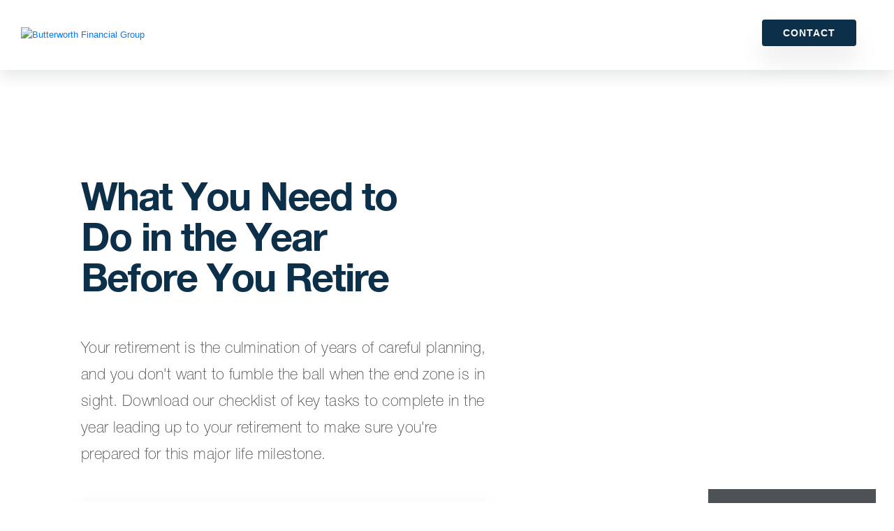

--- FILE ---
content_type: text/html; charset=utf-8
request_url: https://pages.butterworthfinancial.com/aHJAA0_resource?guidekey=what-you-need-to-do-in-the-year-before-you-retire
body_size: 7591
content:


  
  




<html lang="en">
  <head><meta name="ROBOTS" content="INDEX,FOLLOW"><meta name="keywords" content=""><meta name="description" content="">
    <title>Butterworth Financial Group - What You Need to Do in the Year Before You Retire - Download</title>

 <!-- GOOGLE ANALYTICS AND GTM -->
<script>
(function(w,d,s,l,i){
				w[l]=w[l]||[];
				w[l].push({
					'gtm.start':
					new Date().getTime(),event:'gtm.js'}
									);
				var f=d.getElementsByTagName(s)[0],
						j=d.createElement(s),dl=l!='dataLayer'?'&l='+l:'';
				j.async=true;
				j.src=
					'https://www.googletagmanager.com/gtm.js?id='+i+dl;
				f.parentNode.insertBefore(j,f);
			}
						)(window,document,'script','dataLayer','');
</script>
<!-- END GOOGLE ANALYTICS AND GTM -->
<!-- WHAT IS BEING INJECTED <script>
(function(w,d,s,l,i){
				w[l]=w[l]||[];
				w[l].push({
					'gtm.start':
					new Date().getTime(),event:'gtm.js'}
									);
				var f=d.getElementsByTagName(s)[0],
						j=d.createElement(s),dl=l!='dataLayer'?'&l='+l:'';
				j.async=true;
				j.src=
					'https://www.googletagmanager.com/gtm.js?id='+i+dl;
				f.parentNode.insertBefore(j,f);
			}
						)(window,document,'script','dataLayer','');
</script> -->
<!-- JQUERY AND JS MASK -->
<script
  src="https://code.jquery.com/jquery-3.6.0.min.js"
  integrity="sha256-/xUj+3OJU5yExlq6GSYGSHk7tPXikynS7ogEvDej/m4="
  crossorigin="anonymous"></script>
<script src="https://cdnjs.cloudflare.com/ajax/libs/jquery.maskedinput/1.4.1/jquery.maskedinput.min.js" integrity="sha512-d4KkQohk+HswGs6A1d6Gak6Bb9rMWtxjOa0IiY49Q3TeFd5xAzjWXDCBW9RS7m86FQ4RzM2BdHmdJnnKRYknxw==" crossorigin="anonymous" referrerpolicy="no-referrer"></script>
<!-- END JQUERY AND JSMASK -->
<!-- START META UPDATE -->
  <script>
    var title = document.title;
    var meta = document.querySelector('meta[name="description"]');
    var meta_description = "Please download the complimentary resource by " + title;
    meta_description = meta_description.replace(" - Download", "");
    meta.setAttribute('content', meta_description);
  </script>
<!-- END META UPDATE -->

    <meta name="viewport" content="width=device-width, initial-scale=1.0" />
<link rel='canonical' href='' />
<link rel="stylesheet" type="text/css" href="https://cloud.carsonmx.com/Fonts">
<link rel="stylesheet" href="https://maxcdn.bootstrapcdn.com/bootstrap/4.0.0-beta.3/css/bootstrap.min.css" integrity="sha384-Zug+QiDoJOrZ5t4lssLdxGhVrurbmBWopoEl+M6BdEfwnCJZtKxi1KgxUyJq13dy" crossorigin="anonymous">
<link rel="stylesheet" href="https://pages.carsonwealth.com/cs_sitecss">
<link rel="stylesheet" href="https://pages.carsonwealth.com/cw_wpccss">
<link rel="stylesheet" href="https://cloud.carsonmx.com/GG-PartnerDoc-CSS?qs=[base64]">
<link rel="shortcut icon" href="https://image.carsonmx.com/lib/fe2f15707564057b7d1d77/m/4/Butterworth-favicon.png">
<link rel="alternate" href="https://pages.butterworthfinancial.com/aHJAA0_resource?guidekey=what-you-need-to-do-in-the-year-before-you-retire" hreflang="en"/>
<table cellpadding="0" cellspacing="0" width="100%" role="presentation" style="min-width: 100%; " class="stylingblock-content-wrapper"><tr><td class="stylingblock-content-wrapper camarker-inner"><style type="text/css">
  body
  {
    font-family: Arial;
    font-size: 10pt;
  }
  .modal
  {
    position: fixed;
    z-index: 999;
    height: 100%;
    width: 100%;
    top: 0;
    left: 0;
    background-color: Black;
    filter: alpha(opacity=60);
    opacity: 0.6;
    -moz-opacity: 0.8;
  }
  .center img
  {
    height: 100px;
    width: 100px;
  }
  .loaderimage {
    display:block;
    margin: 0 auto;
  }
</style></td></tr></table>

  </head>
  <body>

  <noscript><iframe src="https://www.googletagmanager.com/ns.html?id="
height="0" width="0" style="display:none;visibility:hidden"></iframe></noscript>
<table cellpadding="0" cellspacing="0" width="100%" role="presentation" style="min-width: 100%; " class="stylingblock-content-wrapper"><tr><td class="stylingblock-content-wrapper camarker-inner"><!-- BEGIN BROKERCHECK CSS -->
    <style>#slideit *{
      margin:0;
      padding:0;
      border:0;
      outline:0;
      font-weight:300;
      font-style:normal;
      font-size:100%;
      vertical-align:baseline;
      line-height:normal;
      -moz-box-sizing:border-box;
      -webkit-box-sizing:border-box;
      box-sizing:border-box}
      #slideit a{
        text-decoration:none}
      #slideit input[type=radio]{
        display:none}
      #slideit input.accept,#slideit label{
        cursor:pointer}
      #slideit{
        z-index:9999;
        position:fixed;
        width:240px;
        bottom:0;
        right:2%}
      #slideit section{
        margin:0;
        overflow:hidden;
        width:100%;
        height:auto;
        right:0;
        bottom:0;
        position:absolute;
        z-index:10;
        background:#4D5254;
        border-top:0;
        border-bottom:0;
        -webkit-backface-visibility:hidden}
      #slideit input#close-item:checked~section,#slideit section{
        -webkit-transform:translateY(100%);
        -moz-transform:translateY(100%);
        -ms-transform:translateY(100%);
        -o-transform:translateY(100%);
        transform:translateY(100%)}
      #slideit input#open-item:checked~section{
        -webkit-transform:translateY(0);
        -moz-transform:translateY(0);
        -ms-transform:translateY(0);
        -o-transform:translateY(0);
        transform:translateY(0)}
      #slideit section .wrap{
        padding:10px;
        position:relative;
        float:left}
      #slideit .field{
        position:relative;
        display:inline-block;
        margin-bottom:20px}
      #slideit input#open-options:checked~.more-options{
        max-height:230px;
        visibility:visible}
      #slideit .title{
        display:block;
        text-transform:uppercase;
        font-size:16px;
        color:#222;
        padding-bottom:6px;
        margin-bottom:6px}
      #slideit p.info{
        display:block;
        font-size:12px;
        color:#999}
      #slideit p.info a{
        color:#222}
      #slideit p.info a:hover{
        text-decoration:underline}
      #slideit label.close,#slideit label.open{
        text-align:center;
        position:absolute}
      #slideit label.open{
        font-size:11px;
        color:#222;
        background:#fff;
        width:60px;
        bottom:-50px;
        left:0;
        right:0;
        top:auto;
        margin:0 auto;
        padding:10px 0;
        z-index:1}
      #slideit label.open:focus,#slideit label.open:hover{
        background:#eee;
        color:#fff}
      #slideit label.close,#slideit label.close:focus,#slideit label.close:hover{
        display:none}
      #slideit input.accept{
        background:#51A2DA;
        color:#fff;
        display:inline-block;
        float:left;
        font-size:13px;
        padding:6px 14px;
        text-align:center;
        border:none;
        outline:0;
        width:auto;
        margin-top:16px}
      #slideit input.accept:focus,#slideit input.accept:hover{
        background:#156399}
      #slideit a,#slideit input.accept,#slideit label{
        -webkit-transition:all .1s ease-in-out;
        -moz-transition:all .1s ease-in-out;
        -ms-transition:all .1s ease-in-out;
        -o-transition:all .1s ease-in-out;
        transition:all .1s ease-in-out}
      #slideit section{
        -webkit-transition:all .4s cubic-bezier(.2,.6,.3,1);
        -moz-transition:all .4s cubic-bezier(.2,.6,.3,1);
        -ms-transition:all .4s cubic-bezier(.2,.6,.3,1);
        -o-transition:all .4s cubic-bezier(.2,.6,.3,1);
        transition:all .4s cubic-bezier(.2,.6,.3,1)}
      #slideit input#close-item:checked~label.open{
        bottom:0;
        -webkit-transition:bottom .3s ease .4s,background .1s ease,color .1s ease;
        -moz-transition:bottom .3s ease .4s,background .1s ease,color .1s ease;
        -ms-transition:bottom .3s ease .4s,background .1s ease,color .1s ease;
        -o-transition:bottom .3s ease .4s,background .1s ease,color .1s ease;
        transition:bottom .3s ease .4s,background .1s ease,color .1s ease}
      @media screen and (max-width:420px){
        #slideit{
          width:50%;
          right:0;
          left:50%}
        #slideit img{
          text-align:center}
      }
    @media screen and (max-device-width: 480px) {
            #slideit section{
              max-height:70px;
              margin-bottom:5px;
            }
    }

    </style>
    <!-- END BROKERCHECK CSS --></td></tr></table>
<!-- Begin BrokerCheck Code -->
    <div style="display:" id="slideit">
      <!-- Open/close buttons -->
      <input id="open-item" name="brokercheck" type="radio" checked="checked">
      <input id="close-item" name="brokercheck" type="radio">

      <section>
        <!-- Close label -->
        <label for="close-item" class="close">×</label>
        <div class="wrap">
          <a target="_blank" href="https://brokercheck.finra.org/" style="display:inline-block"><img style="border:none;min-width:150px;max-width:300px;width:100%;height:100%;" src="https://cdn.finra.org/brokercheck2210/images/bc-box-check_xxsm_rev.svg"></a>
        </div>
      </section>
    </div>
    <!-- End BrokerCheck Code -->
    <!-- Header -->
    
    
    <!-- OLD HEADER 
 <div id="header" class="container">
      <div class="row align-items-center justify-content-between no-gutters">
        <div class="col-12 col-md-4 logo">
          <a href="https://www.butterworthfinancial.com/" target="_blank"></a>
          <img src="https://image.carsonmx.com/lib/fe2f15707564057b7d1d77/m/4/Butterworth-Financial-Logo.png" alt="Butterworth Financial Group">
        </div>
        <div class="col-4 nav d-none d-lg-block">
          <div class="float-right ml-auto">
          </div>
        </div>
      </div>
    </div> -->
    
<div class="header-primary-nav">
  <div class="container">
   <a href="https://www.butterworthfinancial.com/" class="header-logo" target="_blank"><span><img src="https://image.carsonmx.com/lib/fe2f15707564057b7d1d77/m/4/Butterworth-Financial-Logo.png" alt="Butterworth Financial Group"></span></a>
  
   <nav class="nav nav-dropdown" role="navigation" id="header-menu">
    <ul>
    <!-- RESOURCES NO LONGER A PAGE
 <li id="menu-item-11400" class="menu-item menu-item-type-custom menu-item-object-custom menu-item-11400"><a style="color: #3C6437" href="https://www.butterworthfinancial.com//insights/free-guides/" target="_blank">RESOURCES</a></li> -->
    <li class="nav-item-contact menu-item"><a style="font-family: Lato,sans-serif; text-transform: uppercase; line-height: 100%;" href="https://www.butterworthfinancial.com//#appointment/" target="_blank">Contact</a>
</li>           </ul>
   </nav>
 
  </div>
 </div>
    
    <!-- Body - Form -->
    <div id="content-body" class="container">
      <div class="content-wrapper">
        <div class="row no-gutters">
          <div class="col-xl-7 col-l-12">
            <div class="content-text">
              <h1>What You Need to Do in the Year Before You Retire</h1>
              <p><p>Your retirement is the culmination of years of careful planning, and you don&#39t want to fumble the ball when the end zone is in sight. Download our checklist of key tasks to complete in the year leading up to your retirement to make sure you&#39re prepared for this major life milestone.</p></p>
            </div>
            <div class="content-book-image d-xl-none text-center">
              <!-- Guide Image URL = https://image.carsonmx.com/lib/fe2f15707564057b7d1d77/m/7/lp-What-You-Need-To-Do-Before-Retire.png -->
              <img src="https://image.carsonmx.com/lib/fe2f15707564057b7d1d77/m/7/lp-What-You-Need-To-Do-Before-Retire.png" alt="" class="content-center">
            </div>
            <div class="content-form">
              <form name="consumer_form" id="partner_form">
                <h2>Download your guide now
                </h2>
                <div class="row no-gutters">
                  <div class="col">
                    <label>Name <sup>*</sup></label>
                  </div>
                </div>
                <div class="row no-gutters">
                  <div class="col-12 col-sm-6 left">
                    <input type="text" name="FirstName" id="FirstName" value="" placeholder="First Name" onfocus="this.placeholder = ''" onblur="this.placeholder = 'First Name'" required="">
                  </div>
                  <div class="col-12 col-sm-6 right">
                    <input type="text" name="LastName" id="LastName" value="" placeholder="Last Name" onfocus="this.placeholder = ''" onblur="this.placeholder = 'Last Name'" required="">
                  </div>
                </div>
                <div class="row no-gutters">
                  <div class="col">
                    <label for="Email">Email <sup>*</sup></label>
                    <input type="email" name="EmailAddress" id="EmailAddress" value="" placeholder="Email Address" onfocus="this.placeholder = ''" onblur="this.placeholder = 'Email Address'" required="">
                  </div>
                </div>
                <div class="row no-gutters">
                  <div class="col">
                    <label for="Phone">Phone <sup>*</sup></label>
                    <input type="text" name="Phone" id="Phone" value="" placeholder="( _ _ _ ) _ _ _-_ _ _ _" onfocus="this.placeholder = ''" onblur="this.placeholder = '( _ _ _ ) _ _ _-_ _ _ _'" required>
                  </div>
                </div>
                <div class="row no-gutters">
                  <div class="col-12 col-sm-6 left">
                    <label for="Zip">Zip/Postal Code <sup>*</sup></label>
                    <input type="text" name="Zip" id="Zip" value="" placeholder="Zip/Postal Code" onfocus="this.placeholder = ''" onblur="this.placeholder = 'Zip/Postal Code'" required="">
                  </div>
                  <div class="col-12 col-sm-6 right style-select">
                    <label for="State">State/Province <sup>*</sup></label>
                    <select required="" id="State">
                      <option value="">State/Province</option>
                      <option value="">--------------------</option>
                      <option value="AL">Alabama</option>
                      <option value="AK">Alaska</option>
                      <option value="AZ">Arizona</option>
                      <option value="AR">Arkansas</option>
                      <option value="CA">California</option>
                      <option value="CO">Colorado</option>
                      <option value="CT">Connecticut</option>
                      <option value="DE">Delaware</option>
                      <option value="DC">District Of Columbia</option>
                      <option value="FL">Florida</option>
                      <option value="GA">Georgia</option>
                      <option value="HI">Hawaii</option>
                      <option value="ID">Idaho</option>
                      <option value="IL">Illinois</option>
                      <option value="IN">Indiana</option>
                      <option value="IA">Iowa</option>
                      <option value="KS">Kansas</option>
                      <option value="KY">Kentucky</option>
                      <option value="LA">Louisiana</option>
                      <option value="ME">Maine</option>
                      <option value="MD">Maryland</option>
                      <option value="MA">Massachusetts</option>
                      <option value="MI">Michigan</option>
                      <option value="MN">Minnesota</option>
                      <option value="MS">Mississippi</option>
                      <option value="MO">Missouri</option>
                      <option value="MT">Montana</option>
                      <option value="NE">Nebraska</option>
                      <option value="NV">Nevada</option>
                      <option value="NH">New Hampshire</option>
                      <option value="NJ">New Jersey</option>
                      <option value="NM">New Mexico</option>
                      <option value="NY">New York</option>
                      <option value="NC">North Carolina</option>
                      <option value="ND">North Dakota</option>
                      <option value="OH">Ohio</option>
                      <option value="OK">Oklahoma</option>
                      <option value="OR">Oregon</option>
                      <option value="PA">Pennsylvania</option>
                      <option value="RI">Rhode Island</option>
                      <option value="SC">South Carolina</option>
                      <option value="SD">South Dakota</option>
                      <option value="TN">Tennessee</option>
                      <option value="TX">Texas</option>
                      <option value="UT">Utah</option>
                      <option value="VT">Vermont</option>
                      <option value="VA">Virginia</option>
                      <option value="WA">Washington</option>
                      <option value="WV">West Virginia</option>
                      <option value="WI">Wisconsin</option>
                      <option value="WY">Wyoming</option>
                      <option value="">--------------------</option>
                      <option value="AB">Alberta</option>
                      <option value="BC">British Columbia</option>
                      <option value="MB">Manitoba</option>
                      <option value="NB">New Brunswick</option>
                      <option value="NL">Newfoundland and Labrador</option>
                      <option value="NS">Nova Scotia</option>
                      <option value="ON">Ontario</option>
                      <option value="PE">Prince Edward Island</option>
                      <option value="QC">Quebec</option>
                      <option value="SK">Saskatchewan</option>
                      <option value="NT">Northwest Territories</option>
                      <option value="NU">Nunavut</option>
                      <option value="YT">Yukon</option>
                      <option value="">--------------------</option>
                      <option value="Other">Other</option>
                    </select>
                  </div>
                </div>
                <div class="required-text">
                  <sup>*</sup> Required Field
                </div>
                <div class="row no-gutters">
                  <div class="col">
        <button id="download_btn" style="background-color: #3C6437" class="download">Download Now</button>
                  </div>
                </div>
              </form>
            </div>
          </div>
        </div>
      </div>
    </div>
    <div id="footer" class="container">
      <div class="row no-gutters">
        <div class="col">
          <!--  -->
          <p>
            <p>The content is developed from sources believed to be providing accurate information. The information in this material is not intended as tax or legal advice. It may not be used for the purpose of avoiding any federal tax penalties. For a comprehensive review of your personal situation, always consult with a tax or legal advisor. Neither Cetera Advisor Networks LLC nor any of its representatives may give legal or tax advice. The opinions expressed and material provided are for general information, and should not be considered a solicitation for the purchase or sale of any security.</p>

<p>Securities offered through Cetera Wealth Services LLC, Member FINRA/SIPC. Investment advisory services offered through CWM, LLC, an SEC Registered Investment Advisor. Cetera is under separate ownership from any other named entity. [Carson Partners, a division of CWM, LLC, is a nationwide partnership of advisors.]</p>

<p>Copyright 2026 CWM, LLC. All rights reserved. This content cannot be copied without express written consent of CWM, LLC. Wealth Designed. Life Defined. is a registered trademark of CWM, LLC and may not be duplicated.</p><p>Butterworth Financial Group's headquarters is located at 2642 East 21st Street Suite 280 Tulsa, OK 74114</p>
          </p>
        </div>
      </div>
    </div>
    
    <!-- loading modal -->
    <div id="loadingModal" class="modal" style="display: none">
      <p style="position: absolute; color: White; top: 50%; left: 45%;">
        <img alt="" src="https://image.carsonmx.com/lib/fe2f15707564057b7d1d77/m/3/Blocks-1s-100px.gif">
      </p>
    </div>
  

  <script src="https://code.jquery.com/jquery-3.3.1.min.js" integrity="sha256-FgpCb/KJQlLNfOu91ta32o/NMZxltwRo8QtmkMRdAu8=" crossorigin="anonymous"></script>
  <script src="https://cdnjs.cloudflare.com/ajax/libs/popper.js/1.14.3/umd/popper.min.js" integrity="sha384-ZMP7rVo3mIykV+2+9J3UJ46jBk0WLaUAdn689aCwoqbBJiSnjAK/l8WvCWPIPm49" crossorigin="anonymous"></script>
  <script src="https://stackpath.bootstrapcdn.com/bootstrap/4.1.3/js/bootstrap.min.js" integrity="sha384-ChfqqxuZUCnJSK3+MXmPNIyE6ZbWh2IMqE241rYiqJxyMiZ6OW/JmZQ5stwEULTy" crossorigin="anonymous"></script>

  <script src="https://cloud.carsonmx.com/maskedinput" type="text/javascript"></script>

  <!--  Form Submission JS  -->
  <script>
	$(document).ready(function() {
		$("#phone_number").mask("(999) 999-9999",{
			placeholder:" "}
		);
		$("#partner_form").submit(function(e) {
			e.preventDefault();
			console.log('button clicked!');
			var processpage = "https://pages.butterworthfinancial.com/aHJAA0_resource_proc";
			var GuideKey = "what-you-need-to-do-in-the-year-before-you-retire";
			var Template = "";
			var BrandID = "0016g00000bUaHJAA0";
			var encodedURL = "aHR0cHM6Ly9wYWdlcy5idXR0ZXJ3b3J0aGZpbmFuY2lhbC5jb20vYUhKQUEwX3Jlc291cmNlP2d1aWRla2V5PXdoYXQteW91LW5lZWQtdG8tZG8taW4tdGhlLXllYXItYmVmb3JlLXlvdS1yZXRpcmU=";
			var FirstName = document.getElementById("FirstName").value;
			var LastName = document.getElementById("LastName").value;
			var EmailAddress = document.getElementById("EmailAddress").value;
			if (document.getElementById('Phone') !=null)   
				var Phone = document.getElementById("Phone").value;
			if (document.getElementById('State') !=null)           
				var State = document.getElementById("State").value;
			if (document.getElementById('Zip') !=null)           
				var Zip = document.getElementById("Zip").value;
			if (document.getElementById('annual_revenue') !=null) 
				var AnnualRevenue = document.getElementById("annual_revenue").value;
			if (document.getElementById('clients') !=null) 
				var Clients = document.getElementById("clients").value;
			if (document.getElementById('AUM') !=null) 
				var AUM = document.getElementById("AUM").value;
			if (document.getElementById('interest') !=null) 
				var Interest = encodeURIComponent(document.getElementById("interest").value);
			if (document.getElementById('Fit2') !=null) 
				var fit = encodeURIComponent(document.getElementById("Fit2").value);
			if (document.getElementById('CompanyName') !=null) 
				var CompanyName = document.getElementById("CompanyName").value;
			var utm_campaign = "";
			var utm_source = "";
			var utm_medium = "";
			var utm_content = "";
			var utm_term = "";
			var thisUrl = processpage + '?firstname=' + FirstName + '&lastname=' + LastName + '&emailaddress=' + EmailAddress + '&phone_number=' + Phone + '&state=' + State + '&GuideKey=' + GuideKey + '&template=' + Template + '&BrandID=' + BrandID + '&annual_revenue=' + AnnualRevenue + '&clients=' + Clients + '&aum_total=' + AUM + '&zip=' + Zip + '&company_name=' + CompanyName + '&interest=' + Interest + '&Campaign=' + utm_campaign + '&Source=' + utm_source + '&Medium=' + utm_medium + '&Content=' + utm_content + '&Term=' + utm_term + '&encodedURL=' + encodedURL + '&fit=' + fit;
			$.ajax({
				method: "POST",
				url: thisUrl,
				beforeSend: function() {
					document.getElementById("loadingModal").style.display = "block";
				}
				,
				//Redirect to Thank You
				success: function(data) {
					document.getElementById("loadingModal").style.display = "none";
					console.log(data);
					window.location.href = 'https://pages.butterworthfinancial.com/aHJAA0_resource_thank?qs=75f791d54af4628e1774a156d625973bfcd49e9a0bc043d9bf1bebfba8673fddd1d5a5ffbda920ba020004f971a07b9ca176bcc103acb93cac83a83593c1bc5b64e4a36004d4e6e29e01fa5b99f3d7acd42218e8964739eb';
				}
				,
				//Redirect to Error
				error: function(data) {
					document.getElementById("loadingModal").style.display = "none";
					console.log (data);
					window.location.href = 'https://pages.butterworthfinancial.com/aHJAA0_resource_error?qs=75f791d54af4628e1774a156d625973bfcd49e9a0bc043d9bf1bebfba8673fddd1d5a5ffbda920ba020004f971a07b9ca176bcc103acb93cac83a83593c1bc5b64e4a36004d4e6e29e01fa5b99f3d7acd42218e8964739eb';
				}
			}
			);
		}
		);
	}
	);
	function resetErrors() {
		$('form input, form select').removeClass('inputTxtError');
		$('label.error').remove();
	}
</script>
  <!-- /Form Submission JS  -->

  </body>
</html>


--- FILE ---
content_type: text/css; charset=utf-8
request_url: https://pages.carsonwealth.com/cs_sitecss
body_size: 37382
content:
.mm-panel, .mm-slideout {
  -webkit-transition: -webkit-transform .4s ease
}

a:active, a:hover, h1 a:link, h1 a:visited, h2 a:link, h2 a:visited, h3 a:link, h3 a:visited, h4 a:link, h4 a:visited, h5 a:link, h5 a:visited, h6 a:link, h6 a:visited {
  text-decoration: none
}

a, abbr, acronym, address, applet, article, aside, audio, b, big, blockquote, body, canvas, caption, center, cite, code, dd, del, details, dfn, div, dl, dt, em, embed, fieldset, figcaption, figure, footer, form, h1, h2, h3, h4, h5, h6, header, hgroup, html, i, iframe, img, ins, kbd, label, legend, li, mark, menu, nav, object, ol, output, p, pre, q, ruby, s, samp, section, small, span, strike, strong, sub, summary, sup, table, tbody, td, tfoot, th, thead, time, tr, tt, u, ul, var, video {
  margin: 0;
  padding: 0;
  border: 0;
  font: inherit;
  font-size: 100%;
  vertical-align: baseline
}

ol, ul {
  list-style: none
}

table {
  border-collapse: collapse;
  border-spacing: 0
}

caption, td, th {
  text-align: left;
  font-weight: 400;
  vertical-align: middle
}

blockquote, q {
  quotes: none
}

blockquote:after, blockquote:before, q:after, q:before {
  content: "";
  content: none
}

a img {
  border: none
}

article, aside, details, figcaption, figure, footer, header, hgroup, main, menu, nav, section, summary {
  display: block
}

*, :after, :before {
  -moz-box-sizing: border-box;
  -webkit-box-sizing: border-box;
  box-sizing: border-box
}

body {
  background-color: #FFF;
  -webkit-text-size-adjust: none;
  -moz-osx-font-smoothing: grayscale;
  -webkit-font-smoothing: antialiased
}

body, html {
  width: 100%
}

a:link, a:visited {
  cursor: pointer
}

a:focus {
  outline: 0
}

.mantle-slider-type01 .home-mantle-slider ol.dots li.dot, .top-social-links li a {
  background-color: transparent;
  border: 0;
  font-size: 0;
  overflow: hidden;
  text-indent: -9999px;
  text-indent: 100%;
  white-space: nowrap
}

.addtoany_share_save_container, .breadcrumbs-wrapper, .container, .footer, .insight-excerpt, .insights-post-grid, .module--small, .page-template-page-survey-results #results-container, .page-template-page-survey-results .alliance-resources, .partner-logos-slide, .post-body, .post-carousel-slide, .post-comments-list li.comment .comment-body, .post-excerpt, .quiz-slider-copy, .team-member-card a.card_link, .team-members-wrapper, .type-case-studies, .type-free-guides, .type-infographics, .type-market-commentary, .type-monthly-newsletters, .type-news, .type-page, .type-post, .type-team-members .team-member-profile, .type-videos, .type-webinars, .wpb_row, .wpb_row>.wpb_row_wrapper, form.survey .options {
  zoom: 1
}

.addtoany_share_save_container:after, .addtoany_share_save_container:before, .breadcrumbs-wrapper:after, .breadcrumbs-wrapper:before, .container:after, .container:before, .footer:after, .footer:before, .insight-excerpt:after, .insight-excerpt:before, .insights-post-grid:after, .insights-post-grid:before, .module--small:after, .module--small:before, .page-template-page-survey-results #results-container:after, .page-template-page-survey-results #results-container:before, .page-template-page-survey-results .alliance-resources:after, .page-template-page-survey-results .alliance-resources:before, .partner-logos-slide:after, .partner-logos-slide:before, .post-body:after, .post-body:before, .post-carousel-slide:after, .post-carousel-slide:before, .post-comments-list li.comment .comment-body:after, .post-comments-list li.comment .comment-body:before, .post-excerpt:after, .post-excerpt:before, .quiz-slider-copy:after, .quiz-slider-copy:before, .team-member-card a.card_link:after, .team-member-card a.card_link:before, .team-members-wrapper:after, .team-members-wrapper:before, .type-case-studies:after, .type-case-studies:before, .type-free-guides:after, .type-free-guides:before, .type-infographics:after, .type-infographics:before, .type-market-commentary:after, .type-market-commentary:before, .type-monthly-newsletters:after, .type-monthly-newsletters:before, .type-news:after, .type-news:before, .type-page:after, .type-page:before, .type-post:after, .type-post:before, .type-team-members .team-member-profile:after, .type-team-members .team-member-profile:before, .type-videos:after, .type-videos:before, .type-webinars:after, .type-webinars:before, .wpb_row:after, .wpb_row:before, .wpb_row>.wpb_row_wrapper:after, .wpb_row>.wpb_row_wrapper:before, form.survey .options:after, form.survey .options:before {
  content: "\0020";
  display: block;
  height: 0;
  overflow: hidden
}

.mm-buttonbar:after, .mm-listview .mm-next:before, .mm-listview>li:not(.mm-divider):after, .mm-next:after, .mm-prev:before, label.mm-check:before, label.mm-toggle:before {
  content: ''
}

.addtoany_share_save_container:after, .breadcrumbs-wrapper:after, .container:after, .footer:after, .insight-excerpt:after, .insights-post-grid:after, .module--small:after, .page-template-page-survey-results #results-container:after, .page-template-page-survey-results .alliance-resources:after, .partner-logos-slide:after, .post-body:after, .post-carousel-slide:after, .post-comments-list li.comment .comment-body:after, .post-excerpt:after, .quiz-slider-copy:after, .team-member-card a.card_link:after, .team-members-wrapper:after, .type-case-studies:after, .type-free-guides:after, .type-infographics:after, .type-market-commentary:after, .type-monthly-newsletters:after, .type-news:after, .type-page:after, .type-post:after, .type-team-members .team-member-profile:after, .type-videos:after, .type-webinars:after, .wpb_row:after, .wpb_row>.wpb_row_wrapper:after, form.survey .options:after {
  clear: both
}

.cm-map-pin .location-content-outer, .cm-map-pin .location-logo-outer, .header-logo, .listing-item-content, .mantle-slide-contents, .page-template-page-retirement-quiz .slides {
  border-spacing: 0;
  border-collapse: separate;
  display: table;
  height: 100%;
  margin: 0 auto
}

.cm-map-pin .location-content-inner, .cm-map-pin .location-logo-inner, .header-logo span, .listing-item-content-inner, .mantle-slide-contents-inner, .page-template-page-retirement-quiz .slides .inner-container {
  display: table-cell;
  padding: 0;
  vertical-align: middle
}

a.social-facebook, a.social-linkedin, a.social-twitter, li.icon-advisors a, li.icon-callnow a, li.icon-careers a, li.icon-client a, li.icon-compare a, li.icon-contact a, li.icon-facebook a, li.icon-fit a, li.icon-linkedin a, li.icon-twitter a, li.icon-youtube a {
  display: inline-block;
  background-repeat: no-repeat;
  background-position: left center
}

@media (min-width:768px) {
  a.social-facebook, a.social-linkedin, a.social-twitter, li.icon-advisors a, li.icon-callnow a, li.icon-careers a, li.icon-client a, li.icon-compare a, li.icon-contact a, li.icon-facebook a, li.icon-fit a, li.icon-linkedin a, li.icon-twitter a, li.icon-youtube a {
    padding: 0 0 0 30px
  }

  li.icon-client a {
    background-image: url(../images/icon-client.png);
    padding-left: 22px
  }
}

@media only screen and (min-width:768px) and (-webkit-min-device-pixel-ratio:1.5), only screen and (min-width:768px) and (min--moz-device-pixel-ratio:1.5) {
  li.icon-client a {
    background-image: url(../images/icon-client@2x.png);
    background-size: 14px 15px
  }
}

@media (min-width:768px) {
  li.icon-advisors a {
    background-image: url(../images/icon-alliance.png);
    padding-left: 22px
  }
}

@media only screen and (min-width:768px) and (-webkit-min-device-pixel-ratio:1.5), only screen and (min-width:768px) and (min--moz-device-pixel-ratio:1.5) {
  li.icon-advisors a {
    background-image: url(../images/icon-alliance@2x.png);
    background-size: 13px 12px
  }
}

@media (min-width:768px) {
  li.icon-contact a {
    background-image: url(../images/icon-contact.png)
  }
}

@media only screen and (min-width:768px) and (-webkit-min-device-pixel-ratio:1.5), only screen and (min-width:768px) and (min--moz-device-pixel-ratio:1.5) {
  li.icon-contact a {
    background-image: url(../images/icon-contact@2x.png);
    background-size: 20px 12px
  }
}

@media (min-width:768px) {
  li.icon-careers a {
    background-image: url(../images/icon-careers.png);
    padding-left: 23px
  }
}

@media only screen and (min-width:768px) and (-webkit-min-device-pixel-ratio:1.5), only screen and (min-width:768px) and (min--moz-device-pixel-ratio:1.5) {
  li.icon-careers a {
    background-image: url(../images/icon-careers@2x.png);
    background-size: 14px 14px
  }
}

@media (min-width:768px) {
  li.icon-callnow a {
    background-image: url(../images/icon-phone.png);
    padding-left: 21px
  }
}

@media only screen and (min-width:768px) and (-webkit-min-device-pixel-ratio:1.5), only screen and (min-width:768px) and (min--moz-device-pixel-ratio:1.5) {
  li.icon-callnow a {
    background-image: url(../images/icon-phone@2x.png);
    background-size: 14px 14px
  }
}

@media (min-width:768px) {
  li.icon-compare a {
    background-image: url(../images/icon-compare.png);
    padding-left: 18px
  }
}

@media only screen and (min-width:768px) and (-webkit-min-device-pixel-ratio:1.5), only screen and (min-width:768px) and (min--moz-device-pixel-ratio:1.5) {
  li.icon-compare a {
    background-image: url(../images/icon-compare@2x.png);
    background-size: 11px 18px
  }
}

@media (min-width:768px) {
  li.icon-fit a {
    background-image: url(../images/icon-fit.png);
    padding-left: 21px
  }

  .post-carousel-slide {
    max-height: 400px
  }
}

@media only screen and (min-width:768px) and (-webkit-min-device-pixel-ratio:1.5), only screen and (min-width:768px) and (min--moz-device-pixel-ratio:1.5) {
  li.icon-fit a {
    background-image: url(../images/icon-fit@2x.png);
    background-size: 15px 18px
  }
}

li.icon-facebook a, li.icon-linkedin a, li.icon-twitter a, li.icon-youtube a {
  background-position: 50% 50%;
  padding: 0;
  height: 40px;
  width: 20px
}

li.icon-facebook a {
  background-image: url(../images/facebook-icon-grey.png)
}

@media only screen and (-webkit-min-device-pixel-ratio:1.5), only screen and (min--moz-device-pixel-ratio:1.5) {
  li.icon-facebook a {
    background-image: url(../images/facebook-icon-grey@2x.png);
    background-size: 7px 14px
  }
}

li.icon-twitter a {
  background-image: url(../images/twitter-icon-grey.png)
}

@media only screen and (-webkit-min-device-pixel-ratio:1.5), only screen and (min--moz-device-pixel-ratio:1.5) {
  li.icon-twitter a {
    background-image: url(../images/twitter-icon-grey@2x.png);
    background-size: 16px 14px
  }
}

li.icon-linkedin a {
  background-image: url(../images/linkedin-icon-grey.png)
}

@media only screen and (-webkit-min-device-pixel-ratio:1.5), only screen and (min--moz-device-pixel-ratio:1.5) {
  li.icon-linkedin a {
    background-image: url(../images/linkedin-icon-grey@2x.png);
    background-size: 13px 13px
  }
}

li.icon-youtube a {
  background-image: url(../images/youtube-icon-grey.png)
}

@media only screen and (-webkit-min-device-pixel-ratio:1.5), only screen and (min--moz-device-pixel-ratio:1.5) {
  li.icon-youtube a {
    background-image: url(../images/youtube-icon-grey@2x.png);
    background-size: 16px 14px
  }
}

a.social-facebook {
  padding-left: 30px;
  background-image: url(../images/facebook-icon.png);
  background-position: 3px center
}

@media only screen and (-webkit-min-device-pixel-ratio:1.5), only screen and (min--moz-device-pixel-ratio:1.5) {
  a.social-facebook {
    background-image: url(../images/facebook-icon@2x.png);
    background-size: 7px 14px
  }
}

a.social-twitter {
  padding-left: 30px;
  background-image: url(../images/twitter-icon.png)
}

@media only screen and (-webkit-min-device-pixel-ratio:1.5), only screen and (min--moz-device-pixel-ratio:1.5) {
  a.social-twitter {
    background-image: url(../images/twitter-icon@2x.png);
    background-size: 16px 14px
  }
}

a.social-linkedin {
  padding-left: 30px;
  background-image: url(../images/linkedin-icon.png);
  background-position: left 3px
}

@media only screen and (-webkit-min-device-pixel-ratio:1.5), only screen and (min--moz-device-pixel-ratio:1.5) {
  a.social-linkedin {
    background-image: url(../images/linkedin-icon@2x.png);
    background-size: 13px 13px
  }
}

#insights-filter .hs_submit input[type=submit], .addtoany_header, .auxiliary-nav li a, .breadcrumbs, .breadcrumbs span, .breadcrumbs span a:link, .breadcrumbs span a:visited, .cm-map-pin .location-content h4, .cm-map-pin .location-content p, .comment-meta a.comment-date:link, .comment-meta a.comment-date:visited, .comment-respond p, .comment-text ol li, .comment-text p, .comment-text ul li, .content-slider-slide h3, .display-posts-listing li.listing-item a.title, .filter-title, .footer .wpcf7-form p, .footer a, .footer p, .footer ul li a, hbspt-form .hs-form .hs-button:hover:not(.inactive), .hbspt-form .hs-form .hs_submit input:not([type=image]), .hbspt-form .hs-form .hsformerror p, .hbspt-form .hs-form label, .header-top-nav .client-login-menu li a, .header-top-nav .client-login-menu ul li ul li a, .header-top-nav .client-login-menu ul li ul li p, .hubspot-form-dark .wpcf7-form p, .hubspot-sidebar-widget .wpcf7-form p, .insight-excerpt .wp-caption .wp-caption-text, .insight-excerpt h3, .insight-excerpt h5, .insights-secondary-nav li a, .interior-sidebar-nav>ul>li a, .listing-item-content a.title, .mantle-slider-type01 .home-mantle-slider h2, .mantle-slider-type02 .home-mantle-slider h2, .mantle-slider-type02 .home-mantle-slider p, .mm-listview a, .nav-dropdown ul ul li a, .nav>ul>li>a, .page-template-page-retirement-quiz #personal-information .heading h3, .page-template-page-retirement-quiz #personal-information .heading p, .page-template-page-retirement-quiz .choice p, .page-template-page-retirement-quiz .module-right h3, .page-template-page-retirement-quiz .module-right h4, .page-template-page-retirement-quiz .module-right p, .page-template-page-retirement-quiz .next-question, .page-template-page-retirement-quiz .parsley-custom-error-message, .page-template-page-retirement-quiz .parsley-range, .page-template-page-retirement-quiz .parsley-required, .page-template-page-retirement-quiz .parsley-type, .page-template-page-retirement-quiz .prev-question, .page-template-page-retirement-quiz .tooltip, .page-template-page-retirement-quiz-results #results-adjustment .adjustment .ui-slider .ui-slider-handle, .page-template-page-retirement-quiz-results #results-adjustment .adjustment p, .page-template-page-retirement-quiz-results #results-adjustment h4, .page-template-page-retirement-quiz-results .adjust a, .page-template-page-retirement-quiz-results .back a, .page-template-page-retirement-quiz-results .result-tiers .tiers h5, .page-template-page-retirement-quiz-results .result-tiers .tiers p, .page-template-page-retirement-quiz-results .results-container h3, .page-template-page-retirement-quiz-results .results-container h3 span, .page-template-page-retirement-quiz-results .results-container h5, .page-template-page-retirement-quiz-results .results-container p, .page-template-page-retirement-quiz-results .results-cta .submit-success, .page-template-page-retirement-quiz-results .results-cta p, .page-template-page-retirement-quiz-results .tooltip, .page-template-page-search form.wp-advanced-search label, .page-template-page-search form.wp-advanced-search label[for=ptype], .page-template-page-survey-results #chartjs-legend li span.label, .pagination .page-numbers, .post-comments-closed p, .post-comments-header h2, .post-excerpt .wp-caption .wp-caption-text, .post-excerpt h3, .post-excerpt h5, .post-footer-nav-title_next a:link, .post-footer-nav-title_next a:visited, .post-footer-nav-title_prev a:link, .post-footer-nav-title_prev a:visited, .post-grid-item.insight-excerpt h3, .post-heading h1, .posts-none h3, .quiz-slider-copy span, .search-no-results form.wp-advanced-search label, .search-no-results form.wp-advanced-search label[for=ptype], .search-results form.wp-advanced-search label, .search-results form.wp-advanced-search label[for=ptype], .single-wpseo_locations #location-contact #contact-details h4, .single-wpseo_locations #location-featured-advisors .save-location, .stripe-site_accent .wpcf7-form p, .team-member-card .card_info h4, .team-name-card span, .type-case-studies .wp-caption .wp-caption-text, .type-case-studies blockquote p, .type-case-studies h3, .type-case-studies h5, .type-free-guides .wp-caption .wp-caption-text, .type-free-guides blockquote p, .type-free-guides h3, .type-free-guides h5, .type-infographics .wp-caption .wp-caption-text, .type-infographics blockquote p, .type-infographics h3, .type-infographics h5, .type-market-commentary .wp-caption .wp-caption-text, .type-market-commentary blockquote p, .type-market-commentary h3, .type-market-commentary h5, .type-monthly-newsletters .wp-caption .wp-caption-text, .type-monthly-newsletters blockquote p, .type-monthly-newsletters h3, .type-monthly-newsletters h5, .type-news .wp-caption .wp-caption-text, .type-news blockquote p, .type-news h3, .type-news h5, .type-page .partner-grid-item h4, .type-page .team-name-card span, .type-page .wp-caption .wp-caption-text, .type-page blockquote p, .type-page h3, .type-page h5, .type-post .wp-caption .wp-caption-text, .type-post blockquote p, .type-post h3, .type-post h5, .type-team-members h3, .type-videos .wp-caption .wp-caption-text, .type-videos blockquote p, .type-videos h3, .type-videos h5, .type-webinars .wp-caption .wp-caption-text, .type-webinars blockquote p, .type-webinars h3, .type-webinars h5, .wpcf7-form p, a.comment-reply-link:link, a.comment-reply-link:visited, a.custom-btn, a.custom-btn-solid:link, a.custom-btn-solid:visited, a.header-menu-btn, a.mm-title, a.more-link:link, a.more-link:visited, a.post-btn-back, a.vc_btn:link, a.vc_btn:visited, button.custom-btn, button.search-btn, form input[type=email], form input[type=search], form input[type=tel], form input[type=text], form form textarea, h1, h2, h4, input.custom-btn, input[type=button].custom-text-link, input[type=submit], label[for=filter-category], label[for=filter-date] {
  font-family: Lato, sans-serif;
  font-style: normal;
  font-weight: 400
}

.cm-map-pin .location-content p, .comment-meta a.comment-date:link, .comment-meta a.comment-date:visited, .comment-text ol li, .comment-text p, .comment-text ul li, .content-slider-slide h3, .display-posts-listing li.listing-item a.title, .listing-item-content a.title, .mantle-slider-type01 .home-mantle-slider h2, .page-template-page-retirement-quiz #personal-information .heading h3, .page-template-page-retirement-quiz-results .results-container h3, .post-grid-item.insight-excerpt h3, .post-heading h1, .single-wpseo_locations #location-contact #contact-details h4, .team-member-card .card_info h4, .type-case-studies blockquote p, .type-free-guides blockquote p, .type-infographics blockquote p, .type-market-commentary blockquote p, .type-monthly-newsletters blockquote p, .type-news blockquote p, .type-page blockquote p, .type-post blockquote p, .type-videos blockquote p, .type-webinars blockquote p, h1, h2 {
  font-weight: 300
}

#insights-filter, #survey-results-form .hs-form .hs_submit input[type=submit], #survey-results-form .hs-form .hsformerror p, #survey-results-form .hs-form label, #survey-results-form .wpcf7-submit, .addtoany_header, .cm-map-pin .location-content h4, .filter-title, .footer .wpcf7-form p, .hbspt-form .hs-form .hs-button, .hbspt-form .hs-form .hs-button.hovered:not(.inactive), .hbspt-form .hs-form .hs-button:focus:not(.inactive), .hbspt-form .hs-form .hs-button:hover:not(.inactive), .hbspt-form .hs-form .hs_submit input:not([type=image]), .hbspt-form .hs-form .hsformerror p, .hbspt-form .hs-form label, .header-top-nav .client-login-menu ul li ul li a, .hubspot-form-dark .wpcf7-form p, .hubspot-sidebar-widget .wpcf7-form p, .insight-excerpt h3, .insight-excerpt h5, .insights-secondary-nav li a, .page-template-page-retirement-quiz .choice p, .page-template-page-retirement-quiz .module-right h4, .page-template-page-retirement-quiz .next-question, .page-template-page-retirement-quiz .parsley-custom-error-message, .page-template-page-retirement-quiz .parsley-range, .page-template-page-retirement-quiz .parsley-required, .page-template-page-retirement-quiz .parsley-type, .page-template-page-retirement-quiz .prev-question, .page-template-page-retirement-quiz-results #results-adjustment .adjustment .ui-slider .ui-slider-handle, .page-template-page-retirement-quiz-results .adjust a, .page-template-page-retirement-quiz-results .back a, .page-template-page-retirement-quiz-results .results-container h3 span, .page-template-page-search form.wp-advanced-search label[for=ptype], .pagination .page-numbers, .post-comments-closed p, .post-comments-header h2, .post-excerpt h3, .post-excerpt h5, .post-footer-nav-title_next a:link, .post-footer-nav-title_next a:visited, .post-footer-nav-title_prev a:link, .post-footer-nav-title_prev a:visited, .posts-none h3, .search-no-results form.wp-advanced-search label[for=ptype], .search-results form.wp-advanced-search label[for=ptype], .stripe-site_accent .wpcf7-form p, .type-case-studies h3, .type-case-studies h5, .type-free-guides h3, .type-free-guides h5, .type-infographics h3, .type-infographics h5, .type-market-commentary h3, .type-market-commentary h5, .type-monthly-newsletters h3, .type-monthly-newsletters h5, .type-news h3, .type-news h5, .type-page .partner-grid-item h4, .type-page h3, .type-page h5, .type-post h3, .type-post h5, .type-team-members h3, .type-videos h3, .type-videos h5, .type-webinars h3, .type-webinars h5, .wpcf7-form p, a.comment-reply-link:link, a.comment-reply-link:visited, a.custom-btn, a.custom-btn-solid:link, a.custom-btn-solid:visited, a.header-menu-btn, a.more-link:link, a.more-link:visited, a.post-btn-back, a.vc_btn:link, a.vc_btn:visited, button.custom-btn, button.search-btn, h4, input.custom-btn, input[type=button].custom-text-link, input[type=submit] {
  font-weight: 700
}

.comment-meta cite.fn, .comment-meta em.comment-awaiting-moderation, .comment-meta p.comment-author-name, .comment-meta p.comment-author-name a:link, .comment-meta p.comment-author-name a:visited, .footer h5, .hubspot-sidebar-widget h5, .hubspot-sidebar-widget p, .insight-excerpt a.more-link:link, .insight-excerpt a.more-link:visited, .insight-excerpt address, .insight-excerpt blockquote, .insight-excerpt dl, .insight-excerpt dl dd, .insight-excerpt dl dt, .insight-excerpt h2, .insight-excerpt h4, .insight-excerpt h6, .insight-excerpt li strong, .insight-excerpt ol, .insight-excerpt ol li, .insight-excerpt p, .insight-excerpt p strong, .insight-excerpt table td, .insight-excerpt table th, .insight-excerpt thead th, .insight-excerpt ul, .insight-excerpt ul li, .mantle-slider-type01 .home-mantle-slider p, .post-excerpt a.more-link:link, .post-excerpt a.more-link:visited, .post-excerpt address, .post-excerpt blockquote, .post-excerpt dl, .post-excerpt dl dd, .post-excerpt dl dt, .post-excerpt h2, .post-excerpt h4, .post-excerpt h6, .post-excerpt li strong, .post-excerpt ol, .post-excerpt ol li, .post-excerpt p, .post-excerpt p strong, .post-excerpt table td, .post-excerpt table th, .post-excerpt thead th, .post-excerpt ul, .post-excerpt ul li, .post-footer-nav-link_next a:link, .post-footer-nav-link_next a:visited, .post-footer-nav-link_prev a:link, .post-footer-nav-link_prev a:visited, .post-heading-meta, .stripe-grey p, .stripe-site_accent p, .stripe-white p, .team-member-card .card_info p.card_title, .type-case-studies a.more-link:link, .type-case-studies a.more-link:visited, .type-case-studies address, .type-case-studies blockquote, .type-case-studies dl, .type-case-studies dl dd, .type-case-studies dl dt, .type-case-studies h2, .type-case-studies h4, .type-case-studies h6, .type-case-studies li strong, .type-case-studies ol, .type-case-studies ol li, .type-case-studies p, .type-case-studies p strong, .type-case-studies table td, .type-case-studies table th, .type-case-studies thead th, .type-case-studies ul, .type-case-studies ul li, .type-free-guides a.more-link:link, .type-free-guides a.more-link:visited, .type-free-guides address, .type-free-guides blockquote, .type-free-guides dl, .type-free-guides dl dd, .type-free-guides dl dt, .type-free-guides h2, .type-free-guides h4, .type-free-guides h6, .type-free-guides li strong, .type-free-guides ol, .type-free-guides ol li, .type-free-guides p, .type-free-guides p strong, .type-free-guides table td, .type-free-guides table th, .type-free-guides thead th, .type-free-guides ul, .type-free-guides ul li, .type-infographics a.more-link:link, .type-infographics a.more-link:visited, .type-infographics address, .type-infographics blockquote, .type-infographics dl, .type-infographics dl dd, .type-infographics dl dt, .type-infographics h2, .type-infographics h4, .type-infographics h6, .type-infographics li strong, .type-infographics ol, .type-infographics ol li, .type-infographics p, .type-infographics p strong, .type-infographics table td, .type-infographics table th, .type-infographics thead th, .type-infographics ul, .type-infographics ul li, .type-market-commentary a.more-link:link, .type-market-commentary a.more-link:visited, .type-market-commentary address, .type-market-commentary blockquote, .type-market-commentary dl, .type-market-commentary dl dd, .type-market-commentary dl dt, .type-market-commentary h2, .type-market-commentary h4, .type-market-commentary h6, .type-market-commentary li strong, .type-market-commentary ol, .type-market-commentary ol li, .type-market-commentary p, .type-market-commentary p strong, .type-market-commentary table td, .type-market-commentary table th, .type-market-commentary thead th, .type-market-commentary ul, .type-market-commentary ul li, .type-monthly-newsletters a.more-link:link, .type-monthly-newsletters a.more-link:visited, .type-monthly-newsletters address, .type-monthly-newsletters blockquote, .type-monthly-newsletters dl, .type-monthly-newsletters dl dd, .type-monthly-newsletters dl dt, .type-monthly-newsletters h2, .type-monthly-newsletters h4, .type-monthly-newsletters h6, .type-monthly-newsletters li strong, .type-monthly-newsletters ol, .type-monthly-newsletters ol li, .type-monthly-newsletters p, .type-monthly-newsletters p strong, .type-monthly-newsletters table td, .type-monthly-newsletters table th, .type-monthly-newsletters thead th, .type-monthly-newsletters ul, .type-monthly-newsletters ul li, .type-news a.more-link:link, .type-news a.more-link:visited, .type-news address, .type-news blockquote, .type-news dl, .type-news dl dd, .type-news dl dt, .type-news h2, .type-news h4, .type-news h6, .type-news li strong, .type-news ol, .type-news ol li, .type-news p, .type-news p strong, .type-news table td, .type-news table th, .type-news thead th, .type-news ul, .type-news ul li, .type-page a.more-link:link, .type-page a.more-link:visited, .type-page address, .type-page blockquote, .type-page dl, .type-page dl dd, .type-page dl dt, .type-page h2, .type-page h4, .type-page h6, .type-page li strong, .type-page ol, .type-page ol li, .type-page p, .type-page p strong, .type-page table td, .type-page table th, .type-page thead th, .type-page ul, .type-page ul li, .type-post a.more-link:link, .type-post a.more-link:visited, .type-post address, .type-post blockquote, .type-post dl, .type-post dl dd, .type-post dl dt, .type-post h2, .type-post h4, .type-post h6, .type-post li strong, .type-post ol, .type-post ol li, .type-post p, .type-post p strong, .type-post table td, .type-post table th, .type-post thead th, .type-post ul, .type-post ul li, .type-team-members p, .type-videos a.more-link:link, .type-videos a.more-link:visited, .type-videos address, .type-videos blockquote, .type-videos dl, .type-videos dl dd, .type-videos dl dt, .type-videos h2, .type-videos h4, .type-videos h6, .type-videos li strong, .type-videos ol, .type-videos ol li, .type-videos p, .type-videos p strong, .type-videos table td, .type-videos table th, .type-videos thead th, .type-videos ul, .type-videos ul li, .type-webinars a.more-link:link, .type-webinars a.more-link:visited, .type-webinars address, .type-webinars blockquote, .type-webinars dl, .type-webinars dl dd, .type-webinars dl dt, .type-webinars h2, .type-webinars h4, .type-webinars h6, .type-webinars li strong, .type-webinars ol, .type-webinars ol li, .type-webinars p, .type-webinars p strong, .type-webinars table td, .type-webinars table th, .type-webinars thead th, .type-webinars ul, .type-webinars ul li, .wpb_accordion .wpb_accordion_wrapper h3.wpb_accordion_header a, form.survey label, h3, h5, label, ol li, p, ul li {
  font-family: Merriweather, serif;
  font-style: normal;
  font-weight: 400
}

.hubspot-sidebar-widget h5, .insight-excerpt h2, .post-excerpt h2, .type-case-studies h2, .type-free-guides h2, .type-infographics h2, .type-market-commentary h2, .type-monthly-newsletters h2, .type-news h2, .type-page h2, .type-post h2, .type-videos h2, .type-webinars h2, .wpb_accordion .wpb_accordion_wrapper h3.wpb_accordion_header a, h3 {
  font-weight: 300
}

.comment-meta cite.fn, .comment-meta em.comment-awaiting-moderation, .comment-meta p.comment-author-name, .comment-meta p.comment-author-name a:link, .comment-meta p.comment-author-name a:visited, .insight-excerpt h4, .insight-excerpt h6, .insight-excerpt li strong, .insight-excerpt p strong, .insight-excerpt thead th, .post-excerpt h4, .post-excerpt h6, .post-excerpt li strong, .post-excerpt p strong, .post-excerpt thead th, .post-footer-nav-link_next a:link, .post-footer-nav-link_next a:visited, .post-footer-nav-link_prev a:link, .post-footer-nav-link_prev a:visited, .post-heading-meta, .team-member-card .card_info p.card_title, .type-case-studies h4, .type-case-studies h6, .type-case-studies li strong, .type-case-studies p strong, .type-case-studies thead th, .type-free-guides h4, .type-free-guides h6, .type-free-guides li strong, .type-free-guides p strong, .type-free-guides thead th, .type-infographics h4, .type-infographics h6, .type-infographics li strong, .type-infographics p strong, .type-infographics thead th, .type-market-commentary h4, .type-market-commentary h6, .type-market-commentary li strong, .type-market-commentary p strong, .type-market-commentary thead th, .type-monthly-newsletters h4, .type-monthly-newsletters h6, .type-monthly-newsletters li strong, .type-monthly-newsletters p strong, .type-monthly-newsletters thead th, .type-news h4, .type-news h6, .type-news li strong, .type-news p strong, .type-news thead th, .type-page h4, .type-page h6, .type-page li strong, .type-page p strong, .type-page thead th, .type-post h4, .type-post h6, .type-post li strong, .type-post p strong, .type-post thead th, .type-videos h4, .type-videos h6, .type-videos li strong, .type-videos p strong, .type-videos thead th, .type-webinars h4, .type-webinars h6, .type-webinars li strong, .type-webinars p strong, .type-webinars thead th, h5 {
  font-weight: 700
}

html {
  font: 400 58% HelveticaNeue, Helvetica-Neue, Helvetica, Arial, sans-serif;
  line-height: 100%
}

h1, h2 {
  line-height: 3.6rem
}

body, h6 {
  line-height: 2.2rem
}

@media (min-width:640px) {
  html {
    font-size: 62.5%
  }
}

body {
  font-size: 15px;
  font-size: 1.5rem
}

h1, h2, h3, h4, h5, h6 {
  color: #3e3f42
}

h1 {
  margin: 0 0 30px;
  font-size: 36px;
  font-size: 3.6rem;
  text-align: center
}

h2 {
  margin: 0 0 20px;
  font-size: 36px;
  font-size: 3.6rem
}

h3 {
  font-size: 24px;
  font-size: 2.4rem;
  line-height: 32px;
  line-height: 3.2rem;
  color: #58595b
}

h4 {
  margin: 0 0 12px;
  font-size: 14px;
  font-size: 1.4rem;
  text-transform: none;
}

h5 {
  margin: 0 0 5px;
  font-size: 14px;
  font-size: 1.4rem;
  line-height: 24px;
  line-height: 2.4rem
}

h6 {
  font-size: 16px;
  font-size: 1.6rem
}

label, ol li, p, ul li {
  margin: 0 0 15px;
  font-size: 15px;
  font-size: 1.5rem;
  line-height: 22px;
  line-height: 2.2rem;
  color: #414142
}

p {
  margin: 0 0 15px
}

.container, .wpb_row>.wpb_row_wrapper, .wrapper, main {
  margin: 0 auto;
  width: 100%;
  min-height: 1px;
  position: relative
}

li strong, p strong {
  font-weight: 700
}

em {
  font-style: italic
}

small {
  font-size: 12px;
  font-size: 1.2rem;
  line-height: 18px;
  line-height: 1.8rem
}

sub, sup {
  font-size: .5em;
  line-height: 0;
  position: relative;
  vertical-align: baseline
}

.auxiliary-nav, .header-search form, .slicknav_btn, .top-social-links, a.header-search-icon {
  vertical-align: middle
}

sup {
  top: -.5em
}

sub {
  bottom: -.25em
}

.wrapper, main {
  padding: 0
}

.container, .wpb_row>.wpb_row_wrapper {
  padding: 0 3%
}

@media (min-width:1010px) {
  .container, .wpb_row>.wpb_row_wrapper {
    max-width: 1200px;
    padding-left: 15px;
    padding-right: 15px
  }
}

.column {
  min-height: 1px;
  padding-bottom: 0;
  padding-top: 0;
  position: relative
}

@media (min-width:640px) {
  .column {
    float: left;
    margin-left: 0;
    margin-right: 0;
    padding-top: 30px;
    padding-bottom: 30px;
    width: 51.06383%
  }
}

a.btn:link, a.btn:visited, a.custom-btn-solid:link, a.custom-btn-solid:visited, button[type=submit] {
  display: inline-block;
  width: auto;
  text-decoration: none;
  position: relative;
  text-align: center;
  outline: 0
}

.interior-wrapper {
  padding-bottom: 90px
}

main>.interior-wrapper {
  padding-top: 50px
}

a.btn:link, a.btn:visited, button[type=submit] {
  font-size: 15px;
  font-size: 1.5rem;
  line-height: 40px;
  line-height: 4rem;
  border: none;
  color: #FFF;
  cursor: pointer;
  font-weight: 400;
  height: 40px;
  padding: 0 25px;
  text-transform: initial
}

a.custom-btn, a.more-link:link, a.more-link:visited, a.vc_btn:link, a.vc_btn:visited, button.custom-btn, button.search-btn, input.custom-btn, input[type=submit] {
  display: inline-block;
  position: relative;
  height: auto;
  margin-left: auto;
  margin-right: auto;
  min-height: 27px;
  padding: 12px 30px;
  width: auto;
  -moz-border-radius: 0;
  -webkit-border-radius: 0;
  border-radius: 0;
  font-size: 14px;
  font-size: 1.4rem;
  line-height: 15px;
  line-height: 1.5rem;
  cursor: pointer;
  font-weight: 700;
  outline: 0;
  text-align: center;
  text-decoration: none;
  background: 0 0;
  border: 1px solid #d7a900;
  color: #d7a900
}

a.custom-btn:active, a.custom-btn:hover, a.more-link:link:active, a.more-link:link:hover, a.more-link:visited:active, a.more-link:visited:hover, a.vc_btn:link:active, a.vc_btn:link:hover, a.vc_btn:visited:active, a.vc_btn:visited:hover, button.custom-btn:active, button.custom-btn:hover, button.search-btn:active, button.search-btn:hover, input.custom-btn:active, input.custom-btn:hover, input[type=submit]:active, input[type=submit]:hover {
  color: #FFF
}

a.custom-btn, a.custom-btn-solid {
  margin-bottom: 5px
}

a.custom-btn.disabled {
  border: 1px solid #7d7f83 !important;
  color: #7d7f83 !important;
  cursor: default
}

a.custom-btn.disabled:active, a.custom-btn.disabled:hover {
  background-color: transparent !important
}

a.custom-btn-solid:link, a.custom-btn-solid:visited {
  height: auto;
  margin-left: auto;
  margin-right: auto;
  min-height: 27px;
  padding: 12px 30px;
  -moz-border-radius: 0;
  -webkit-border-radius: 0;
  border-radius: 0;
  font-size: 14px;
  font-size: 1.4rem;
  line-height: 15px;
  line-height: 1.5rem;
  background-color: #d7a900;
  border: 1px solid #d7a900;
  cursor: pointer;
  font-weight: 700;
  color: #fff
}

a.more-link:link, a.more-link:visited {
  display: block;
  margin: 15px 0 0;
  max-width: 135px
}

input[type=button].custom-text-link {
  border: none;
  background: 0 0;
  font-size: 13px;
  font-size: 1.3rem;
  text-decoration: none
}

.post-carousel-slide, .stripe-grey {
  background-color: #f0efed
}

input[type=button].custom-text-link:active, input[type=button].custom-text-link:hover {
  cursor: pointer;
  text-decoration: underline
}

.stripe-grey p, .stripe-site_accent p, .stripe-white p {
  font-size: 15px;
  font-size: 1.5rem;
  line-height: 24px;
  line-height: 2.4rem;
  color: #7d7f83
}

.stripe-site_accent h2, .stripe-site_accent p {
  color: #fff
}

div[data-os-animation=fadeInLeft], div[data-os-animation=fadeInRight] {
  filter: alpha(Opacity=0);
  opacity: 0
}

.header-top-nav .client-login-menu li a:active:after, .header-top-nav .client-login-menu li a:hover:after, .header-top-nav .client-login-menu li.hover a:after {
  filter: alpha(enabled=false);
  opacity: 1;
  bottom: 1px;
  visibility: visible
}

div[data-os-animation=fadeInLeft].animated, div[data-os-animation=fadeInRight].animated, html.touch div[data-os-animation=fadeInLeft], html.touch div[data-os-animation=fadeInRight] {
  filter: alpha(enabled=false);
  opacity: 1
}

.content-slider-wrapper {
  position: relative;
  width: 100%;
  margin: 0 auto
}

.page-template-front-page .content-slider-wrapper {
  max-width: 700px
}

.content-slider-slide h3 {
  font-size: 36px;
  font-size: 3.6rem;
  line-height: 36px;
  line-height: 3.6rem;
  margin: 0 0 20px;
  color: #fff
}

.content-slider-slide table {
  margin: 0 auto
}

.content-slider-slide img {
  display: inline-block;
  margin: 0 auto
}

.post-carousel {
  position: relative;
  width: 100%;
  max-width: 1000px;
  margin: 0 auto
}

.post-carousel-slides {
  width: 100%;
  text-align: center
}

.post-carousel-slide {
  display: block;
  overflow: hidden;
  width: 100%;
  max-width: 1000px;
  margin: 0 auto 15px;
  text-align: left
}

.post-carousel .slick-next, .post-carousel .slick-prev {
  position: absolute;
  margin-top: -12px;
  background-color: #fff
}

@media (max-width:1220px) {
  .post-carousel .slick-next, .post-carousel .slick-prev {
    top: 30px
  }

  .post-carousel .slick-prev {
    right: 60px;
    left: auto
  }

  .post-carousel .slick-next {
    right: 20px
  }
}

.slick-next, .slick-prev {
  position: relative;
  display: inline-block;
  width: 29px;
  height: 32px;
  margin: 0 auto;
  cursor: pointer;
  border: none;
  outline: 0;
  background: 0 0;
  -webkit-appearance: none
}

@media (min-width:768px) {
  .slick-next, .slick-prev {
    position: absolute;
    top: 50%;
    display: block;
    margin: -12px 0 0
  }

  .slick-prev {
    left: -15px
  }

  .slick-next {
    right: -15px
  }
}

@media (min-width:1220px) {
  .slick-next, .slick-prev {
    top: 50%
  }
}

.slick-next.slick-disabled, .slick-prev.slick-disabled {
  filter: alpha(Opacity=40);
  opacity: .4
}

.slider-next-btn, .slider-prev-btn {
  display: inline-block;
  width: 14px;
  height: 24px
}

@media (min-width:992px) {
  body {
    min-width: 960px
  }

  .slick-prev {
    left: -70px
  }

  .slick-next {
    right: -70px
  }
}

.page-template-default .slick-prev {
  left: 0
}

.page-template-default .slick-next {
  right: 0
}

.listing-item-content {
  width: 100%;
  height: auto;
  padding: 30px
}

@media (min-width:768px) {
  .listing-item-content {
    float: left;
    width: 58%;
    padding: 30px 15px 30px 20px
  }
}

@media (min-width:992px) {
  .listing-item-content {
    height: 400px;
    padding: 30px 80px
  }

  .listing-item-content p {
    font-size: 14px;
    font-size: 1.4rem;
    line-height: 24px;
    line-height: 2.4rem
  }
}

.listing-item-content-inner {
  width: 100%
}

.listing-item-content-inner a.title+p {
  margin: 15px 0 0
}

.listing-item-content-inner a.title+p+p {
  margin-bottom: 0
}

.listing-item-image {
  display: none;
  height: auto
}

@media (min-width:768px) {
  .listing-item-image {
    display: block;
    float: left;
    width: 42%
  }
}

@media (min-width:992px) {
  .listing-item-image {
    height: 400px
  }

  .display-posts-listing li.listing-item a.title, .listing-item-content a.title {
    font-size: 32px;
    font-size: 3.2rem;
    line-height: 36px;
    line-height: 3.6rem
  }

  .display-posts-listing li.listing-item p, .listing-item-content p {
    font-size: 14px;
    font-size: 1.4rem;
    line-height: 22px;
    line-height: 2.2rem
  }
}

.listing-item-image a {
  display: block
}

.listing-item-image img {
  display: block;
  width: 100%;
  height: auto
}

.display-posts-listing h5.display-posts-title {
  margin-bottom: 25px
}

.display-posts-listing li.listing-item a.title, .listing-item-content a.title {
  font-size: 26px;
  font-size: 2.6rem;
  line-height: 30px;
  line-height: 3rem;
  text-decoration: none;
  text-transform: uppercase;
  border-bottom: 1px solid transparent
}

.display-posts-listing li.listing-item a.title:active, .display-posts-listing li.listing-item a.title:hover, .listing-item-content a.title:active, .listing-item-content a.title:hover {
  border-bottom: 1px solid
}

.display-posts-listing li.listing-item .content, .listing-item-content .content {
  margin: 15px 0 0
}

.display-posts-listing li.listing-item p, .listing-item-content p {
  font-size: 12px;
  font-size: 1.2rem;
  line-height: 18px;
  line-height: 1.8rem;
  color: #58595b
}

.circular-icon {
  margin: 0 0 30px;
  text-align: center
}

.circular-icon span {
  -moz-box-shadow: rgba(0, 0, 0, .3) 0 0 6px;
  -webkit-box-shadow: rgba(0, 0, 0, .3) 0 0 6px;
  box-shadow: rgba(0, 0, 0, .3) 0 0 6px;
  -moz-border-radius: 50%;
  -webkit-border-radius: 50%;
  border-radius: 50%;
  display: inline-block;
  width: 122px;
  height: 122px;
  margin: 0 auto;
  text-align: center;
  background-color: #f4f4f2
}

.circular-icon img {
  max-width: 68px;
  margin: 29px auto 0
}

.module--small {
  margin: 0 0 25px
}

@media (min-width:640px) {
  .module--small {
    margin: 0 0 50px
  }
}

.module--small .module-copy {
  width: 73.61111%
}

@media (min-width:640px) and (max-width:992px) {
  .module--small {
    margin-bottom: 30px
  }

  .module--small .module-copy {
    float: none;
    width: 100%
  }

  .module--small .module-copy h4 {
    margin-bottom: 5px
  }
}

@media (min-width:992px) {
  .module--small .module-copy {
    width: 69.44444%
  }
}

.module--small p {
  font-size: 12px;
  font-size: 1.2rem;
  line-height: 2.2rem
}

.module--small .module-icon {
  float: left;
  width: 26.38889%;
  text-align: right
}

@media (min-width:640px) and (max-width:992px) {
  .module--small .module-icon {
    float: none;
    width: 100%
  }
}

@media (min-width:992px) {
  .module--small .module-icon {
    width: 30.55556%
  }
}

.module--small .module-icon .circular-icon {
  margin: 0
}

.module--small .module-icon .circular-icon span {
  width: 80px;
  height: 80px
}

@media (min-width:640px) and (max-width:992px) {
  .module--small .module-icon .circular-icon {
    margin-bottom: 10px
  }

  .module--small .module-icon .circular-icon span {
    width: 50px;
    height: 50px
  }
}

@media (min-width:992px) {
  .module--small .module-icon .circular-icon span {
    width: 80px;
    height: 80px
  }
}

.module--small .module-icon .circular-icon img {
  width: 100%;
  max-width: 50px;
  margin: 14px auto 0
}

@media (min-width:640px) and (max-width:992px) {
  .module--small .module-icon .circular-icon img {
    max-width: 32px;
    margin-top: 9px
  }

  .module--small.align-right {
    padding-right: 12px
  }
}

@media (min-width:992px) {
  .module--small .module-icon .circular-icon img {
    max-width: 50px;
    margin-top: 14px
  }
}

@media (max-width:480px) {
  .module--small.align-right .module-copy {
    padding-left: 15px
  }
}

@media (min-width:768px) {
  .module--small.align-right .module-copy {
    float: left;
    text-align: right
  }

  .module--small.align-right .module-icon {
    float: right
  }

  .module--small.align-right .circular-icon {
    text-align: right
  }
}

.module--small.align-left .circular-icon, .module--small.align-right .circular-icon {
  text-align: left
}

.module--small.align-right .module-icon {
  float: left
}

.module--small.align-left .module-copy, .module--small.align-right .module-copy {
  float: right;
  text-align: left
}

@media (min-width:640px) and (max-width:992px) {
  .module--small.align-left {
    padding-left: 12px
  }
}

@media (max-width:480px) {
  .module--small.align-left .module-copy {
    padding-left: 15px
  }
}

.partner-logos-slider {
  position: relative;
  width: 100%;
  max-width: 753px;
  margin: 0 auto
}

.partner-logos-slide {
  text-align: center
}

.partner-logos-single {
  display: inline-block;
  margin: 6px 8px
}

.partner-logos-single .partner-logo {
  display: block;
  width: 115px;
  height: 43px;
  background-repeat: no-repeat;
  background-position: 50% 50%;
  background-size: 100%
}

@media (min-width:768px) {
  .partner-logos-single {
    margin: 12px 18px
  }

  .partner-logos-single .partner-logo {
    width: 215px;
    height: 80px
  }
}

.partner-logos-single .partner-logo img {
  display: block;
  width: 100%;
  height: auto
}

.addtoany_share_save_container {
  margin: 60px 0 55px !important
}

.addtoany_header {
  font-size: 14px;
  font-size: 1.4rem;
  line-height: 22px;
  line-height: 2.2rem;
  line-height: normal;
  float: left;
  margin: 0 10px 0 0 !important;
  text-transform: uppercase
}

.addtoany_list {
  float: left
}

.partner-grid {
  overflow: hidden;
  margin-right: -15px;
  margin-left: -15px
}

.type-page .partner-grid-item {
  margin: 0 auto 30px;
  padding: 0 15px
}

@media (min-width:480px) {
  .type-page .partner-grid-item {
    float: left;
    width: 50%
  }
}

@media (min-width:768px) {
  .type-page .partner-grid-item {
    width: 33.33333%
  }
}

.type-page .partner-grid-item a {
  display: block;
  text-decoration: none
}

.type-page .partner-grid-item img {
  display: block;
  width: 100%
}

.type-page .partner-grid-item h4 {
  font-size: 16px;
  font-size: 1.6rem;
  line-height: 24px;
  line-height: 2.4rem;
  margin-bottom: 15px
}

.type-page .partner-grid-item p {
  font-size: 12px;
  font-size: 1.2rem;
  line-height: 22px;
  line-height: 2.2rem
}

form input[type=email], form input[type=search], form input[type=tel], form input[type=text], form textarea {
  color: #414142;
  border: 1px solid #f1f1f1;
  -moz-border-radius: 0;
  -webkit-border-radius: 0;
  border-radius: 0;
  font-size: 15px;
  font-size: 1.5rem;
  -webkit-appearance: none
}

form input[type=email], form input[type=search], form input[type=tel], form input[type=text] {
  display: inline-block;
  height: 42px;
  padding: 0 8px 0 12px
}

form textarea {
  padding: 8px 12px;
  width: 100%
}

.mm-buttonbar>*, .mm-divider, .mm-divider>span, .mm-header .mm-title, .mm-listview>li>a, .mm-listview>li>span {
  text-overflow: ellipsis;
  white-space: nowrap
}

.footer-col .recaptcha {
  float: left;
  margin-bottom: 18px
}

.footer-col input[type=email].wpcf7-not-valid, .footer-col input[type=search].wpcf7-not-valid, .footer-col input[type=tel].wpcf7-not-valid, .footer-col input[type=text].wpcf7-not-valid {
  background-color: #ffd9d9
}

.footer-col .wpcf7-not-valid-tip, .footer-col div.wpcf7-validation-errors {
  display: none !important
}

form.hs-form>div {
  display: inline-block
}

#survey-results-form .hs-form, .hbspt-form .hs-form, .wpcf7-form {
  margin: 0;
  text-align: center
}

#survey-results-form .hs-form label, .hbspt-form .hs-form label, .wpcf7-form p {
  color: #414142;
  font-size: 14px;
  font-size: 1.4rem;
  text-align: left
}

.mm-buttonbar, .mm-footer, .mm-header, .mm-indexer, .mm-noresultsmsg, .wpcf7-submit-wrapper p {
  text-align: center
}

#survey-results-form .hs-form .hsformerror p, .hbspt-form .hs-form .hsformerror p {
  font-size: 14px;
  font-size: 1.4rem;
  color: #58595b
}

#survey-results-form .hs-form .hs-form-required, .hbspt-form .hs-form .hs-form-required {
  color: #414142
}

#survey-results-form .hs-form .hs-input, #survey-results-form .hs-form textarea.hs-input, #survey-results-form .hs-form.stacked .field, .hbspt-form .hs-form .hs-input, .hbspt-form .hs-form textarea.hs-input, .hbspt-form .hs-form.stacked .field, .wpcf7-form p {
  width: 100%
}

#survey-results-form .hs-form .hs-form-field, #survey-results-form .hs-form .hs_email, #survey-results-form .hs-form .hs_firstname, #survey-results-form .hs-form .hs_mobilephone, #survey-results-form .hs-form .hs_phone, .hbspt-form .hs-form .hs-form-field, .hbspt-form .hs-form .hs_email, .hbspt-form .hs-form .hs_firstname, .hbspt-form .hs-form .hs_mobilephone, .hbspt-form .hs-form .hs_phone, .wpcf7-form p {
  display: inline-block;
  margin-bottom: 18px
}

@media (min-width:992px) {
  #survey-results-form .hs-form.stacked .field, .hbspt-form .hs-form.stacked .field, .wpcf7-form p {
    min-width: 200px;
    width: auto
  }

  .footer-col .hbspt-form .hs-form.stacked .field {
    width: 50%
  }

  #survey-results-form .hs-form .hs-form-field, #survey-results-form .hs-form .hs_email, #survey-results-form .hs-form .hs_firstname, #survey-results-form .hs-form .hs_mobilephone, #survey-results-form .hs-form .hs_phone, .hbspt-form .hs-form .hs-form-field, .hbspt-form .hs-form .hs_email, .hbspt-form .hs-form .hs_firstname, .hbspt-form .hs-form .hs_mobilephone, .hbspt-form .hs-form .hs_phone, .wpcf7-form p {
    margin: 0 10px 18px
  }

  .wpcf7-form p input[type=email], .wpcf7-form p input[type=tel], .wpcf7-form p input[type=text] {
    max-width: 200px
  }
}

.wpcf7-form p input[type=email], .wpcf7-form p input[type=tel], .wpcf7-form p input[type=text] {
  width: 100%
}

#survey-results-form .hs-form input:not([type=image]), #survey-results-form .hs-form textarea, .hbspt-form .hs-form input:not([type=image]), .hbspt-form .hs-form textarea {
  -moz-box-sizing: border-box;
  -webkit-box-sizing: border-box;
  box-sizing: border-box;
  height: 40px;
  max-width: none;
  -moz-box-shadow: none;
  -webkit-box-shadow: none;
  box-shadow: none;
  background: #FFF
}

#survey-results-form .hs-form .hs_submit, .hbspt-form .hs-form .hs_submit {
  clear: both;
  display: block;
  width: 100%
}

#survey-results-form .hs-form.stacked .actions, .hbspt-form .hs-form.stacked .actions {
  margin: 10px 0 0;
  padding: 0
}

.wpcf7-submit-wrapper input[type=submit] {
  margin: 0 auto
}

.wpcf7-submit-wrapper .ajax-loader {
  display: none
}

#survey-results-form .wpcf7-form .wpcf7-not-valid-tip, #survey-results-form .wpcf7-form>p>br, .mm-hidden {
  display: none !important
}

#survey-results-form .hs-form .hs_submit input[type=submit], #survey-results-form .wpcf7-submit, .hbspt-form .hs-form .hs-button, .hbspt-form .hs-form .hs-button.hovered:not(.inactive), .hbspt-form .hs-form .hs-button:focus:not(.inactive), .hbspt-form .hs-form .hs-button:hover:not(.inactive), .hbspt-form .hs-form .hs_submit input:not([type=image]) {
  -moz-box-sizing: border-box;
  -webkit-box-sizing: border-box;
  box-sizing: border-box;
  height: 42px;
  padding-left: 40px;
  padding-right: 40px;
  font-size: 14px;
  font-size: 1.4rem;
  -moz-border-radius: 0;
  -webkit-border-radius: 0;
  border-radius: 0;
  text-shadow: none;
  -moz-box-shadow: none;
  -webkit-box-shadow: none;
  box-shadow: none;
  border: 1px solid #FFF;
  background: 0 0;
  color: #FFF
}

.mm-buttonbar>*, .mm-footer, .mm-header .mm-btn, .mm-indexer, .mm-menu>.mm-panel, .mm-page, .mm-search, .mm-search input, .slicknav_menu, .slicknav_menu * {
  box-sizing: border-box
}

#survey-results-form .hs-form .hs_submit input[type=submit]:active, #survey-results-form .hs-form .hs_submit input[type=submit]:hover, #survey-results-form .wpcf7-submit:active, #survey-results-form .wpcf7-submit:hover, .hbspt-form .hs-form .hs-button.hovered:not(.inactive):active, .hbspt-form .hs-form .hs-button.hovered:not(.inactive):hover, .hbspt-form .hs-form .hs-button:active, .hbspt-form .hs-form .hs-button:focus:not(.inactive):active, .hbspt-form .hs-form .hs-button:focus:not(.inactive):hover, .hbspt-form .hs-form .hs-button:hover, .hbspt-form .hs-form .hs-button:hover:not(.inactive):active, .hbspt-form .hs-form .hs-button:hover:not(.inactive):hover, .hbspt-form .hs-form .hs_submit input:not([type=image]):active, .hbspt-form .hs-form .hs_submit input:not([type=image]):hover {
  background: #FFF
}

#survey-results-form .hs-form .hs_submit input[type=submit]:active, #survey-results-form .hs-form .hs_submit input[type=submit]:hover, #survey-results-form .wpcf7-submit:active, #survey-results-form .wpcf7-submit:hover {
  color: #FFF
}

#survey-results-form .wpcf7-form>p:last-of-type {
  width: 100%;
  margin-top: 10px;
  text-align: center
}

#survey-results-form .wpcf7-form input.wpcf7-not-valid {
  background: rgba(255, 0, 0, .1)
}

#survey-results-form .wpcf7-form div.wpcf7-validation-errors {
  border: none !important;
  color: red
}

.footer .wpcf7-form p, .hubspot-form-dark .wpcf7-form p, .hubspot-sidebar-widget .wpcf7-form p, .stripe-site_accent .wpcf7-form p {
  font-size: 14px;
  font-size: 1.4rem
}

.footer .hbspt-form .hs-form label, .footer .wpcf7-form p, .hubspot-form-dark .hbspt-form .hs-form label, .hubspot-form-dark .wpcf7-form p, .hubspot-sidebar-widget .hbspt-form .hs-form label, .hubspot-sidebar-widget .wpcf7-form p, .stripe-site_accent .hbspt-form .hs-form label, .stripe-site_accent .wpcf7-form p {
  color: #FFF
}

.footer .hbspt-form .hs-form .hs-form-required, .hubspot-form-dark .hbspt-form .hs-form .hs-form-required, .hubspot-sidebar-widget .hbspt-form .hs-form .hs-form-required, .stripe-site_accent .hbspt-form .hs-form .hs-form-required {
  color: #fff
}

.footer .hbspt-form .hs-form input:not([type=image]), .footer .hbspt-form .hs-form textarea, .hubspot-form-dark .hbspt-form .hs-form input:not([type=image]), .hubspot-form-dark .hbspt-form .hs-form textarea, .hubspot-sidebar-widget .hbspt-form .hs-form input:not([type=image]), .hubspot-sidebar-widget .hbspt-form .hs-form textarea, .stripe-site_accent .hbspt-form .hs-form input:not([type=image]), .stripe-site_accent .hbspt-form .hs-form textarea {
  border: none
}

.footer .hbspt-form .hs-form .hs_submit input[type=submit], .hubspot-form-dark .hbspt-form .hs-form .hs_submit input[type=submit], .hubspot-sidebar-widget .hbspt-form .hs-form .hs_submit input[type=submit], .stripe-site_accent .hbspt-form .hs-form .hs_submit input[type=submit] {
  border: 1px solid #fff
}

.mm-wrapper {
  overflow-x: hidden;
  position: relative
}

.mm-header, .mm-header .mm-btn {
  position: absolute;
  height: 40px
}

.mm-menu, .mm-menu>.mm-panel {
  margin: 0;
  position: absolute;
  left: 0;
  right: 0;
  top: 0;
  bottom: 0;
  z-index: 0
}

.mm-menu {
  display: block;
  overflow: hidden;
  padding: 0
}

.mm-panel {
  -moz-transition: -moz-transform .4s ease;
  -ms-transition: -ms-transform .4s ease;
  -o-transition: -o-transform .4s ease;
  transition: transform .4s ease;
  -webkit-transform: translate3d(100%, 0, 0);
  -moz-transform: translate3d(100%, 0, 0);
  -ms-transform: translate3d(100%, 0, 0);
  -o-transform: translate3d(100%, 0, 0);
  transform: translate3d(100%, 0, 0)
}

.mm-footer, .mm-panel.mm-opened {
  -webkit-transform: translate3d(0, 0, 0);
  -moz-transform: translate3d(0, 0, 0);
  -ms-transform: translate3d(0, 0, 0);
  -o-transform: translate3d(0, 0, 0)
}

.mm-panel.mm-opened {
  transform: translate3d(0, 0, 0)
}

.mm-panel.mm-subopened {
  -webkit-transform: translate3d(-30%, 0, 0);
  -moz-transform: translate3d(-30%, 0, 0);
  -ms-transform: translate3d(-30%, 0, 0);
  -o-transform: translate3d(-30%, 0, 0);
  transform: translate3d(-30%, 0, 0)
}

.mm-panel.mm-highest {
  z-index: 1
}

.mm-menu>.mm-panel {
  background: inherit;
  -webkit-overflow-scrolling: touch;
  overflow: scroll;
  overflow-x: hidden;
  overflow-y: auto;
  padding: 0 20px
}

.mm-buttonbar, .mm-buttonbar>*, .mm-divider, .mm-divider>span, .mm-header .mm-title, html.mm-opened, html.mm-opened body {
  overflow: hidden
}

.mm-menu>.mm-panel.mm-hasheader {
  padding-top: 40px
}

.mm-menu>.mm-panel:after, .mm-menu>.mm-panel:before {
  content: '';
  display: block;
  height: 20px
}

.mm-vertical .mm-panel {
  -webkit-transform: none !important;
  -moz-transform: none !important;
  -ms-transform: none !important;
  -o-transform: none !important;
  transform: none !important
}

.mm-listview .mm-vertical .mm-panel, .mm-vertical .mm-listview .mm-panel {
  display: none;
  padding: 10px 0 10px 10px
}

.mm-listview .mm-vertical .mm-panel .mm-listview>li:last-child:after, .mm-vertical .mm-listview .mm-panel .mm-listview>li:last-child:after {
  border-color: transparent
}

.mm-vertical li.mm-opened>.mm-panel, li.mm-vertical.mm-opened>.mm-panel {
  display: block
}

.mm-listview>li.mm-vertical>.mm-next, .mm-vertical .mm-listview>li>.mm-next {
  height: 40px;
  bottom: auto
}

.mm-listview>li.mm-vertical>.mm-next:after, .mm-vertical .mm-listview>li>.mm-next:after {
  top: 16px;
  bottom: auto
}

.mm-listview>li.mm-vertical.mm-opened>.mm-next:after, .mm-vertical .mm-listview>li.mm-opened>.mm-next:after {
  -webkit-transform: rotate(45deg);
  -moz-transform: rotate(45deg);
  -ms-transform: rotate(45deg);
  -o-transform: rotate(45deg);
  transform: rotate(45deg)
}

.mm-header {
  border-bottom: 1px solid transparent;
  line-height: 20px;
  padding: 0 40px;
  margin: 0;
  top: 0;
  left: 0;
  right: 0
}

.mm-header>a {
  text-decoration: none;
  display: block;
  padding: 10px 0
}

.mm-header .mm-btn {
  width: 40px;
  top: 0;
  z-index: 1
}

.mm-header .mm-btn:first-child {
  padding-left: 20px;
  left: 0
}

.mm-header .mm-btn:last-child {
  padding-right: 20px;
  right: 0
}

.mm-listview, .mm-listview>li {
  list-style: none;
  display: block;
  padding: 0;
  margin: 0
}

.mm-listview {
  font: inherit;
  font-size: 14px
}

.mm-listview a, .mm-listview a:hover {
  text-decoration: none
}

.mm-listview>li {
  position: relative
}

.mm-listview>li>a, .mm-listview>li>span {
  overflow: hidden;
  color: inherit;
  line-height: 20px;
  display: block;
  padding: 10px 10px 10px 20px;
  margin: 0
}

.mm-listview>li:not(.mm-divider):after {
  border-bottom-width: 1px;
  border-bottom-style: solid;
  display: block;
  position: absolute;
  right: 0;
  bottom: 0;
  left: 20px
}

.mm-listview .mm-next {
  background: rgba(3, 2, 1, 0);
  width: 50px;
  padding: 0;
  position: absolute;
  right: 0;
  top: 0;
  bottom: 0;
  z-index: 2
}

.mm-listview .mm-next:before {
  border-left-width: 1px;
  border-left-style: solid;
  display: block;
  position: absolute;
  top: 0;
  bottom: 0;
  left: 0
}

.mm-listview .mm-next+a, .mm-listview .mm-next+span {
  margin-right: 50px
}

.mm-listview .mm-next.mm-fullsubopen {
  width: 100%
}

.mm-listview .mm-next.mm-fullsubopen:before {
  border-left: none
}

.mm-listview .mm-next.mm-fullsubopen+a, .mm-listview .mm-next.mm-fullsubopen+span {
  padding-right: 50px;
  margin-right: 0
}

.mm-menu>.mm-panel>.mm-listview {
  margin-left: -20px;
  margin-right: -20px
}

.mm-menu>.mm-panel>.mm-listview.mm-first {
  margin-top: -20px
}

.mm-menu>.mm-panel>.mm-listview.mm-last {
  padding-bottom: 20px
}

.mm-next:after, .mm-prev:before {
  border: 2px solid transparent;
  display: inline-block;
  width: 8px;
  height: 8px;
  margin: auto;
  position: absolute;
  top: 0;
  bottom: 0;
  -webkit-transform: rotate(-45deg);
  -moz-transform: rotate(-45deg);
  -ms-transform: rotate(-45deg);
  -o-transform: rotate(-45deg);
  transform: rotate(-45deg)
}

.mm-page, html.mm-opened {
  position: relative
}

.mm-prev:before {
  border-right: none;
  border-bottom: none;
  left: 20px
}

.mm-next:after {
  border-top: none;
  border-left: none;
  right: 20px
}

.mm-divider {
  font-size: 10px;
  text-transform: uppercase;
  text-indent: 20px;
  line-height: 25px
}

.mm-listview>li.mm-spacer {
  padding-top: 40px
}

.mm-listview>li.mm-spacer>.mm-next {
  top: 40px
}

.mm-listview>li.mm-spacer.mm-divider {
  padding-top: 25px
}

.mm-menu {
  background: #f3f3f3;
  color: rgba(0, 0, 0, .7)
}

.mm-menu .mm-header>a, .mm-menu .mm-listview>li>a.mm-next, .mm-menu .mm-listview>li>a.mm-prev {
  color: rgba(0, 0, 0, .3)
}

.mm-menu .mm-header {
  border-color: rgba(0, 0, 0, .1)
}

.mm-menu .mm-header .mm-btn:after, .mm-menu .mm-header .mm-btn:before {
  border-color: rgba(0, 0, 0, .3)
}

.mm-menu .mm-listview>li:after {
  border-color: rgba(0, 0, 0, .1)
}

.mm-menu .mm-listview>li>a.mm-next:after, .mm-menu .mm-listview>li>a.mm-prev:before {
  border-color: rgba(0, 0, 0, .3)
}

.mm-menu .mm-listview>li>a.mm-next:before, .mm-menu .mm-listview>li>a.mm-prev:after {
  border-color: rgba(0, 0, 0, .1)
}

.mm-menu .mm-listview>li.mm-selected>a:not(.mm-next), .mm-menu .mm-listview>li.mm-selected>span {
  background: rgba(255, 255, 255, .5)
}

.mm-menu .mm-divider, .mm-menu .mm-listview li.mm-opened.mm-vertical>.mm-panel, .mm-menu .mm-listview li.mm-opened.mm-vertical>a.mm-next, .mm-menu.mm-vertical .mm-listview li.mm-opened>.mm-panel, .mm-menu.mm-vertical .mm-listview li.mm-opened>a.mm-next {
  background: rgba(0, 0, 0, .05)
}

.mm-slideout {
  -ms-transition: -ms-transform .4s ease;
  transition: transform .4s ease
}

html.mm-opened .mm-page {
  min-height: 100vh
}

html.mm-background .mm-page {
  background: inherit
}

#mm-blocker {
  background: rgba(3, 2, 1, 0);
  display: none;
  width: 100%;
  height: 100%;
  position: fixed;
  top: 0;
  left: 0;
  z-index: 999999
}

html.mm-blocking #mm-blocker, html.mm-opened #mm-blocker {
  display: block
}

.mm-menu.mm-offcanvas {
  display: none;
  position: fixed
}

.mm-menu.mm-current {
  display: block
}

.mm-menu {
  width: 80%;
  min-width: 140px;
  max-width: 440px
}

html.mm-opening .mm-slideout {
  -webkit-transform: translate(80%, 0);
  -moz-transform: translate(80%, 0);
  -ms-transform: translate(80%, 0);
  -o-transform: translate(80%, 0);
  transform: translate(80%, 0)
}

@media all and (max-width:175px) {
  html.mm-opening .mm-slideout {
    -webkit-transform: translate(140px, 0);
    -moz-transform: translate(140px, 0);
    -ms-transform: translate(140px, 0);
    -o-transform: translate(140px, 0);
    transform: translate(140px, 0)
  }
}

@media all and (min-width:550px) {
  html.mm-opening .mm-slideout {
    -webkit-transform: translate(440px, 0);
    -moz-transform: translate(440px, 0);
    -ms-transform: translate(440px, 0);
    -o-transform: translate(440px, 0);
    transform: translate(440px, 0)
  }
}

.mm-menu.mm-bottom.mm-autoheight, .mm-menu.mm-top.mm-autoheight {
  max-height: 80%
}

.mm-menu.mm-bottom.mm-autoheight.mm-fullscreen, .mm-menu.mm-top.mm-autoheight.mm-fullscreen {
  max-height: 100%
}

.mm-menu.mm-measureheight>.mm-panel {
  bottom: auto !important;
  height: auto !important
}

.mm-buttonbar {
  border: 1px solid transparent;
  border-radius: 5px;
  line-height: 20px;
  display: block;
  padding: 0;
  margin: 0;
  position: relative
}

.mm-buttonbar:after {
  display: block;
  clear: both
}

.mm-buttonbar>* {
  border-left: 1px solid transparent;
  display: block;
  width: 100%;
  height: 100%;
  float: left
}

.mm-footer, .mm-search {
  height: 40px;
  width: 100%
}

.mm-buttonbar>a {
  text-decoration: none
}

.mm-buttonbar>input {
  position: absolute;
  left: -1000px;
  top: -1000px
}

.mm-buttonbar>input:checked+label {
  border-color: transparent !important
}

.mm-buttonbar>:first-child, .mm-buttonbar>input:first-child+*, .mm-footer .mm-buttonbar>* {
  border-left: none
}

.mm-buttonbar.mm-buttonbar-2>* {
  width: 50%
}

.mm-buttonbar.mm-buttonbar-3>* {
  width: 33.33%
}

.mm-buttonbar.mm-buttonbar-4>* {
  width: 25%
}

.mm-buttonbar.mm-buttonbar-5>* {
  width: 20%
}

.mm-header .mm-buttonbar {
  margin-top: 0;
  margin-left: -30px;
  margin-right: -30px
}

.mm-footer .mm-buttonbar {
  border: none;
  border-radius: none;
  line-height: 40px;
  margin: -10px -10px 0 -20px
}

.mm-menu .mm-buttonbar, .mm-menu .mm-buttonbar>* {
  border-color: rgba(0, 0, 0, .7)
}

.mm-listview>li>.mm-buttonbar {
  margin: 10px 20px
}

.mm-menu .mm-buttonbar {
  background: #f3f3f3
}

.mm-menu .mm-buttonbar>input:checked+label {
  background: rgba(0, 0, 0, .7);
  color: #f3f3f3
}

.mm-menu .mm-footer, .mm-menu em.mm-counter {
  color: rgba(0, 0, 0, .3)
}

em.mm-counter {
  font: inherit;
  font-size: 14px;
  font-style: normal;
  text-indent: 0;
  line-height: 20px;
  display: block;
  margin-top: -10px;
  position: absolute;
  right: 50px;
  top: 50%
}

.mm-collapsed:not(.mm-uncollapsed), .mm-menu.mm-hasheader .mm-panel .mm-header, .mm-nosubresults>.mm-counter {
  display: none
}

em.mm-counter+a.mm-next {
  padding-left: 40px
}

em.mm-counter+a.mm-next+a, em.mm-counter+a.mm-next+span {
  margin-right: 90px
}

em.mm-counter+a.mm-fullsubopen {
  padding-left: 0
}

.mm-vertical>.mm-counter {
  top: 12px;
  margin-top: 0
}

.mm-menu.mm-hasheader .mm-fixeddivider, .mm-menu.mm-hasheader .mm-panel, .mm-menu.mm-hassearch>.mm-header {
  top: 40px
}

.mm-vertical.mm-spacer>.mm-counter {
  margin-top: 40px
}

html.mm-opened.mm-dragging #mm-blocker, html.mm-opened.mm-dragging .mm-fixed-bottom, html.mm-opened.mm-dragging .mm-fixed-top, html.mm-opened.mm-dragging .mm-menu, html.mm-opened.mm-dragging .mm-page {
  -webkit-transition-duration: 0s;
  -moz-transition-duration: 0s;
  -ms-transition-duration: 0s;
  -o-transition-duration: 0s;
  transition-duration: 0s
}

.mm-footer {
  background: inherit;
  border-top: 1px solid transparent;
  line-height: 20px;
  padding: 10px 20px;
  position: absolute;
  z-index: 3;
  bottom: 0;
  left: 0;
  transform: translate3d(0, 0, 0)
}

.mm-menu.mm-hasfooter>.mm-panel {
  bottom: 40px
}

.mm-menu .mm-footer {
  border-color: rgba(0, 0, 0, .1)
}

.mm-menu>.mm-header {
  background: inherit;
  z-index: 3;
  -webkit-transform: translate3d(0, 0, 0);
  -moz-transform: translate3d(0, 0, 0);
  -ms-transform: translate3d(0, 0, 0);
  -o-transform: translate3d(0, 0, 0);
  transform: translate3d(0, 0, 0)
}

.mm-menu>.mm-header .mm-close:after {
  content: 'x'
}

.mm-menu.mm-hasheader.mm-hassearch .mm-fixeddivider, .mm-menu.mm-hasheader.mm-hassearch .mm-panel {
  top: 80px
}

.mm-fixeddivider, .mm-search {
  top: 0;
  left: 0;
  position: absolute
}

.mm-divider>span {
  padding: 0;
  line-height: 25px
}

.mm-divider.mm-opened a.mm-next:after {
  -webkit-transform: rotate(45deg);
  -moz-transform: rotate(45deg);
  -ms-transform: rotate(45deg);
  -o-transform: rotate(45deg);
  transform: rotate(45deg)
}

.mm-fixeddivider, .mm-menu>.mm-search {
  -webkit-transform: translate3d(0, 0, 0);
  -moz-transform: translate3d(0, 0, 0);
  -ms-transform: translate3d(0, 0, 0);
  -o-transform: translate3d(0, 0, 0)
}

.mm-fixeddivider {
  background: inherit;
  display: none;
  right: 0;
  z-index: 2;
  transform: translate3d(0, 0, 0)
}

.mm-fixeddivider:after {
  content: none !important;
  display: none !important
}

.mm-hasdividers .mm-fixeddivider {
  display: block
}

.mm-menu .mm-fixeddivider span {
  background: rgba(0, 0, 0, .05)
}

.mm-menu>.mm-search {
  background: inherit;
  z-index: 3;
  transform: translate3d(0, 0, 0)
}

.mm-search {
  padding: 10px 10px 0
}

.mm-menu.mm-hassearch .mm-fixeddivider, .mm-menu.mm-hassearch .mm-panel, .mm-panel.mm-hassearch.mm-hasheader .mm-search {
  top: 40px
}

.mm-search input {
  border: none;
  border-radius: 25px;
  font: inherit;
  font-size: 14px;
  line-height: 25px;
  outline: 0;
  display: block;
  width: 100%;
  height: 25px;
  margin: 0;
  padding: 0 10px
}

.mm-search input::-ms-clear {
  display: none
}

.mm-panel.mm-hassearch {
  padding-top: 40px
}

.mm-panel.mm-hassearch.mm-hasheader {
  padding-top: 80px
}

.mm-noresultsmsg {
  font-size: 21px;
  display: none;
  padding: 40px 0
}

.mm-noresults .mm-noresultsmsg {
  display: block
}

.mm-noresults .mm-indexer {
  display: none !important
}

.mm-menu li.mm-nosubresults>a.mm-next {
  display: none
}

.mm-indexer a, label.mm-check:before, label.mm-toggle:before {
  display: block
}

.mm-menu li.mm-nosubresults>a.mm-next+a, .mm-menu li.mm-nosubresults>a.mm-next+span {
  padding-right: 10px
}

.mm-menu .mm-search input {
  background: rgba(0, 0, 0, .05);
  color: rgba(0, 0, 0, .7)
}

.mm-menu .mm-indexer a, .mm-menu .mm-noresultsmsg {
  color: rgba(0, 0, 0, .3)
}

.mm-indexer {
  background: inherit;
  font-size: 12px;
  width: 20px;
  position: absolute;
  top: 10px;
  bottom: 10px;
  right: -100px;
  z-index: 3;
  -webkit-transition: right .4s ease;
  -moz-transition: right .4s ease;
  -ms-transition: right .4s ease;
  -o-transition: right .4s ease;
  transition: right .4s ease;
  -webkit-transform: translate3d(0, 0, 0);
  -moz-transform: translate3d(0, 0, 0);
  -ms-transform: translate3d(0, 0, 0);
  -o-transform: translate3d(0, 0, 0);
  transform: translate3d(0, 0, 0)
}

.mm-hasheader .mm-indexer, .mm-hassearch .mm-indexer {
  top: 50px
}

.mm-indexer a {
  text-decoration: none;
  height: 3.71%
}

.mm-indexer~.mm-panel.mm-hasindexer {
  padding-right: 40px
}

.mm-hasindexer .mm-indexer {
  right: 0
}

.mm-hasindexer .mm-fixeddivider {
  right: 20px
}

.mm-hasfooter .mm-indexer {
  bottom: 50px
}

.mm-hassearch.mm-hasheader .mm-indexer {
  top: 90px
}

input.mm-check, input.mm-toggle {
  position: absolute;
  left: -10000px
}

label.mm-check, label.mm-toggle {
  margin: 0;
  position: absolute;
  bottom: 50%;
  z-index: 2;
  right: 20px
}

label.mm-toggle {
  border-radius: 30px;
  width: 50px;
  height: 30px;
  margin-bottom: -15px
}

label.mm-toggle:before {
  border-radius: 30px;
  width: 28px;
  height: 28px;
  margin: 1px
}

input.mm-toggle:checked~label.mm-toggle:before {
  float: right
}

label.mm-check {
  width: 30px;
  height: 30px;
  margin-bottom: -15px
}

label.mm-check:before {
  border-left: 3px solid;
  border-bottom: 3px solid;
  width: 40%;
  height: 20%;
  margin: 25% 0 0 20%;
  opacity: .1;
  -webkit-transform: rotate(-45deg);
  -moz-transform: rotate(-45deg);
  -ms-transform: rotate(-45deg);
  -o-transform: rotate(-45deg);
  transform: rotate(-45deg)
}

input.mm-check:checked~label.mm-check:before {
  opacity: 1
}

label.mm-toggle+a, label.mm-toggle+span {
  padding-right: 80px
}

label.mm-check+a, label.mm-check+span {
  padding-right: 60px
}

a.mm-next+label.mm-check, a.mm-next+label.mm-toggle {
  right: 60px
}

a.mm-next+label.mm-check+a, a.mm-next+label.mm-check+span, a.mm-next+label.mm-toggle+a, a.mm-next+label.mm-toggle+span {
  margin-right: 50px
}

a.mm-next+label.mm-toggle+a, a.mm-next+label.mm-toggle+span {
  padding-right: 70px
}

a.mm-next+label.mm-check+a, a.mm-next+label.mm-check+span {
  padding-right: 50px
}

em.mm-counter+a.mm-next+label.mm-check, em.mm-counter+a.mm-next+label.mm-toggle {
  right: 100px
}

em.mm-counter+a.mm-next+label.mm-check+a, em.mm-counter+a.mm-next+label.mm-check+span, em.mm-counter+a.mm-next+label.mm-toggle+a, em.mm-counter+a.mm-next+label.mm-toggle+span {
  margin-right: 90px
}

.mm-menu label.mm-toggle {
  background: rgba(0, 0, 0, .1)
}

.mm-menu label.mm-toggle:before {
  background: #f3f3f3
}

.mm-menu input.mm-toggle:checked~label.mm-toggle {
  background: #4bd963
}

.mm-menu label.mm-check:before {
  border-color: rgba(0, 0, 0, .7)
}

.mm-listview.mm-border-none>li:after, .mm-menu.mm-border-none .mm-listview>li:after {
  content: none
}

.mm-listview.mm-border-full>li:after, .mm-menu.mm-border-full .mm-listview>li:after {
  left: 0 !important
}

html.mm-effect-slide .mm-menu.mm-offcanvas {
  -webkit-transition: -webkit-transform .4s ease;
  transition: transform .4s ease
}

html.mm-effect-slide.mm-opened .mm-menu.mm-offcanvas {
  -webkit-transform: translate3d(-30%, 0, 0);
  -moz-transform: translate3d(-30%, 0, 0);
  -ms-transform: translate3d(-30%, 0, 0);
  -o-transform: translate3d(-30%, 0, 0);
  transform: translate3d(-30%, 0, 0)
}

html.mm-effect-slide.mm-opening .mm-menu.mm-offcanvas {
  -webkit-transform: translate3d(0, 0, 0);
  -moz-transform: translate3d(0, 0, 0);
  -ms-transform: translate3d(0, 0, 0);
  -o-transform: translate3d(0, 0, 0);
  transform: translate3d(0, 0, 0)
}

html.mm-effect-slide.mm-right.mm-opened .mm-menu.mm-offcanvas {
  -webkit-transform: translate3d(30%, 0, 0);
  -moz-transform: translate3d(30%, 0, 0);
  -ms-transform: translate3d(30%, 0, 0);
  -o-transform: translate3d(30%, 0, 0);
  transform: translate3d(30%, 0, 0)
}

html.mm-effect-slide.mm-right.mm-opening .mm-menu.mm-offcanvas {
  -webkit-transform: translate3d(0, 0, 0);
  -moz-transform: translate3d(0, 0, 0);
  -ms-transform: translate3d(0, 0, 0);
  -o-transform: translate3d(0, 0, 0);
  transform: translate3d(0, 0, 0)
}

html.mm-effect-zoom-menu .mm-menu.mm-offcanvas {
  -webkit-transition: -webkit-transform .4s ease;
  -moz-transition: -moz-transform .4s ease;
  -ms-transition: -ms-transform .4s ease;
  -o-transition: -o-transform .4s ease;
  transition: transform .4s ease
}

html.mm-effect-zoom-menu.mm-opened .mm-menu.mm-offcanvas {
  -webkit-transform: scale(.7, .7) translate3d(-30%, 0, 0);
  -moz-transform: scale(.7, .7) translate3d(-30%, 0, 0);
  -ms-transform: scale(.7, .7) translate3d(-30%, 0, 0);
  -o-transform: scale(.7, .7) translate3d(-30%, 0, 0);
  transform: scale(.7, .7) translate3d(-30%, 0, 0);
  -webkit-transform-origin: left center;
  -moz-transform-origin: left center;
  -ms-transform-origin: left center;
  -o-transform-origin: left center;
  transform-origin: left center
}

html.mm-effect-zoom-menu.mm-opening .mm-menu.mm-offcanvas {
  -webkit-transform: scale(1, 1) translate3d(0, 0, 0);
  -moz-transform: scale(1, 1) translate3d(0, 0, 0);
  -ms-transform: scale(1, 1) translate3d(0, 0, 0);
  -o-transform: scale(1, 1) translate3d(0, 0, 0);
  transform: scale(1, 1) translate3d(0, 0, 0)
}

html.mm-effect-zoom-menu.mm-right.mm-opened .mm-menu.mm-offcanvas {
  -webkit-transform: scale(.7, .7) translate3d(30%, 0, 0);
  -moz-transform: scale(.7, .7) translate3d(30%, 0, 0);
  -ms-transform: scale(.7, .7) translate3d(30%, 0, 0);
  -o-transform: scale(.7, .7) translate3d(30%, 0, 0);
  transform: scale(.7, .7) translate3d(30%, 0, 0);
  -webkit-transform-origin: right center;
  -moz-transform-origin: right center;
  -ms-transform-origin: right center;
  -o-transform-origin: right center;
  transform-origin: right center
}

html.mm-effect-zoom-menu.mm-right.mm-opening .mm-menu.mm-offcanvas {
  -webkit-transform: scale(1, 1) translate3d(0, 0, 0);
  -moz-transform: scale(1, 1) translate3d(0, 0, 0);
  -ms-transform: scale(1, 1) translate3d(0, 0, 0);
  -o-transform: scale(1, 1) translate3d(0, 0, 0);
  transform: scale(1, 1) translate3d(0, 0, 0)
}

html.mm-effect-zoom-panels .mm-menu .mm-panel {
  -webkit-transform: scale(1.5, 1.5) translate3d(100%, 0, 0);
  -moz-transform: scale(1.5, 1.5) translate3d(100%, 0, 0);
  -ms-transform: scale(1.5, 1.5) translate3d(100%, 0, 0);
  -o-transform: scale(1.5, 1.5) translate3d(100%, 0, 0);
  transform: scale(1.5, 1.5) translate3d(100%, 0, 0);
  -webkit-transform-origin: left center;
  -moz-transform-origin: left center;
  -ms-transform-origin: left center;
  -o-transform-origin: left center;
  transform-origin: left center;
  -webkit-transition-property: -webkit-transform, left;
  -moz-transition-property: -moz-transform, left;
  -ms-transition-property: -ms-transform, left;
  -o-transition-property: -o-transform, left;
  transition-property: transform, left
}

html.mm-effect-zoom-panels .mm-menu .mm-panel.mm-opened {
  -webkit-transform: scale(1, 1) translate3d(0, 0, 0);
  -moz-transform: scale(1, 1) translate3d(0, 0, 0);
  -ms-transform: scale(1, 1) translate3d(0, 0, 0);
  -o-transform: scale(1, 1) translate3d(0, 0, 0);
  transform: scale(1, 1) translate3d(0, 0, 0)
}

html.mm-effect-zoom-panels .mm-menu .mm-panel.mm-opened.mm-subopened {
  -webkit-transform: scale(.7, .7) translate3d(-30%, 0, 0);
  -moz-transform: scale(.7, .7) translate3d(-30%, 0, 0);
  -ms-transform: scale(.7, .7) translate3d(-30%, 0, 0);
  -o-transform: scale(.7, .7) translate3d(-30%, 0, 0);
  transform: scale(.7, .7) translate3d(-30%, 0, 0)
}

.mm-menu.mm-fullscreen {
  width: 100%;
  min-width: 140px;
  max-width: 10000px
}

html.mm-opening.mm-fullscreen .mm-slideout {
  -webkit-transform: translate(100%, 0);
  -moz-transform: translate(100%, 0);
  -ms-transform: translate(100%, 0);
  -o-transform: translate(100%, 0);
  transform: translate(100%, 0)
}

@media all and (max-width:140px) {
  html.mm-opening.mm-fullscreen .mm-slideout {
    -webkit-transform: translate(140px, 0);
    -moz-transform: translate(140px, 0);
    -ms-transform: translate(140px, 0);
    -o-transform: translate(140px, 0);
    transform: translate(140px, 0)
  }
}

@media all and (min-width:10000px) {
  html.mm-opening.mm-fullscreen .mm-slideout {
    -webkit-transform: translate(10000px, 0);
    -moz-transform: translate(10000px, 0);
    -ms-transform: translate(10000px, 0);
    -o-transform: translate(10000px, 0);
    transform: translate(10000px, 0)
  }
}

html.mm-right.mm-opening.mm-fullscreen .mm-slideout {
  -webkit-transform: translate(-100%, 0);
  -moz-transform: translate(-100%, 0);
  -ms-transform: translate(-100%, 0);
  -o-transform: translate(-100%, 0);
  transform: translate(-100%, 0)
}

@media all and (max-width:140px) {
  html.mm-right.mm-opening.mm-fullscreen .mm-slideout {
    -webkit-transform: translate(-140px, 0);
    -moz-transform: translate(-140px, 0);
    -ms-transform: translate(-140px, 0);
    -o-transform: translate(-140px, 0);
    transform: translate(-140px, 0)
  }
}

@media all and (min-width:10000px) {
  html.mm-right.mm-opening.mm-fullscreen .mm-slideout {
    -webkit-transform: translate(-10000px, 0);
    -moz-transform: translate(-10000px, 0);
    -ms-transform: translate(-10000px, 0);
    -o-transform: translate(-10000px, 0);
    transform: translate(-10000px, 0)
  }
}

.mm-menu.mm-fullscreen.mm-bottom, .mm-menu.mm-fullscreen.mm-top {
  height: 100%;
  min-height: 140px;
  max-height: 10000px
}

html.mm-opened.mm-fullscreen .mm-page {
  box-shadow: none !important
}

.mm-listview.mm-multiline>li .mm-listview>li.mm-multiline>a, .mm-listview.mm-multiline>li .mm-listview>li.mm-multiline>span, .mm-menu.mm-multiline .mm-listview>li>a, .mm-menu.mm-multiline .mm-listview>li>span {
  text-overflow: clip;
  white-space: normal
}

.mm-menu.mm-pageshadow:after {
  content: "";
  display: block;
  width: 20px;
  height: 120%;
  position: absolute;
  left: 100%;
  top: -10%;
  z-index: 99;
  box-shadow: 0 0 10px rgba(0, 0, 0, .3)
}

.mm-menu.mm-pageshadow.mm-front:after, .mm-menu.mm-pageshadow.mm-next:after, .mm-menu.mm-pageshadow.mm-theme-black:after {
  content: none;
  display: none
}

.mm-menu.mm-pageshadow.mm-right:after {
  left: auto;
  right: 100%
}

.mm-menu.mm-bottom, .mm-menu.mm-top {
  width: 100%;
  min-width: 100%;
  max-width: 100%;
  height: 80%;
  min-height: 140px;
  max-height: 880px
}

.mm-menu.mm-right {
  left: auto;
  right: 0
}

html.mm-right.mm-opening .mm-slideout {
  -webkit-transform: translate(-80%, 0);
  -moz-transform: translate(-80%, 0);
  -ms-transform: translate(-80%, 0);
  -o-transform: translate(-80%, 0);
  transform: translate(-80%, 0)
}

@media all and (max-width:175px) {
  html.mm-right.mm-opening .mm-slideout {
    -webkit-transform: translate(-140px, 0);
    -moz-transform: translate(-140px, 0);
    -ms-transform: translate(-140px, 0);
    -o-transform: translate(-140px, 0);
    transform: translate(-140px, 0)
  }
}

@media all and (min-width:550px) {
  html.mm-right.mm-opening .mm-slideout {
    -webkit-transform: translate(-440px, 0);
    -moz-transform: translate(-440px, 0);
    -ms-transform: translate(-440px, 0);
    -o-transform: translate(-440px, 0);
    transform: translate(-440px, 0)
  }
}

html.mm-front .mm-slideout {
  -webkit-transform: none !important;
  -moz-transform: none !important;
  -ms-transform: none !important;
  -o-transform: none !important;
  transform: none !important;
  z-index: 0 !important
}

.mm-menu.mm-front {
  z-index: 1
}

.mm-menu.mm-front, .mm-menu.mm-next {
  -webkit-transition: -webkit-transform .4s ease;
  -ms-transition: -ms-transform .4s ease;
  transition: transform .4s ease;
  -webkit-transform: translate3d(-100%, 0, 0);
  -moz-transform: translate3d(-100%, 0, 0);
  -ms-transform: translate3d(-100%, 0, 0);
  -o-transform: translate3d(-100%, 0, 0);
  transform: translate3d(-100%, 0, 0)
}

.mm-menu.mm-front.mm-right, .mm-menu.mm-next.mm-right {
  -webkit-transform: translate3d(100%, 0, 0);
  -moz-transform: translate3d(100%, 0, 0);
  -ms-transform: translate3d(100%, 0, 0);
  -o-transform: translate3d(100%, 0, 0);
  transform: translate3d(100%, 0, 0)
}

.mm-menu.mm-top {
  -webkit-transform: translate3d(0, -100%, 0);
  -moz-transform: translate3d(0, -100%, 0);
  -ms-transform: translate3d(0, -100%, 0);
  -o-transform: translate3d(0, -100%, 0);
  transform: translate3d(0, -100%, 0)
}

.mm-menu.mm-bottom {
  top: auto;
  bottom: 0;
  -webkit-transform: translate3d(0, 100%, 0);
  -moz-transform: translate3d(0, 100%, 0);
  -ms-transform: translate3d(0, 100%, 0);
  -o-transform: translate3d(0, 100%, 0);
  transform: translate3d(0, 100%, 0)
}

html.mm-opening .mm-menu.mm-front, html.mm-opening .mm-menu.mm-next {
  -webkit-transform: translate3d(0, 0, 0);
  -moz-transform: translate3d(0, 0, 0);
  -ms-transform: translate3d(0, 0, 0);
  -o-transform: translate3d(0, 0, 0);
  transform: translate3d(0, 0, 0)
}

.mm-menu.mm-theme-dark {
  background: #333;
  color: rgba(255, 255, 255, .8)
}

.mm-menu.mm-theme-dark .mm-header>a, .mm-menu.mm-theme-dark .mm-listview>li>a.mm-next, .mm-menu.mm-theme-dark .mm-listview>li>a.mm-prev {
  color: rgba(255, 255, 255, .4)
}

.mm-menu.mm-theme-dark .mm-header {
  border-color: rgba(0, 0, 0, .15)
}

.mm-menu.mm-theme-dark .mm-header .mm-btn:after, .mm-menu.mm-theme-dark .mm-header .mm-btn:before {
  border-color: rgba(255, 255, 255, .4)
}

.mm-menu.mm-theme-dark .mm-listview>li:after {
  border-color: rgba(0, 0, 0, .15)
}

.mm-menu.mm-theme-dark .mm-listview>li>a.mm-next:after, .mm-menu.mm-theme-dark .mm-listview>li>a.mm-prev:before {
  border-color: rgba(255, 255, 255, .4)
}

.mm-menu.mm-theme-dark .mm-listview>li>a.mm-next:before, .mm-menu.mm-theme-dark .mm-listview>li>a.mm-prev:after {
  border-color: rgba(0, 0, 0, .15)
}

.mm-menu.mm-theme-dark .mm-buttonbar>*, .mm-menu.mm-theme-dark label.mm-check:before {
  border-color: rgba(255, 255, 255, .8)
}

.mm-menu.mm-theme-dark .mm-listview>li.mm-selected>a:not(.mm-next), .mm-menu.mm-theme-dark .mm-listview>li.mm-selected>span {
  background: rgba(0, 0, 0, .1)
}

.mm-menu.mm-theme-dark .mm-divider, .mm-menu.mm-theme-dark .mm-listview li.mm-opened.mm-vertical>.mm-panel, .mm-menu.mm-theme-dark .mm-listview li.mm-opened.mm-vertical>a.mm-next, .mm-menu.mm-theme-dark.mm-vertical .mm-listview li.mm-opened>.mm-panel, .mm-menu.mm-theme-dark.mm-vertical .mm-listview li.mm-opened>a.mm-next {
  background: rgba(255, 255, 255, .05)
}

.mm-menu.mm-theme-dark .mm-buttonbar {
  border-color: rgba(255, 255, 255, .8);
  background: #333
}

.mm-menu.mm-theme-dark .mm-buttonbar>input:checked+label {
  background: rgba(255, 255, 255, .8);
  color: #333
}

.mm-menu.mm-theme-dark em.mm-counter {
  color: rgba(255, 255, 255, .4)
}

.mm-menu.mm-theme-dark .mm-footer {
  border-color: rgba(0, 0, 0, .15);
  color: rgba(255, 255, 255, .4)
}

.mm-menu.mm-theme-dark .mm-fixeddivider span {
  background: rgba(255, 255, 255, .05)
}

.mm-menu.mm-pageshadow.mm-theme-dark:after {
  box-shadow: 0 0 20px rgba(0, 0, 0, .5)
}

.mm-menu.mm-theme-dark .mm-search input {
  background: rgba(255, 255, 255, .3);
  color: rgba(255, 255, 255, .8)
}

.mm-menu.mm-theme-dark .mm-indexer a, .mm-menu.mm-theme-dark .mm-noresultsmsg {
  color: rgba(255, 255, 255, .4)
}

.mm-menu.mm-theme-dark label.mm-toggle {
  background: rgba(0, 0, 0, .15)
}

.mm-menu.mm-theme-dark label.mm-toggle:before {
  background: #333
}

.mm-menu.mm-theme-dark input.mm-toggle:checked~label.mm-toggle {
  background: #4bd963
}

.mm-menu.mm-theme-white {
  background: #fff;
  color: rgba(0, 0, 0, .6)
}

.mm-menu.mm-theme-white .mm-header>a, .mm-menu.mm-theme-white .mm-listview>li>a.mm-next, .mm-menu.mm-theme-white .mm-listview>li>a.mm-prev {
  color: rgba(0, 0, 0, .3)
}

.mm-menu.mm-theme-white .mm-header {
  border-color: rgba(0, 0, 0, .1)
}

.mm-menu.mm-theme-white .mm-header .mm-btn:after, .mm-menu.mm-theme-white .mm-header .mm-btn:before {
  border-color: rgba(0, 0, 0, .3)
}

.mm-menu.mm-theme-white .mm-listview>li:after {
  border-color: rgba(0, 0, 0, .1)
}

.mm-menu.mm-theme-white .mm-listview>li>a.mm-next:after, .mm-menu.mm-theme-white .mm-listview>li>a.mm-prev:before {
  border-color: rgba(0, 0, 0, .3)
}

.mm-menu.mm-theme-white .mm-listview>li>a.mm-next:before, .mm-menu.mm-theme-white .mm-listview>li>a.mm-prev:after {
  border-color: rgba(0, 0, 0, .1)
}

.mm-menu.mm-theme-white .mm-buttonbar>*, .mm-menu.mm-theme-white label.mm-check:before {
  border-color: rgba(0, 0, 0, .6)
}

.mm-menu.mm-theme-white .mm-listview>li.mm-selected>a:not(.mm-next), .mm-menu.mm-theme-white .mm-listview>li.mm-selected>span {
  background: rgba(0, 0, 0, .05)
}

.mm-menu.mm-theme-white .mm-divider, .mm-menu.mm-theme-white .mm-listview li.mm-opened.mm-vertical>.mm-panel, .mm-menu.mm-theme-white .mm-listview li.mm-opened.mm-vertical>a.mm-next, .mm-menu.mm-theme-white.mm-vertical .mm-listview li.mm-opened>.mm-panel, .mm-menu.mm-theme-white.mm-vertical .mm-listview li.mm-opened>a.mm-next {
  background: rgba(0, 0, 0, .03)
}

.mm-menu.mm-theme-white .mm-buttonbar {
  border-color: rgba(0, 0, 0, .6);
  background: #fff
}

.mm-menu.mm-theme-white .mm-buttonbar>input:checked+label {
  background: rgba(0, 0, 0, .6);
  color: #fff
}

.mm-menu.mm-theme-white em.mm-counter {
  color: rgba(0, 0, 0, .3)
}

.mm-menu.mm-theme-white .mm-footer {
  border-color: rgba(0, 0, 0, .1);
  color: rgba(0, 0, 0, .3)
}

.mm-menu.mm-theme-white .mm-fixeddivider span {
  background: rgba(0, 0, 0, .03)
}

.mm-menu.mm-pageshadow.mm-theme-white:after {
  box-shadow: 0 0 10px rgba(0, 0, 0, .2)
}

.mm-menu.mm-theme-white .mm-search input {
  background: rgba(0, 0, 0, .05);
  color: rgba(0, 0, 0, .6)
}

.mm-menu.mm-theme-white .mm-indexer a, .mm-menu.mm-theme-white .mm-noresultsmsg {
  color: rgba(0, 0, 0, .3)
}

.mm-menu.mm-theme-white label.mm-toggle {
  background: rgba(0, 0, 0, .1)
}

.mm-menu.mm-theme-white label.mm-toggle:before {
  background: #fff
}

.mm-menu.mm-theme-white input.mm-toggle:checked~label.mm-toggle {
  background: #4bd963
}

.mm-menu.mm-theme-black {
  background: #000;
  color: rgba(255, 255, 255, .6)
}

.mm-menu.mm-theme-black .mm-header>a, .mm-menu.mm-theme-black .mm-listview>li>a.mm-next, .mm-menu.mm-theme-black .mm-listview>li>a.mm-prev {
  color: rgba(255, 255, 255, .4)
}

.mm-menu.mm-theme-black .mm-header {
  border-color: rgba(255, 255, 255, .2)
}

.mm-menu.mm-theme-black .mm-header .mm-btn:after, .mm-menu.mm-theme-black .mm-header .mm-btn:before {
  border-color: rgba(255, 255, 255, .4)
}

.mm-menu.mm-theme-black .mm-listview>li:after {
  border-color: rgba(255, 255, 255, .2)
}

.mm-menu.mm-theme-black .mm-listview>li>a.mm-next:after, .mm-menu.mm-theme-black .mm-listview>li>a.mm-prev:before {
  border-color: rgba(255, 255, 255, .4)
}

.mm-menu.mm-theme-black .mm-listview>li>a.mm-next:before, .mm-menu.mm-theme-black .mm-listview>li>a.mm-prev:after {
  border-color: rgba(255, 255, 255, .2)
}

.mm-menu.mm-theme-black .mm-buttonbar>*, .mm-menu.mm-theme-black label.mm-check:before {
  border-color: rgba(255, 255, 255, .6)
}

.mm-menu.mm-theme-black .mm-listview>li.mm-selected>a:not(.mm-next), .mm-menu.mm-theme-black .mm-listview>li.mm-selected>span {
  background: rgba(255, 255, 255, .3)
}

.mm-menu.mm-theme-black .mm-divider, .mm-menu.mm-theme-black .mm-listview li.mm-opened.mm-vertical>.mm-panel, .mm-menu.mm-theme-black .mm-listview li.mm-opened.mm-vertical>a.mm-next, .mm-menu.mm-theme-black.mm-vertical .mm-listview li.mm-opened>.mm-panel, .mm-menu.mm-theme-black.mm-vertical .mm-listview li.mm-opened>a.mm-next {
  background: rgba(255, 255, 255, .2)
}

.mm-menu.mm-theme-black .mm-buttonbar {
  border-color: rgba(255, 255, 255, .6);
  background: #000
}

.mm-menu.mm-theme-black .mm-buttonbar>input:checked+label {
  background: rgba(255, 255, 255, .6);
  color: #000
}

.mm-menu.mm-theme-black em.mm-counter {
  color: rgba(255, 255, 255, .4)
}

.mm-menu.mm-theme-black .mm-footer {
  border-color: rgba(255, 255, 255, .2);
  color: rgba(255, 255, 255, .4)
}

.mm-menu.mm-theme-black .mm-fixeddivider span {
  background: rgba(255, 255, 255, .2)
}

.mm-menu.mm-theme-black .mm-search input {
  background: rgba(255, 255, 255, .3);
  color: rgba(255, 255, 255, .6)
}

.mm-menu.mm-theme-black .mm-indexer a, .mm-menu.mm-theme-black .mm-noresultsmsg {
  color: rgba(255, 255, 255, .4)
}

.mm-menu.mm-theme-black label.mm-toggle {
  background: rgba(255, 255, 255, .2)
}

.mm-menu.mm-theme-black label.mm-toggle:before {
  background: #000
}

.mm-menu.mm-theme-black input.mm-toggle:checked~label.mm-toggle {
  background: #4bd963
}

/*!
 * SlickNav Responsive Mobile Menu v1.0.3
 * (c) 2015 Josh Cope
 * licensed under MIT
 */
.slicknav_btn {
  position: relative;
  display: block;
  float: right;
  padding: .438em .625em;
  line-height: 1.125em;
  cursor: pointer
}

.slicknav_btn .slicknav_icon-bar+.slicknav_icon-bar {
  margin-top: .188em
}

.slicknav_menu .slicknav_menutxt {
  display: block;
  line-height: 1.188em;
  float: left;
  color: #fff;
  font-weight: 700;
  text-shadow: 0 1px 3px #000
}

.slicknav_menu .slicknav_icon {
  float: left;
  margin: .188em 0 0 .438em
}

.slicknav_menu .slicknav_no-text {
  margin: 0
}

.slicknav_menu .slicknav_icon-bar {
  display: block;
  width: 1.125em;
  height: .125em;
  -webkit-border-radius: 1px;
  -moz-border-radius: 1px;
  border-radius: 1px;
  -webkit-box-shadow: 0 1px 0 rgba(0, 0, 0, .25);
  -moz-box-shadow: 0 1px 0 rgba(0, 0, 0, .25);
  box-shadow: 0 1px 0 rgba(0, 0, 0, .25)
}

.slicknav_menu:after, .slicknav_menu:before {
  content: " ";
  display: table
}

.slicknav_menu:after {
  clear: both
}

.slicknav_nav li, .slicknav_nav ul {
  display: block
}

.slicknav_nav .slicknav_arrow {
  font-size: .8em;
  margin: 0 0 0 .4em
}

.slicknav_nav .slicknav_item {
  cursor: pointer
}

.slicknav_nav .slicknav_item a {
  display: inline
}

.slicknav_nav .slicknav_row, .slicknav_nav a {
  display: block
}

.slicknav_nav .slicknav_parent-link a {
  display: inline
}

.slicknav_menu {
  font-size: 16px;
  background: #4c4c4c;
  padding: 5px
}

.slicknav_nav, .slicknav_nav ul {
  padding: 0;
  overflow: hidden;
  list-style: none
}

.slicknav_menu .slicknav_icon-bar {
  background-color: #fff
}

.slicknav_btn {
  margin: 5px 5px 6px;
  text-decoration: none;
  text-shadow: 0 1px 1px rgba(255, 255, 255, .75);
  -webkit-border-radius: 4px;
  -moz-border-radius: 4px;
  border-radius: 4px;
  background-color: #222
}

.slicknav_nav {
  clear: both;
  color: #fff;
  margin: 0;
  font-size: .875em
}

.slicknav_nav ul {
  margin: 0 0 0 20px
}

.slicknav_nav .slicknav_row, .slicknav_nav a {
  padding: 5px 10px;
  margin: 2px 5px
}

.slicknav_nav .slicknav_row:hover {
  -webkit-border-radius: 6px;
  -moz-border-radius: 6px;
  border-radius: 6px;
  background: #ccc;
  color: #fff
}

.slicknav_nav a {
  text-decoration: none;
  color: #fff
}

.slicknav_nav a:hover {
  -webkit-border-radius: 6px;
  -moz-border-radius: 6px;
  border-radius: 6px;
  background: #ccc;
  color: #222
}

.slicknav_nav .slicknav_txtnode {
  margin-left: 15px
}

.slicknav_nav .slicknav_item a, .slicknav_nav .slicknav_parent-link a {
  padding: 0;
  margin: 0
}

.slicknav_brand {
  float: left;
  color: #fff;
  font-size: 18px;
  line-height: 30px;
  padding: 7px 12px;
  height: 44px
}

/*!
Animate.css - http://daneden.me/animate
Licensed under the MIT license - http://opensource.org/licenses/MIT

Copyright (c) 2015 Daniel Eden
*/
.animated {
  -webkit-animation-duration: 1s;
  animation-duration: 1s;
  -webkit-animation-fill-mode: both;
  animation-fill-mode: both
}

.animated.infinite {
  -webkit-animation-iteration-count: infinite;
  animation-iteration-count: infinite
}

.animated.hinge {
  -webkit-animation-duration: 2s;
  animation-duration: 2s
}

.animated.bounceIn, .animated.bounceOut, .animated.flipOutX, .animated.flipOutY {
  -webkit-animation-duration: .75s;
  animation-duration: .75s
}

@-webkit-keyframes bounce {
  0%, 100%, 20%, 53%, 80% {
    -webkit-animation-timing-function: cubic-bezier(.215, .61, .355, 1);
    animation-timing-function: cubic-bezier(.215, .61, .355, 1);
    -webkit-transform: translate3d(0, 0, 0);
    transform: translate3d(0, 0, 0)
  }

  40%, 43% {
    -webkit-animation-timing-function: cubic-bezier(.755, .05, .855, .06);
    animation-timing-function: cubic-bezier(.755, .05, .855, .06);
    -webkit-transform: translate3d(0, -30px, 0);
    transform: translate3d(0, -30px, 0)
  }

  70% {
    -webkit-animation-timing-function: cubic-bezier(.755, .05, .855, .06);
    animation-timing-function: cubic-bezier(.755, .05, .855, .06);
    -webkit-transform: translate3d(0, -15px, 0);
    transform: translate3d(0, -15px, 0)
  }

  90% {
    -webkit-transform: translate3d(0, -4px, 0);
    transform: translate3d(0, -4px, 0)
  }
}

@keyframes bounce {
  0%, 100%, 20%, 53%, 80% {
    -webkit-animation-timing-function: cubic-bezier(.215, .61, .355, 1);
    animation-timing-function: cubic-bezier(.215, .61, .355, 1);
    -webkit-transform: translate3d(0, 0, 0);
    transform: translate3d(0, 0, 0)
  }

  40%, 43% {
    -webkit-animation-timing-function: cubic-bezier(.755, .05, .855, .06);
    animation-timing-function: cubic-bezier(.755, .05, .855, .06);
    -webkit-transform: translate3d(0, -30px, 0);
    transform: translate3d(0, -30px, 0)
  }

  70% {
    -webkit-animation-timing-function: cubic-bezier(.755, .05, .855, .06);
    animation-timing-function: cubic-bezier(.755, .05, .855, .06);
    -webkit-transform: translate3d(0, -15px, 0);
    transform: translate3d(0, -15px, 0)
  }

  90% {
    -webkit-transform: translate3d(0, -4px, 0);
    transform: translate3d(0, -4px, 0)
  }
}

.bounce {
  -webkit-animation-name: bounce;
  animation-name: bounce;
  -webkit-transform-origin: center bottom;
  transform-origin: center bottom
}

@-webkit-keyframes flash {
  0%, 100%, 50% {
    opacity: 1
  }

  25%, 75% {
    opacity: 0
  }
}

@keyframes flash {
  0%, 100%, 50% {
    opacity: 1
  }

  25%, 75% {
    opacity: 0
  }
}

.flash {
  -webkit-animation-name: flash;
  animation-name: flash
}

@-webkit-keyframes pulse {
  0%, 100% {
    -webkit-transform: scale3d(1, 1, 1);
    transform: scale3d(1, 1, 1)
  }

  50% {
    -webkit-transform: scale3d(1.05, 1.05, 1.05);
    transform: scale3d(1.05, 1.05, 1.05)
  }
}

@keyframes pulse {
  0%, 100% {
    -webkit-transform: scale3d(1, 1, 1);
    transform: scale3d(1, 1, 1)
  }

  50% {
    -webkit-transform: scale3d(1.05, 1.05, 1.05);
    transform: scale3d(1.05, 1.05, 1.05)
  }
}

.pulse {
  -webkit-animation-name: pulse;
  animation-name: pulse
}

@-webkit-keyframes rubberBand {
  0%, 100% {
    -webkit-transform: scale3d(1, 1, 1);
    transform: scale3d(1, 1, 1)
  }

  30% {
    -webkit-transform: scale3d(1.25, .75, 1);
    transform: scale3d(1.25, .75, 1)
  }

  40% {
    -webkit-transform: scale3d(.75, 1.25, 1);
    transform: scale3d(.75, 1.25, 1)
  }

  50% {
    -webkit-transform: scale3d(1.15, .85, 1);
    transform: scale3d(1.15, .85, 1)
  }

  65% {
    -webkit-transform: scale3d(.95, 1.05, 1);
    transform: scale3d(.95, 1.05, 1)
  }

  75% {
    -webkit-transform: scale3d(1.05, .95, 1);
    transform: scale3d(1.05, .95, 1)
  }
}

@keyframes rubberBand {
  0%, 100% {
    -webkit-transform: scale3d(1, 1, 1);
    transform: scale3d(1, 1, 1)
  }

  30% {
    -webkit-transform: scale3d(1.25, .75, 1);
    transform: scale3d(1.25, .75, 1)
  }

  40% {
    -webkit-transform: scale3d(.75, 1.25, 1);
    transform: scale3d(.75, 1.25, 1)
  }

  50% {
    -webkit-transform: scale3d(1.15, .85, 1);
    transform: scale3d(1.15, .85, 1)
  }

  65% {
    -webkit-transform: scale3d(.95, 1.05, 1);
    transform: scale3d(.95, 1.05, 1)
  }

  75% {
    -webkit-transform: scale3d(1.05, .95, 1);
    transform: scale3d(1.05, .95, 1)
  }
}

.rubberBand {
  -webkit-animation-name: rubberBand;
  animation-name: rubberBand
}

@-webkit-keyframes shake {
  0%, 100% {
    -webkit-transform: translate3d(0, 0, 0);
    transform: translate3d(0, 0, 0)
  }

  10%, 30%, 50%, 70%, 90% {
    -webkit-transform: translate3d(-10px, 0, 0);
    transform: translate3d(-10px, 0, 0)
  }

  20%, 40%, 60%, 80% {
    -webkit-transform: translate3d(10px, 0, 0);
    transform: translate3d(10px, 0, 0)
  }
}

@keyframes shake {
  0%, 100% {
    -webkit-transform: translate3d(0, 0, 0);
    transform: translate3d(0, 0, 0)
  }

  10%, 30%, 50%, 70%, 90% {
    -webkit-transform: translate3d(-10px, 0, 0);
    transform: translate3d(-10px, 0, 0)
  }

  20%, 40%, 60%, 80% {
    -webkit-transform: translate3d(10px, 0, 0);
    transform: translate3d(10px, 0, 0)
  }
}

.shake {
  -webkit-animation-name: shake;
  animation-name: shake
}

@-webkit-keyframes swing {
  20% {
    -webkit-transform: rotate3d(0, 0, 1, 15deg);
    transform: rotate3d(0, 0, 1, 15deg)
  }

  40% {
    -webkit-transform: rotate3d(0, 0, 1, -10deg);
    transform: rotate3d(0, 0, 1, -10deg)
  }

  60% {
    -webkit-transform: rotate3d(0, 0, 1, 5deg);
    transform: rotate3d(0, 0, 1, 5deg)
  }

  80% {
    -webkit-transform: rotate3d(0, 0, 1, -5deg);
    transform: rotate3d(0, 0, 1, -5deg)
  }

  100% {
    -webkit-transform: rotate3d(0, 0, 1, 0deg);
    transform: rotate3d(0, 0, 1, 0deg)
  }
}

@keyframes swing {
  20% {
    -webkit-transform: rotate3d(0, 0, 1, 15deg);
    transform: rotate3d(0, 0, 1, 15deg)
  }

  40% {
    -webkit-transform: rotate3d(0, 0, 1, -10deg);
    transform: rotate3d(0, 0, 1, -10deg)
  }

  60% {
    -webkit-transform: rotate3d(0, 0, 1, 5deg);
    transform: rotate3d(0, 0, 1, 5deg)
  }

  80% {
    -webkit-transform: rotate3d(0, 0, 1, -5deg);
    transform: rotate3d(0, 0, 1, -5deg)
  }

  100% {
    -webkit-transform: rotate3d(0, 0, 1, 0deg);
    transform: rotate3d(0, 0, 1, 0deg)
  }
}

.swing {
  -webkit-transform-origin: top center;
  transform-origin: top center;
  -webkit-animation-name: swing;
  animation-name: swing
}

@-webkit-keyframes tada {
  0%, 100% {
    -webkit-transform: scale3d(1, 1, 1);
    transform: scale3d(1, 1, 1)
  }

  10%, 20% {
    -webkit-transform: scale3d(.9, .9, .9) rotate3d(0, 0, 1, -3deg);
    transform: scale3d(.9, .9, .9) rotate3d(0, 0, 1, -3deg)
  }

  30%, 50%, 70%, 90% {
    -webkit-transform: scale3d(1.1, 1.1, 1.1) rotate3d(0, 0, 1, 3deg);
    transform: scale3d(1.1, 1.1, 1.1) rotate3d(0, 0, 1, 3deg)
  }

  40%, 60%, 80% {
    -webkit-transform: scale3d(1.1, 1.1, 1.1) rotate3d(0, 0, 1, -3deg);
    transform: scale3d(1.1, 1.1, 1.1) rotate3d(0, 0, 1, -3deg)
  }
}

@keyframes tada {
  0%, 100% {
    -webkit-transform: scale3d(1, 1, 1);
    transform: scale3d(1, 1, 1)
  }

  10%, 20% {
    -webkit-transform: scale3d(.9, .9, .9) rotate3d(0, 0, 1, -3deg);
    transform: scale3d(.9, .9, .9) rotate3d(0, 0, 1, -3deg)
  }

  30%, 50%, 70%, 90% {
    -webkit-transform: scale3d(1.1, 1.1, 1.1) rotate3d(0, 0, 1, 3deg);
    transform: scale3d(1.1, 1.1, 1.1) rotate3d(0, 0, 1, 3deg)
  }

  40%, 60%, 80% {
    -webkit-transform: scale3d(1.1, 1.1, 1.1) rotate3d(0, 0, 1, -3deg);
    transform: scale3d(1.1, 1.1, 1.1) rotate3d(0, 0, 1, -3deg)
  }
}

.tada {
  -webkit-animation-name: tada;
  animation-name: tada
}

@-webkit-keyframes wobble {
  0%, 100% {
    -webkit-transform: none;
    transform: none
  }

  15% {
    -webkit-transform: translate3d(-25%, 0, 0) rotate3d(0, 0, 1, -5deg);
    transform: translate3d(-25%, 0, 0) rotate3d(0, 0, 1, -5deg)
  }

  30% {
    -webkit-transform: translate3d(20%, 0, 0) rotate3d(0, 0, 1, 3deg);
    transform: translate3d(20%, 0, 0) rotate3d(0, 0, 1, 3deg)
  }

  45% {
    -webkit-transform: translate3d(-15%, 0, 0) rotate3d(0, 0, 1, -3deg);
    transform: translate3d(-15%, 0, 0) rotate3d(0, 0, 1, -3deg)
  }

  60% {
    -webkit-transform: translate3d(10%, 0, 0) rotate3d(0, 0, 1, 2deg);
    transform: translate3d(10%, 0, 0) rotate3d(0, 0, 1, 2deg)
  }

  75% {
    -webkit-transform: translate3d(-5%, 0, 0) rotate3d(0, 0, 1, -1deg);
    transform: translate3d(-5%, 0, 0) rotate3d(0, 0, 1, -1deg)
  }
}

@keyframes wobble {
  0%, 100% {
    -webkit-transform: none;
    transform: none
  }

  15% {
    -webkit-transform: translate3d(-25%, 0, 0) rotate3d(0, 0, 1, -5deg);
    transform: translate3d(-25%, 0, 0) rotate3d(0, 0, 1, -5deg)
  }

  30% {
    -webkit-transform: translate3d(20%, 0, 0) rotate3d(0, 0, 1, 3deg);
    transform: translate3d(20%, 0, 0) rotate3d(0, 0, 1, 3deg)
  }

  45% {
    -webkit-transform: translate3d(-15%, 0, 0) rotate3d(0, 0, 1, -3deg);
    transform: translate3d(-15%, 0, 0) rotate3d(0, 0, 1, -3deg)
  }

  60% {
    -webkit-transform: translate3d(10%, 0, 0) rotate3d(0, 0, 1, 2deg);
    transform: translate3d(10%, 0, 0) rotate3d(0, 0, 1, 2deg)
  }

  75% {
    -webkit-transform: translate3d(-5%, 0, 0) rotate3d(0, 0, 1, -1deg);
    transform: translate3d(-5%, 0, 0) rotate3d(0, 0, 1, -1deg)
  }
}

.wobble {
  -webkit-animation-name: wobble;
  animation-name: wobble
}

@-webkit-keyframes jello {
  11.1% {
    -webkit-transform: none;
    transform: none
  }

  22.2% {
    -webkit-transform: skewX(-12.5deg) skewY(-12.5deg);
    transform: skewX(-12.5deg) skewY(-12.5deg)
  }

  33.3% {
    -webkit-transform: skewX(6.25deg) skewY(6.25deg);
    transform: skewX(6.25deg) skewY(6.25deg)
  }

  44.4% {
    -webkit-transform: skewX(-3.125deg) skewY(-3.125deg);
    transform: skewX(-3.125deg) skewY(-3.125deg)
  }

  55.5% {
    -webkit-transform: skewX(1.5625deg) skewY(1.5625deg);
    transform: skewX(1.5625deg) skewY(1.5625deg)
  }

  66.6% {
    -webkit-transform: skewX(-.78125deg) skewY(-.78125deg);
    transform: skewX(-.78125deg) skewY(-.78125deg)
  }

  77.7% {
    -webkit-transform: skewX(.39063deg) skewY(.39063deg);
    transform: skewX(.39063deg) skewY(.39063deg)
  }

  88.8% {
    -webkit-transform: skewX(-.19531deg) skewY(-.19531deg);
    transform: skewX(-.19531deg) skewY(-.19531deg)
  }

  100% {
    -webkit-transform: none;
    transform: none
  }
}

@keyframes jello {
  11.1% {
    -webkit-transform: none;
    transform: none
  }

  22.2% {
    -webkit-transform: skewX(-12.5deg) skewY(-12.5deg);
    transform: skewX(-12.5deg) skewY(-12.5deg)
  }

  33.3% {
    -webkit-transform: skewX(6.25deg) skewY(6.25deg);
    transform: skewX(6.25deg) skewY(6.25deg)
  }

  44.4% {
    -webkit-transform: skewX(-3.125deg) skewY(-3.125deg);
    transform: skewX(-3.125deg) skewY(-3.125deg)
  }

  55.5% {
    -webkit-transform: skewX(1.5625deg) skewY(1.5625deg);
    transform: skewX(1.5625deg) skewY(1.5625deg)
  }

  66.6% {
    -webkit-transform: skewX(-.78125deg) skewY(-.78125deg);
    transform: skewX(-.78125deg) skewY(-.78125deg)
  }

  77.7% {
    -webkit-transform: skewX(.39063deg) skewY(.39063deg);
    transform: skewX(.39063deg) skewY(.39063deg)
  }

  88.8% {
    -webkit-transform: skewX(-.19531deg) skewY(-.19531deg);
    transform: skewX(-.19531deg) skewY(-.19531deg)
  }

  100% {
    -webkit-transform: none;
    transform: none
  }
}

.jello {
  -webkit-animation-name: jello;
  animation-name: jello;
  -webkit-transform-origin: center;
  transform-origin: center
}

@-webkit-keyframes bounceIn {
  0%, 100%, 20%, 40%, 60%, 80% {
    -webkit-animation-timing-function: cubic-bezier(.215, .61, .355, 1);
    animation-timing-function: cubic-bezier(.215, .61, .355, 1)
  }

  0% {
    opacity: 0;
    -webkit-transform: scale3d(.3, .3, .3);
    transform: scale3d(.3, .3, .3)
  }

  20% {
    -webkit-transform: scale3d(1.1, 1.1, 1.1);
    transform: scale3d(1.1, 1.1, 1.1)
  }

  40% {
    -webkit-transform: scale3d(.9, .9, .9);
    transform: scale3d(.9, .9, .9)
  }

  60% {
    opacity: 1;
    -webkit-transform: scale3d(1.03, 1.03, 1.03);
    transform: scale3d(1.03, 1.03, 1.03)
  }

  80% {
    -webkit-transform: scale3d(.97, .97, .97);
    transform: scale3d(.97, .97, .97)
  }

  100% {
    opacity: 1;
    -webkit-transform: scale3d(1, 1, 1);
    transform: scale3d(1, 1, 1)
  }
}

@keyframes bounceIn {
  0%, 100%, 20%, 40%, 60%, 80% {
    -webkit-animation-timing-function: cubic-bezier(.215, .61, .355, 1);
    animation-timing-function: cubic-bezier(.215, .61, .355, 1)
  }

  0% {
    opacity: 0;
    -webkit-transform: scale3d(.3, .3, .3);
    transform: scale3d(.3, .3, .3)
  }

  20% {
    -webkit-transform: scale3d(1.1, 1.1, 1.1);
    transform: scale3d(1.1, 1.1, 1.1)
  }

  40% {
    -webkit-transform: scale3d(.9, .9, .9);
    transform: scale3d(.9, .9, .9)
  }

  60% {
    opacity: 1;
    -webkit-transform: scale3d(1.03, 1.03, 1.03);
    transform: scale3d(1.03, 1.03, 1.03)
  }

  80% {
    -webkit-transform: scale3d(.97, .97, .97);
    transform: scale3d(.97, .97, .97)
  }

  100% {
    opacity: 1;
    -webkit-transform: scale3d(1, 1, 1);
    transform: scale3d(1, 1, 1)
  }
}

.bounceIn {
  -webkit-animation-name: bounceIn;
  animation-name: bounceIn
}

@-webkit-keyframes bounceInDown {
  0%, 100%, 60%, 75%, 90% {
    -webkit-animation-timing-function: cubic-bezier(.215, .61, .355, 1);
    animation-timing-function: cubic-bezier(.215, .61, .355, 1)
  }

  0% {
    opacity: 0;
    -webkit-transform: translate3d(0, -3000px, 0);
    transform: translate3d(0, -3000px, 0)
  }

  60% {
    opacity: 1;
    -webkit-transform: translate3d(0, 25px, 0);
    transform: translate3d(0, 25px, 0)
  }

  75% {
    -webkit-transform: translate3d(0, -10px, 0);
    transform: translate3d(0, -10px, 0)
  }

  90% {
    -webkit-transform: translate3d(0, 5px, 0);
    transform: translate3d(0, 5px, 0)
  }

  100% {
    -webkit-transform: none;
    transform: none
  }
}

@keyframes bounceInDown {
  0%, 100%, 60%, 75%, 90% {
    -webkit-animation-timing-function: cubic-bezier(.215, .61, .355, 1);
    animation-timing-function: cubic-bezier(.215, .61, .355, 1)
  }

  0% {
    opacity: 0;
    -webkit-transform: translate3d(0, -3000px, 0);
    transform: translate3d(0, -3000px, 0)
  }

  60% {
    opacity: 1;
    -webkit-transform: translate3d(0, 25px, 0);
    transform: translate3d(0, 25px, 0)
  }

  75% {
    -webkit-transform: translate3d(0, -10px, 0);
    transform: translate3d(0, -10px, 0)
  }

  90% {
    -webkit-transform: translate3d(0, 5px, 0);
    transform: translate3d(0, 5px, 0)
  }

  100% {
    -webkit-transform: none;
    transform: none
  }
}

.bounceInDown {
  -webkit-animation-name: bounceInDown;
  animation-name: bounceInDown
}

@-webkit-keyframes bounceInLeft {
  0%, 100%, 60%, 75%, 90% {
    -webkit-animation-timing-function: cubic-bezier(.215, .61, .355, 1);
    animation-timing-function: cubic-bezier(.215, .61, .355, 1)
  }

  0% {
    opacity: 0;
    -webkit-transform: translate3d(-3000px, 0, 0);
    transform: translate3d(-3000px, 0, 0)
  }

  60% {
    opacity: 1;
    -webkit-transform: translate3d(25px, 0, 0);
    transform: translate3d(25px, 0, 0)
  }

  75% {
    -webkit-transform: translate3d(-10px, 0, 0);
    transform: translate3d(-10px, 0, 0)
  }

  90% {
    -webkit-transform: translate3d(5px, 0, 0);
    transform: translate3d(5px, 0, 0)
  }

  100% {
    -webkit-transform: none;
    transform: none
  }
}

@keyframes bounceInLeft {
  0%, 100%, 60%, 75%, 90% {
    -webkit-animation-timing-function: cubic-bezier(.215, .61, .355, 1);
    animation-timing-function: cubic-bezier(.215, .61, .355, 1)
  }

  0% {
    opacity: 0;
    -webkit-transform: translate3d(-3000px, 0, 0);
    transform: translate3d(-3000px, 0, 0)
  }

  60% {
    opacity: 1;
    -webkit-transform: translate3d(25px, 0, 0);
    transform: translate3d(25px, 0, 0)
  }

  75% {
    -webkit-transform: translate3d(-10px, 0, 0);
    transform: translate3d(-10px, 0, 0)
  }

  90% {
    -webkit-transform: translate3d(5px, 0, 0);
    transform: translate3d(5px, 0, 0)
  }

  100% {
    -webkit-transform: none;
    transform: none
  }
}

.bounceInLeft {
  -webkit-animation-name: bounceInLeft;
  animation-name: bounceInLeft
}

@-webkit-keyframes bounceInRight {
  0%, 100%, 60%, 75%, 90% {
    -webkit-animation-timing-function: cubic-bezier(.215, .61, .355, 1);
    animation-timing-function: cubic-bezier(.215, .61, .355, 1)
  }

  0% {
    opacity: 0;
    -webkit-transform: translate3d(3000px, 0, 0);
    transform: translate3d(3000px, 0, 0)
  }

  60% {
    opacity: 1;
    -webkit-transform: translate3d(-25px, 0, 0);
    transform: translate3d(-25px, 0, 0)
  }

  75% {
    -webkit-transform: translate3d(10px, 0, 0);
    transform: translate3d(10px, 0, 0)
  }

  90% {
    -webkit-transform: translate3d(-5px, 0, 0);
    transform: translate3d(-5px, 0, 0)
  }

  100% {
    -webkit-transform: none;
    transform: none
  }
}

@keyframes bounceInRight {
  0%, 100%, 60%, 75%, 90% {
    -webkit-animation-timing-function: cubic-bezier(.215, .61, .355, 1);
    animation-timing-function: cubic-bezier(.215, .61, .355, 1)
  }

  0% {
    opacity: 0;
    -webkit-transform: translate3d(3000px, 0, 0);
    transform: translate3d(3000px, 0, 0)
  }

  60% {
    opacity: 1;
    -webkit-transform: translate3d(-25px, 0, 0);
    transform: translate3d(-25px, 0, 0)
  }

  75% {
    -webkit-transform: translate3d(10px, 0, 0);
    transform: translate3d(10px, 0, 0)
  }

  90% {
    -webkit-transform: translate3d(-5px, 0, 0);
    transform: translate3d(-5px, 0, 0)
  }

  100% {
    -webkit-transform: none;
    transform: none
  }
}

.bounceInRight {
  -webkit-animation-name: bounceInRight;
  animation-name: bounceInRight
}

@-webkit-keyframes bounceInUp {
  0%, 100%, 60%, 75%, 90% {
    -webkit-animation-timing-function: cubic-bezier(.215, .61, .355, 1);
    animation-timing-function: cubic-bezier(.215, .61, .355, 1)
  }

  0% {
    opacity: 0;
    -webkit-transform: translate3d(0, 3000px, 0);
    transform: translate3d(0, 3000px, 0)
  }

  60% {
    opacity: 1;
    -webkit-transform: translate3d(0, -20px, 0);
    transform: translate3d(0, -20px, 0)
  }

  75% {
    -webkit-transform: translate3d(0, 10px, 0);
    transform: translate3d(0, 10px, 0)
  }

  90% {
    -webkit-transform: translate3d(0, -5px, 0);
    transform: translate3d(0, -5px, 0)
  }

  100% {
    -webkit-transform: translate3d(0, 0, 0);
    transform: translate3d(0, 0, 0)
  }
}

@keyframes bounceInUp {
  0%, 100%, 60%, 75%, 90% {
    -webkit-animation-timing-function: cubic-bezier(.215, .61, .355, 1);
    animation-timing-function: cubic-bezier(.215, .61, .355, 1)
  }

  0% {
    opacity: 0;
    -webkit-transform: translate3d(0, 3000px, 0);
    transform: translate3d(0, 3000px, 0)
  }

  60% {
    opacity: 1;
    -webkit-transform: translate3d(0, -20px, 0);
    transform: translate3d(0, -20px, 0)
  }

  75% {
    -webkit-transform: translate3d(0, 10px, 0);
    transform: translate3d(0, 10px, 0)
  }

  90% {
    -webkit-transform: translate3d(0, -5px, 0);
    transform: translate3d(0, -5px, 0)
  }

  100% {
    -webkit-transform: translate3d(0, 0, 0);
    transform: translate3d(0, 0, 0)
  }
}

.bounceInUp {
  -webkit-animation-name: bounceInUp;
  animation-name: bounceInUp
}

@-webkit-keyframes bounceOut {
  20% {
    -webkit-transform: scale3d(.9, .9, .9);
    transform: scale3d(.9, .9, .9)
  }

  50%, 55% {
    opacity: 1;
    -webkit-transform: scale3d(1.1, 1.1, 1.1);
    transform: scale3d(1.1, 1.1, 1.1)
  }

  100% {
    opacity: 0;
    -webkit-transform: scale3d(.3, .3, .3);
    transform: scale3d(.3, .3, .3)
  }
}

@keyframes bounceOut {
  20% {
    -webkit-transform: scale3d(.9, .9, .9);
    transform: scale3d(.9, .9, .9)
  }

  50%, 55% {
    opacity: 1;
    -webkit-transform: scale3d(1.1, 1.1, 1.1);
    transform: scale3d(1.1, 1.1, 1.1)
  }

  100% {
    opacity: 0;
    -webkit-transform: scale3d(.3, .3, .3);
    transform: scale3d(.3, .3, .3)
  }
}

.bounceOut {
  -webkit-animation-name: bounceOut;
  animation-name: bounceOut
}

@-webkit-keyframes bounceOutDown {
  20% {
    -webkit-transform: translate3d(0, 10px, 0);
    transform: translate3d(0, 10px, 0)
  }

  40%, 45% {
    opacity: 1;
    -webkit-transform: translate3d(0, -20px, 0);
    transform: translate3d(0, -20px, 0)
  }

  100% {
    opacity: 0;
    -webkit-transform: translate3d(0, 2000px, 0);
    transform: translate3d(0, 2000px, 0)
  }
}

@keyframes bounceOutDown {
  20% {
    -webkit-transform: translate3d(0, 10px, 0);
    transform: translate3d(0, 10px, 0)
  }

  40%, 45% {
    opacity: 1;
    -webkit-transform: translate3d(0, -20px, 0);
    transform: translate3d(0, -20px, 0)
  }

  100% {
    opacity: 0;
    -webkit-transform: translate3d(0, 2000px, 0);
    transform: translate3d(0, 2000px, 0)
  }
}

.bounceOutDown {
  -webkit-animation-name: bounceOutDown;
  animation-name: bounceOutDown
}

@-webkit-keyframes bounceOutLeft {
  20% {
    opacity: 1;
    -webkit-transform: translate3d(20px, 0, 0);
    transform: translate3d(20px, 0, 0)
  }

  100% {
    opacity: 0;
    -webkit-transform: translate3d(-2000px, 0, 0);
    transform: translate3d(-2000px, 0, 0)
  }
}

@keyframes bounceOutLeft {
  20% {
    opacity: 1;
    -webkit-transform: translate3d(20px, 0, 0);
    transform: translate3d(20px, 0, 0)
  }

  100% {
    opacity: 0;
    -webkit-transform: translate3d(-2000px, 0, 0);
    transform: translate3d(-2000px, 0, 0)
  }
}

.bounceOutLeft {
  -webkit-animation-name: bounceOutLeft;
  animation-name: bounceOutLeft
}

@-webkit-keyframes bounceOutRight {
  20% {
    opacity: 1;
    -webkit-transform: translate3d(-20px, 0, 0);
    transform: translate3d(-20px, 0, 0)
  }

  100% {
    opacity: 0;
    -webkit-transform: translate3d(2000px, 0, 0);
    transform: translate3d(2000px, 0, 0)
  }
}

@keyframes bounceOutRight {
  20% {
    opacity: 1;
    -webkit-transform: translate3d(-20px, 0, 0);
    transform: translate3d(-20px, 0, 0)
  }

  100% {
    opacity: 0;
    -webkit-transform: translate3d(2000px, 0, 0);
    transform: translate3d(2000px, 0, 0)
  }
}

.bounceOutRight {
  -webkit-animation-name: bounceOutRight;
  animation-name: bounceOutRight
}

@-webkit-keyframes bounceOutUp {
  20% {
    -webkit-transform: translate3d(0, -10px, 0);
    transform: translate3d(0, -10px, 0)
  }

  40%, 45% {
    opacity: 1;
    -webkit-transform: translate3d(0, 20px, 0);
    transform: translate3d(0, 20px, 0)
  }

  100% {
    opacity: 0;
    -webkit-transform: translate3d(0, -2000px, 0);
    transform: translate3d(0, -2000px, 0)
  }
}

@keyframes bounceOutUp {
  20% {
    -webkit-transform: translate3d(0, -10px, 0);
    transform: translate3d(0, -10px, 0)
  }

  40%, 45% {
    opacity: 1;
    -webkit-transform: translate3d(0, 20px, 0);
    transform: translate3d(0, 20px, 0)
  }

  100% {
    opacity: 0;
    -webkit-transform: translate3d(0, -2000px, 0);
    transform: translate3d(0, -2000px, 0)
  }
}

.bounceOutUp {
  -webkit-animation-name: bounceOutUp;
  animation-name: bounceOutUp
}

@-webkit-keyframes fadeIn {
  0% {
    opacity: 0
  }

  100% {
    opacity: 1
  }
}

@keyframes fadeIn {
  0% {
    opacity: 0
  }

  100% {
    opacity: 1
  }
}

.fadeIn {
  -webkit-animation-name: fadeIn;
  animation-name: fadeIn
}

@-webkit-keyframes fadeInDown {
  0% {
    opacity: 0;
    -webkit-transform: translate3d(0, -100%, 0);
    transform: translate3d(0, -100%, 0)
  }

  100% {
    opacity: 1;
    -webkit-transform: none;
    transform: none
  }
}

@keyframes fadeInDown {
  0% {
    opacity: 0;
    -webkit-transform: translate3d(0, -100%, 0);
    transform: translate3d(0, -100%, 0)
  }

  100% {
    opacity: 1;
    -webkit-transform: none;
    transform: none
  }
}

.fadeInDown {
  -webkit-animation-name: fadeInDown;
  animation-name: fadeInDown
}

@-webkit-keyframes fadeInDownBig {
  0% {
    opacity: 0;
    -webkit-transform: translate3d(0, -2000px, 0);
    transform: translate3d(0, -2000px, 0)
  }

  100% {
    opacity: 1;
    -webkit-transform: none;
    transform: none
  }
}

@keyframes fadeInDownBig {
  0% {
    opacity: 0;
    -webkit-transform: translate3d(0, -2000px, 0);
    transform: translate3d(0, -2000px, 0)
  }

  100% {
    opacity: 1;
    -webkit-transform: none;
    transform: none
  }
}

.fadeInDownBig {
  -webkit-animation-name: fadeInDownBig;
  animation-name: fadeInDownBig
}

@-webkit-keyframes fadeInLeft {
  0% {
    opacity: 0;
    -webkit-transform: translate3d(-100%, 0, 0);
    transform: translate3d(-100%, 0, 0)
  }

  100% {
    opacity: 1;
    -webkit-transform: none;
    transform: none
  }
}

@keyframes fadeInLeft {
  0% {
    opacity: 0;
    -webkit-transform: translate3d(-100%, 0, 0);
    transform: translate3d(-100%, 0, 0)
  }

  100% {
    opacity: 1;
    -webkit-transform: none;
    transform: none
  }
}

.fadeInLeft {
  -webkit-animation-name: fadeInLeft;
  animation-name: fadeInLeft
}

@-webkit-keyframes fadeInLeftBig {
  0% {
    opacity: 0;
    -webkit-transform: translate3d(-2000px, 0, 0);
    transform: translate3d(-2000px, 0, 0)
  }

  100% {
    opacity: 1;
    -webkit-transform: none;
    transform: none
  }
}

@keyframes fadeInLeftBig {
  0% {
    opacity: 0;
    -webkit-transform: translate3d(-2000px, 0, 0);
    transform: translate3d(-2000px, 0, 0)
  }

  100% {
    opacity: 1;
    -webkit-transform: none;
    transform: none
  }
}

.fadeInLeftBig {
  -webkit-animation-name: fadeInLeftBig;
  animation-name: fadeInLeftBig
}

@-webkit-keyframes fadeInRight {
  0% {
    opacity: 0;
    -webkit-transform: translate3d(100%, 0, 0);
    transform: translate3d(100%, 0, 0)
  }

  100% {
    opacity: 1;
    -webkit-transform: none;
    transform: none
  }
}

@keyframes fadeInRight {
  0% {
    opacity: 0;
    -webkit-transform: translate3d(100%, 0, 0);
    transform: translate3d(100%, 0, 0)
  }

  100% {
    opacity: 1;
    -webkit-transform: none;
    transform: none
  }
}

.fadeInRight {
  -webkit-animation-name: fadeInRight;
  animation-name: fadeInRight
}

@-webkit-keyframes fadeInRightBig {
  0% {
    opacity: 0;
    -webkit-transform: translate3d(2000px, 0, 0);
    transform: translate3d(2000px, 0, 0)
  }

  100% {
    opacity: 1;
    -webkit-transform: none;
    transform: none
  }
}

@keyframes fadeInRightBig {
  0% {
    opacity: 0;
    -webkit-transform: translate3d(2000px, 0, 0);
    transform: translate3d(2000px, 0, 0)
  }

  100% {
    opacity: 1;
    -webkit-transform: none;
    transform: none
  }
}

.fadeInRightBig {
  -webkit-animation-name: fadeInRightBig;
  animation-name: fadeInRightBig
}

@-webkit-keyframes fadeInUp {
  0% {
    opacity: 0;
    -webkit-transform: translate3d(0, 100%, 0);
    transform: translate3d(0, 100%, 0)
  }

  100% {
    opacity: 1;
    -webkit-transform: none;
    transform: none
  }
}

@keyframes fadeInUp {
  0% {
    opacity: 0;
    -webkit-transform: translate3d(0, 100%, 0);
    transform: translate3d(0, 100%, 0)
  }

  100% {
    opacity: 1;
    -webkit-transform: none;
    transform: none
  }
}

.fadeInUp {
  -webkit-animation-name: fadeInUp;
  animation-name: fadeInUp
}

@-webkit-keyframes fadeInUpBig {
  0% {
    opacity: 0;
    -webkit-transform: translate3d(0, 2000px, 0);
    transform: translate3d(0, 2000px, 0)
  }

  100% {
    opacity: 1;
    -webkit-transform: none;
    transform: none
  }
}

@keyframes fadeInUpBig {
  0% {
    opacity: 0;
    -webkit-transform: translate3d(0, 2000px, 0);
    transform: translate3d(0, 2000px, 0)
  }

  100% {
    opacity: 1;
    -webkit-transform: none;
    transform: none
  }
}

.fadeInUpBig {
  -webkit-animation-name: fadeInUpBig;
  animation-name: fadeInUpBig
}

@-webkit-keyframes fadeOut {
  0% {
    opacity: 1
  }

  100% {
    opacity: 0
  }
}

@keyframes fadeOut {
  0% {
    opacity: 1
  }

  100% {
    opacity: 0
  }
}

.fadeOut {
  -webkit-animation-name: fadeOut;
  animation-name: fadeOut
}

@-webkit-keyframes fadeOutDown {
  0% {
    opacity: 1
  }

  100% {
    opacity: 0;
    -webkit-transform: translate3d(0, 100%, 0);
    transform: translate3d(0, 100%, 0)
  }
}

@keyframes fadeOutDown {
  0% {
    opacity: 1
  }

  100% {
    opacity: 0;
    -webkit-transform: translate3d(0, 100%, 0);
    transform: translate3d(0, 100%, 0)
  }
}

.fadeOutDown {
  -webkit-animation-name: fadeOutDown;
  animation-name: fadeOutDown
}

@-webkit-keyframes fadeOutDownBig {
  0% {
    opacity: 1
  }

  100% {
    opacity: 0;
    -webkit-transform: translate3d(0, 2000px, 0);
    transform: translate3d(0, 2000px, 0)
  }
}

@keyframes fadeOutDownBig {
  0% {
    opacity: 1
  }

  100% {
    opacity: 0;
    -webkit-transform: translate3d(0, 2000px, 0);
    transform: translate3d(0, 2000px, 0)
  }
}

.fadeOutDownBig {
  -webkit-animation-name: fadeOutDownBig;
  animation-name: fadeOutDownBig
}

@-webkit-keyframes fadeOutLeft {
  0% {
    opacity: 1
  }

  100% {
    opacity: 0;
    -webkit-transform: translate3d(-100%, 0, 0);
    transform: translate3d(-100%, 0, 0)
  }
}

@keyframes fadeOutLeft {
  0% {
    opacity: 1
  }

  100% {
    opacity: 0;
    -webkit-transform: translate3d(-100%, 0, 0);
    transform: translate3d(-100%, 0, 0)
  }
}

.fadeOutLeft {
  -webkit-animation-name: fadeOutLeft;
  animation-name: fadeOutLeft
}

@-webkit-keyframes fadeOutLeftBig {
  0% {
    opacity: 1
  }

  100% {
    opacity: 0;
    -webkit-transform: translate3d(-2000px, 0, 0);
    transform: translate3d(-2000px, 0, 0)
  }
}

@keyframes fadeOutLeftBig {
  0% {
    opacity: 1
  }

  100% {
    opacity: 0;
    -webkit-transform: translate3d(-2000px, 0, 0);
    transform: translate3d(-2000px, 0, 0)
  }
}

.fadeOutLeftBig {
  -webkit-animation-name: fadeOutLeftBig;
  animation-name: fadeOutLeftBig
}

@-webkit-keyframes fadeOutRight {
  0% {
    opacity: 1
  }

  100% {
    opacity: 0;
    -webkit-transform: translate3d(100%, 0, 0);
    transform: translate3d(100%, 0, 0)
  }
}

@keyframes fadeOutRight {
  0% {
    opacity: 1
  }

  100% {
    opacity: 0;
    -webkit-transform: translate3d(100%, 0, 0);
    transform: translate3d(100%, 0, 0)
  }
}

.fadeOutRight {
  -webkit-animation-name: fadeOutRight;
  animation-name: fadeOutRight
}

@-webkit-keyframes fadeOutRightBig {
  0% {
    opacity: 1
  }

  100% {
    opacity: 0;
    -webkit-transform: translate3d(2000px, 0, 0);
    transform: translate3d(2000px, 0, 0)
  }
}

@keyframes fadeOutRightBig {
  0% {
    opacity: 1
  }

  100% {
    opacity: 0;
    -webkit-transform: translate3d(2000px, 0, 0);
    transform: translate3d(2000px, 0, 0)
  }
}

.fadeOutRightBig {
  -webkit-animation-name: fadeOutRightBig;
  animation-name: fadeOutRightBig
}

@-webkit-keyframes fadeOutUp {
  0% {
    opacity: 1
  }

  100% {
    opacity: 0;
    -webkit-transform: translate3d(0, -100%, 0);
    transform: translate3d(0, -100%, 0)
  }
}

@keyframes fadeOutUp {
  0% {
    opacity: 1
  }

  100% {
    opacity: 0;
    -webkit-transform: translate3d(0, -100%, 0);
    transform: translate3d(0, -100%, 0)
  }
}

.fadeOutUp {
  -webkit-animation-name: fadeOutUp;
  animation-name: fadeOutUp
}

@-webkit-keyframes fadeOutUpBig {
  0% {
    opacity: 1
  }

  100% {
    opacity: 0;
    -webkit-transform: translate3d(0, -2000px, 0);
    transform: translate3d(0, -2000px, 0)
  }
}

@keyframes fadeOutUpBig {
  0% {
    opacity: 1
  }

  100% {
    opacity: 0;
    -webkit-transform: translate3d(0, -2000px, 0);
    transform: translate3d(0, -2000px, 0)
  }
}

.fadeOutUpBig {
  -webkit-animation-name: fadeOutUpBig;
  animation-name: fadeOutUpBig
}

@-webkit-keyframes flip {
  0% {
    -webkit-transform: perspective(400px) rotate3d(0, 1, 0, -360deg);
    transform: perspective(400px) rotate3d(0, 1, 0, -360deg);
    -webkit-animation-timing-function: ease-out;
    animation-timing-function: ease-out
  }

  40% {
    -webkit-transform: perspective(400px) translate3d(0, 0, 150px) rotate3d(0, 1, 0, -190deg);
    transform: perspective(400px) translate3d(0, 0, 150px) rotate3d(0, 1, 0, -190deg);
    -webkit-animation-timing-function: ease-out;
    animation-timing-function: ease-out
  }

  50% {
    -webkit-transform: perspective(400px) translate3d(0, 0, 150px) rotate3d(0, 1, 0, -170deg);
    transform: perspective(400px) translate3d(0, 0, 150px) rotate3d(0, 1, 0, -170deg);
    -webkit-animation-timing-function: ease-in;
    animation-timing-function: ease-in
  }

  80% {
    -webkit-transform: perspective(400px) scale3d(.95, .95, .95);
    transform: perspective(400px) scale3d(.95, .95, .95);
    -webkit-animation-timing-function: ease-in;
    animation-timing-function: ease-in
  }

  100% {
    -webkit-transform: perspective(400px);
    transform: perspective(400px);
    -webkit-animation-timing-function: ease-in;
    animation-timing-function: ease-in
  }
}

@keyframes flip {
  0% {
    -webkit-transform: perspective(400px) rotate3d(0, 1, 0, -360deg);
    transform: perspective(400px) rotate3d(0, 1, 0, -360deg);
    -webkit-animation-timing-function: ease-out;
    animation-timing-function: ease-out
  }

  40% {
    -webkit-transform: perspective(400px) translate3d(0, 0, 150px) rotate3d(0, 1, 0, -190deg);
    transform: perspective(400px) translate3d(0, 0, 150px) rotate3d(0, 1, 0, -190deg);
    -webkit-animation-timing-function: ease-out;
    animation-timing-function: ease-out
  }

  50% {
    -webkit-transform: perspective(400px) translate3d(0, 0, 150px) rotate3d(0, 1, 0, -170deg);
    transform: perspective(400px) translate3d(0, 0, 150px) rotate3d(0, 1, 0, -170deg);
    -webkit-animation-timing-function: ease-in;
    animation-timing-function: ease-in
  }

  80% {
    -webkit-transform: perspective(400px) scale3d(.95, .95, .95);
    transform: perspective(400px) scale3d(.95, .95, .95);
    -webkit-animation-timing-function: ease-in;
    animation-timing-function: ease-in
  }

  100% {
    -webkit-transform: perspective(400px);
    transform: perspective(400px);
    -webkit-animation-timing-function: ease-in;
    animation-timing-function: ease-in
  }
}

.animated.flip {
  -webkit-backface-visibility: visible;
  backface-visibility: visible;
  -webkit-animation-name: flip;
  animation-name: flip
}

@-webkit-keyframes flipInX {
  0% {
    -webkit-transform: perspective(400px) rotate3d(1, 0, 0, 90deg);
    transform: perspective(400px) rotate3d(1, 0, 0, 90deg);
    -webkit-animation-timing-function: ease-in;
    animation-timing-function: ease-in;
    opacity: 0
  }

  40% {
    -webkit-transform: perspective(400px) rotate3d(1, 0, 0, -20deg);
    transform: perspective(400px) rotate3d(1, 0, 0, -20deg);
    -webkit-animation-timing-function: ease-in;
    animation-timing-function: ease-in
  }

  60% {
    -webkit-transform: perspective(400px) rotate3d(1, 0, 0, 10deg);
    transform: perspective(400px) rotate3d(1, 0, 0, 10deg);
    opacity: 1
  }

  80% {
    -webkit-transform: perspective(400px) rotate3d(1, 0, 0, -5deg);
    transform: perspective(400px) rotate3d(1, 0, 0, -5deg)
  }

  100% {
    -webkit-transform: perspective(400px);
    transform: perspective(400px)
  }
}

@keyframes flipInX {
  0% {
    -webkit-transform: perspective(400px) rotate3d(1, 0, 0, 90deg);
    transform: perspective(400px) rotate3d(1, 0, 0, 90deg);
    -webkit-animation-timing-function: ease-in;
    animation-timing-function: ease-in;
    opacity: 0
  }

  40% {
    -webkit-transform: perspective(400px) rotate3d(1, 0, 0, -20deg);
    transform: perspective(400px) rotate3d(1, 0, 0, -20deg);
    -webkit-animation-timing-function: ease-in;
    animation-timing-function: ease-in
  }

  60% {
    -webkit-transform: perspective(400px) rotate3d(1, 0, 0, 10deg);
    transform: perspective(400px) rotate3d(1, 0, 0, 10deg);
    opacity: 1
  }

  80% {
    -webkit-transform: perspective(400px) rotate3d(1, 0, 0, -5deg);
    transform: perspective(400px) rotate3d(1, 0, 0, -5deg)
  }

  100% {
    -webkit-transform: perspective(400px);
    transform: perspective(400px)
  }
}

.flipInX {
  -webkit-backface-visibility: visible !important;
  backface-visibility: visible !important;
  -webkit-animation-name: flipInX;
  animation-name: flipInX
}

.flipInY, .flipOutX {
  -webkit-backface-visibility: visible !important;
  backface-visibility: visible !important
}

@-webkit-keyframes flipInY {
  0% {
    -webkit-transform: perspective(400px) rotate3d(0, 1, 0, 90deg);
    transform: perspective(400px) rotate3d(0, 1, 0, 90deg);
    -webkit-animation-timing-function: ease-in;
    animation-timing-function: ease-in;
    opacity: 0
  }

  40% {
    -webkit-transform: perspective(400px) rotate3d(0, 1, 0, -20deg);
    transform: perspective(400px) rotate3d(0, 1, 0, -20deg);
    -webkit-animation-timing-function: ease-in;
    animation-timing-function: ease-in
  }

  60% {
    -webkit-transform: perspective(400px) rotate3d(0, 1, 0, 10deg);
    transform: perspective(400px) rotate3d(0, 1, 0, 10deg);
    opacity: 1
  }

  80% {
    -webkit-transform: perspective(400px) rotate3d(0, 1, 0, -5deg);
    transform: perspective(400px) rotate3d(0, 1, 0, -5deg)
  }

  100% {
    -webkit-transform: perspective(400px);
    transform: perspective(400px)
  }
}

@keyframes flipInY {
  0% {
    -webkit-transform: perspective(400px) rotate3d(0, 1, 0, 90deg);
    transform: perspective(400px) rotate3d(0, 1, 0, 90deg);
    -webkit-animation-timing-function: ease-in;
    animation-timing-function: ease-in;
    opacity: 0
  }

  40% {
    -webkit-transform: perspective(400px) rotate3d(0, 1, 0, -20deg);
    transform: perspective(400px) rotate3d(0, 1, 0, -20deg);
    -webkit-animation-timing-function: ease-in;
    animation-timing-function: ease-in
  }

  60% {
    -webkit-transform: perspective(400px) rotate3d(0, 1, 0, 10deg);
    transform: perspective(400px) rotate3d(0, 1, 0, 10deg);
    opacity: 1
  }

  80% {
    -webkit-transform: perspective(400px) rotate3d(0, 1, 0, -5deg);
    transform: perspective(400px) rotate3d(0, 1, 0, -5deg)
  }

  100% {
    -webkit-transform: perspective(400px);
    transform: perspective(400px)
  }
}

.flipInY {
  -webkit-animation-name: flipInY;
  animation-name: flipInY
}

@-webkit-keyframes flipOutX {
  0% {
    -webkit-transform: perspective(400px);
    transform: perspective(400px)
  }

  30% {
    -webkit-transform: perspective(400px) rotate3d(1, 0, 0, -20deg);
    transform: perspective(400px) rotate3d(1, 0, 0, -20deg);
    opacity: 1
  }

  100% {
    -webkit-transform: perspective(400px) rotate3d(1, 0, 0, 90deg);
    transform: perspective(400px) rotate3d(1, 0, 0, 90deg);
    opacity: 0
  }
}

@keyframes flipOutX {
  0% {
    -webkit-transform: perspective(400px);
    transform: perspective(400px)
  }

  30% {
    -webkit-transform: perspective(400px) rotate3d(1, 0, 0, -20deg);
    transform: perspective(400px) rotate3d(1, 0, 0, -20deg);
    opacity: 1
  }

  100% {
    -webkit-transform: perspective(400px) rotate3d(1, 0, 0, 90deg);
    transform: perspective(400px) rotate3d(1, 0, 0, 90deg);
    opacity: 0
  }
}

.flipOutX {
  -webkit-animation-name: flipOutX;
  animation-name: flipOutX
}

@-webkit-keyframes flipOutY {
  0% {
    -webkit-transform: perspective(400px);
    transform: perspective(400px)
  }

  30% {
    -webkit-transform: perspective(400px) rotate3d(0, 1, 0, -15deg);
    transform: perspective(400px) rotate3d(0, 1, 0, -15deg);
    opacity: 1
  }

  100% {
    -webkit-transform: perspective(400px) rotate3d(0, 1, 0, 90deg);
    transform: perspective(400px) rotate3d(0, 1, 0, 90deg);
    opacity: 0
  }
}

@keyframes flipOutY {
  0% {
    -webkit-transform: perspective(400px);
    transform: perspective(400px)
  }

  30% {
    -webkit-transform: perspective(400px) rotate3d(0, 1, 0, -15deg);
    transform: perspective(400px) rotate3d(0, 1, 0, -15deg);
    opacity: 1
  }

  100% {
    -webkit-transform: perspective(400px) rotate3d(0, 1, 0, 90deg);
    transform: perspective(400px) rotate3d(0, 1, 0, 90deg);
    opacity: 0
  }
}

.flipOutY {
  -webkit-backface-visibility: visible !important;
  backface-visibility: visible !important;
  -webkit-animation-name: flipOutY;
  animation-name: flipOutY
}

@-webkit-keyframes lightSpeedIn {
  0% {
    -webkit-transform: translate3d(100%, 0, 0) skewX(-30deg);
    transform: translate3d(100%, 0, 0) skewX(-30deg);
    opacity: 0
  }

  60% {
    -webkit-transform: skewX(20deg);
    transform: skewX(20deg);
    opacity: 1
  }

  80% {
    -webkit-transform: skewX(-5deg);
    transform: skewX(-5deg);
    opacity: 1
  }

  100% {
    -webkit-transform: none;
    transform: none;
    opacity: 1
  }
}

@keyframes lightSpeedIn {
  0% {
    -webkit-transform: translate3d(100%, 0, 0) skewX(-30deg);
    transform: translate3d(100%, 0, 0) skewX(-30deg);
    opacity: 0
  }

  60% {
    -webkit-transform: skewX(20deg);
    transform: skewX(20deg);
    opacity: 1
  }

  80% {
    -webkit-transform: skewX(-5deg);
    transform: skewX(-5deg);
    opacity: 1
  }

  100% {
    -webkit-transform: none;
    transform: none;
    opacity: 1
  }
}

.lightSpeedIn {
  -webkit-animation-name: lightSpeedIn;
  animation-name: lightSpeedIn;
  -webkit-animation-timing-function: ease-out;
  animation-timing-function: ease-out
}

@-webkit-keyframes lightSpeedOut {
  0% {
    opacity: 1
  }

  100% {
    -webkit-transform: translate3d(100%, 0, 0) skewX(30deg);
    transform: translate3d(100%, 0, 0) skewX(30deg);
    opacity: 0
  }
}

@keyframes lightSpeedOut {
  0% {
    opacity: 1
  }

  100% {
    -webkit-transform: translate3d(100%, 0, 0) skewX(30deg);
    transform: translate3d(100%, 0, 0) skewX(30deg);
    opacity: 0
  }
}

.lightSpeedOut {
  -webkit-animation-name: lightSpeedOut;
  animation-name: lightSpeedOut;
  -webkit-animation-timing-function: ease-in;
  animation-timing-function: ease-in
}

@-webkit-keyframes rotateIn {
  0% {
    -webkit-transform-origin: center;
    transform-origin: center;
    -webkit-transform: rotate3d(0, 0, 1, -200deg);
    transform: rotate3d(0, 0, 1, -200deg);
    opacity: 0
  }

  100% {
    -webkit-transform-origin: center;
    transform-origin: center;
    -webkit-transform: none;
    transform: none;
    opacity: 1
  }
}

@keyframes rotateIn {
  0% {
    -webkit-transform-origin: center;
    transform-origin: center;
    -webkit-transform: rotate3d(0, 0, 1, -200deg);
    transform: rotate3d(0, 0, 1, -200deg);
    opacity: 0
  }

  100% {
    -webkit-transform-origin: center;
    transform-origin: center;
    -webkit-transform: none;
    transform: none;
    opacity: 1
  }
}

.rotateIn {
  -webkit-animation-name: rotateIn;
  animation-name: rotateIn
}

@-webkit-keyframes rotateInDownLeft {
  0% {
    -webkit-transform-origin: left bottom;
    transform-origin: left bottom;
    -webkit-transform: rotate3d(0, 0, 1, -45deg);
    transform: rotate3d(0, 0, 1, -45deg);
    opacity: 0
  }

  100% {
    -webkit-transform-origin: left bottom;
    transform-origin: left bottom;
    -webkit-transform: none;
    transform: none;
    opacity: 1
  }
}

@keyframes rotateInDownLeft {
  0% {
    -webkit-transform-origin: left bottom;
    transform-origin: left bottom;
    -webkit-transform: rotate3d(0, 0, 1, -45deg);
    transform: rotate3d(0, 0, 1, -45deg);
    opacity: 0
  }

  100% {
    -webkit-transform-origin: left bottom;
    transform-origin: left bottom;
    -webkit-transform: none;
    transform: none;
    opacity: 1
  }
}

.rotateInDownLeft {
  -webkit-animation-name: rotateInDownLeft;
  animation-name: rotateInDownLeft
}

@-webkit-keyframes rotateInDownRight {
  0% {
    -webkit-transform-origin: right bottom;
    transform-origin: right bottom;
    -webkit-transform: rotate3d(0, 0, 1, 45deg);
    transform: rotate3d(0, 0, 1, 45deg);
    opacity: 0
  }

  100% {
    -webkit-transform-origin: right bottom;
    transform-origin: right bottom;
    -webkit-transform: none;
    transform: none;
    opacity: 1
  }
}

@keyframes rotateInDownRight {
  0% {
    -webkit-transform-origin: right bottom;
    transform-origin: right bottom;
    -webkit-transform: rotate3d(0, 0, 1, 45deg);
    transform: rotate3d(0, 0, 1, 45deg);
    opacity: 0
  }

  100% {
    -webkit-transform-origin: right bottom;
    transform-origin: right bottom;
    -webkit-transform: none;
    transform: none;
    opacity: 1
  }
}

.rotateInDownRight {
  -webkit-animation-name: rotateInDownRight;
  animation-name: rotateInDownRight
}

@-webkit-keyframes rotateInUpLeft {
  0% {
    -webkit-transform-origin: left bottom;
    transform-origin: left bottom;
    -webkit-transform: rotate3d(0, 0, 1, 45deg);
    transform: rotate3d(0, 0, 1, 45deg);
    opacity: 0
  }

  100% {
    -webkit-transform-origin: left bottom;
    transform-origin: left bottom;
    -webkit-transform: none;
    transform: none;
    opacity: 1
  }
}

@keyframes rotateInUpLeft {
  0% {
    -webkit-transform-origin: left bottom;
    transform-origin: left bottom;
    -webkit-transform: rotate3d(0, 0, 1, 45deg);
    transform: rotate3d(0, 0, 1, 45deg);
    opacity: 0
  }

  100% {
    -webkit-transform-origin: left bottom;
    transform-origin: left bottom;
    -webkit-transform: none;
    transform: none;
    opacity: 1
  }
}

.rotateInUpLeft {
  -webkit-animation-name: rotateInUpLeft;
  animation-name: rotateInUpLeft
}

@-webkit-keyframes rotateInUpRight {
  0% {
    -webkit-transform-origin: right bottom;
    transform-origin: right bottom;
    -webkit-transform: rotate3d(0, 0, 1, -90deg);
    transform: rotate3d(0, 0, 1, -90deg);
    opacity: 0
  }

  100% {
    -webkit-transform-origin: right bottom;
    transform-origin: right bottom;
    -webkit-transform: none;
    transform: none;
    opacity: 1
  }
}

@keyframes rotateInUpRight {
  0% {
    -webkit-transform-origin: right bottom;
    transform-origin: right bottom;
    -webkit-transform: rotate3d(0, 0, 1, -90deg);
    transform: rotate3d(0, 0, 1, -90deg);
    opacity: 0
  }

  100% {
    -webkit-transform-origin: right bottom;
    transform-origin: right bottom;
    -webkit-transform: none;
    transform: none;
    opacity: 1
  }
}

.rotateInUpRight {
  -webkit-animation-name: rotateInUpRight;
  animation-name: rotateInUpRight
}

@-webkit-keyframes rotateOut {
  0% {
    -webkit-transform-origin: center;
    transform-origin: center;
    opacity: 1
  }

  100% {
    -webkit-transform-origin: center;
    transform-origin: center;
    -webkit-transform: rotate3d(0, 0, 1, 200deg);
    transform: rotate3d(0, 0, 1, 200deg);
    opacity: 0
  }
}

@keyframes rotateOut {
  0% {
    -webkit-transform-origin: center;
    transform-origin: center;
    opacity: 1
  }

  100% {
    -webkit-transform-origin: center;
    transform-origin: center;
    -webkit-transform: rotate3d(0, 0, 1, 200deg);
    transform: rotate3d(0, 0, 1, 200deg);
    opacity: 0
  }
}

.rotateOut {
  -webkit-animation-name: rotateOut;
  animation-name: rotateOut
}

@-webkit-keyframes rotateOutDownLeft {
  0% {
    -webkit-transform-origin: left bottom;
    transform-origin: left bottom;
    opacity: 1
  }

  100% {
    -webkit-transform-origin: left bottom;
    transform-origin: left bottom;
    -webkit-transform: rotate3d(0, 0, 1, 45deg);
    transform: rotate3d(0, 0, 1, 45deg);
    opacity: 0
  }
}

@keyframes rotateOutDownLeft {
  0% {
    -webkit-transform-origin: left bottom;
    transform-origin: left bottom;
    opacity: 1
  }

  100% {
    -webkit-transform-origin: left bottom;
    transform-origin: left bottom;
    -webkit-transform: rotate3d(0, 0, 1, 45deg);
    transform: rotate3d(0, 0, 1, 45deg);
    opacity: 0
  }
}

.rotateOutDownLeft {
  -webkit-animation-name: rotateOutDownLeft;
  animation-name: rotateOutDownLeft
}

@-webkit-keyframes rotateOutDownRight {
  0% {
    -webkit-transform-origin: right bottom;
    transform-origin: right bottom;
    opacity: 1
  }

  100% {
    -webkit-transform-origin: right bottom;
    transform-origin: right bottom;
    -webkit-transform: rotate3d(0, 0, 1, -45deg);
    transform: rotate3d(0, 0, 1, -45deg);
    opacity: 0
  }
}

@keyframes rotateOutDownRight {
  0% {
    -webkit-transform-origin: right bottom;
    transform-origin: right bottom;
    opacity: 1
  }

  100% {
    -webkit-transform-origin: right bottom;
    transform-origin: right bottom;
    -webkit-transform: rotate3d(0, 0, 1, -45deg);
    transform: rotate3d(0, 0, 1, -45deg);
    opacity: 0
  }
}

.rotateOutDownRight {
  -webkit-animation-name: rotateOutDownRight;
  animation-name: rotateOutDownRight
}

@-webkit-keyframes rotateOutUpLeft {
  0% {
    -webkit-transform-origin: left bottom;
    transform-origin: left bottom;
    opacity: 1
  }

  100% {
    -webkit-transform-origin: left bottom;
    transform-origin: left bottom;
    -webkit-transform: rotate3d(0, 0, 1, -45deg);
    transform: rotate3d(0, 0, 1, -45deg);
    opacity: 0
  }
}

@keyframes rotateOutUpLeft {
  0% {
    -webkit-transform-origin: left bottom;
    transform-origin: left bottom;
    opacity: 1
  }

  100% {
    -webkit-transform-origin: left bottom;
    transform-origin: left bottom;
    -webkit-transform: rotate3d(0, 0, 1, -45deg);
    transform: rotate3d(0, 0, 1, -45deg);
    opacity: 0
  }
}

.rotateOutUpLeft {
  -webkit-animation-name: rotateOutUpLeft;
  animation-name: rotateOutUpLeft
}

@-webkit-keyframes rotateOutUpRight {
  0% {
    -webkit-transform-origin: right bottom;
    transform-origin: right bottom;
    opacity: 1
  }

  100% {
    -webkit-transform-origin: right bottom;
    transform-origin: right bottom;
    -webkit-transform: rotate3d(0, 0, 1, 90deg);
    transform: rotate3d(0, 0, 1, 90deg);
    opacity: 0
  }
}

@keyframes rotateOutUpRight {
  0% {
    -webkit-transform-origin: right bottom;
    transform-origin: right bottom;
    opacity: 1
  }

  100% {
    -webkit-transform-origin: right bottom;
    transform-origin: right bottom;
    -webkit-transform: rotate3d(0, 0, 1, 90deg);
    transform: rotate3d(0, 0, 1, 90deg);
    opacity: 0
  }
}

.rotateOutUpRight {
  -webkit-animation-name: rotateOutUpRight;
  animation-name: rotateOutUpRight
}

@-webkit-keyframes hinge {
  0% {
    -webkit-transform-origin: top left;
    transform-origin: top left;
    -webkit-animation-timing-function: ease-in-out;
    animation-timing-function: ease-in-out
  }

  20%, 60% {
    -webkit-transform: rotate3d(0, 0, 1, 80deg);
    transform: rotate3d(0, 0, 1, 80deg);
    -webkit-transform-origin: top left;
    transform-origin: top left;
    -webkit-animation-timing-function: ease-in-out;
    animation-timing-function: ease-in-out
  }

  40%, 80% {
    -webkit-transform: rotate3d(0, 0, 1, 60deg);
    transform: rotate3d(0, 0, 1, 60deg);
    -webkit-transform-origin: top left;
    transform-origin: top left;
    -webkit-animation-timing-function: ease-in-out;
    animation-timing-function: ease-in-out;
    opacity: 1
  }

  100% {
    -webkit-transform: translate3d(0, 700px, 0);
    transform: translate3d(0, 700px, 0);
    opacity: 0
  }
}

@keyframes hinge {
  0% {
    -webkit-transform-origin: top left;
    transform-origin: top left;
    -webkit-animation-timing-function: ease-in-out;
    animation-timing-function: ease-in-out
  }

  20%, 60% {
    -webkit-transform: rotate3d(0, 0, 1, 80deg);
    transform: rotate3d(0, 0, 1, 80deg);
    -webkit-transform-origin: top left;
    transform-origin: top left;
    -webkit-animation-timing-function: ease-in-out;
    animation-timing-function: ease-in-out
  }

  40%, 80% {
    -webkit-transform: rotate3d(0, 0, 1, 60deg);
    transform: rotate3d(0, 0, 1, 60deg);
    -webkit-transform-origin: top left;
    transform-origin: top left;
    -webkit-animation-timing-function: ease-in-out;
    animation-timing-function: ease-in-out;
    opacity: 1
  }

  100% {
    -webkit-transform: translate3d(0, 700px, 0);
    transform: translate3d(0, 700px, 0);
    opacity: 0
  }
}

.hinge {
  -webkit-animation-name: hinge;
  animation-name: hinge
}

@-webkit-keyframes rollIn {
  0% {
    opacity: 0;
    -webkit-transform: translate3d(-100%, 0, 0) rotate3d(0, 0, 1, -120deg);
    transform: translate3d(-100%, 0, 0) rotate3d(0, 0, 1, -120deg)
  }

  100% {
    opacity: 1;
    -webkit-transform: none;
    transform: none
  }
}

@keyframes rollIn {
  0% {
    opacity: 0;
    -webkit-transform: translate3d(-100%, 0, 0) rotate3d(0, 0, 1, -120deg);
    transform: translate3d(-100%, 0, 0) rotate3d(0, 0, 1, -120deg)
  }

  100% {
    opacity: 1;
    -webkit-transform: none;
    transform: none
  }
}

.rollIn {
  -webkit-animation-name: rollIn;
  animation-name: rollIn
}

@-webkit-keyframes rollOut {
  0% {
    opacity: 1
  }

  100% {
    opacity: 0;
    -webkit-transform: translate3d(100%, 0, 0) rotate3d(0, 0, 1, 120deg);
    transform: translate3d(100%, 0, 0) rotate3d(0, 0, 1, 120deg)
  }
}

@keyframes rollOut {
  0% {
    opacity: 1
  }

  100% {
    opacity: 0;
    -webkit-transform: translate3d(100%, 0, 0) rotate3d(0, 0, 1, 120deg);
    transform: translate3d(100%, 0, 0) rotate3d(0, 0, 1, 120deg)
  }
}

.rollOut {
  -webkit-animation-name: rollOut;
  animation-name: rollOut
}

@-webkit-keyframes zoomIn {
  0% {
    opacity: 0;
    -webkit-transform: scale3d(.3, .3, .3);
    transform: scale3d(.3, .3, .3)
  }

  50% {
    opacity: 1
  }
}

@keyframes zoomIn {
  0% {
    opacity: 0;
    -webkit-transform: scale3d(.3, .3, .3);
    transform: scale3d(.3, .3, .3)
  }

  50% {
    opacity: 1
  }
}

.zoomIn {
  -webkit-animation-name: zoomIn;
  animation-name: zoomIn
}

@-webkit-keyframes zoomInDown {
  0% {
    opacity: 0;
    -webkit-transform: scale3d(.1, .1, .1) translate3d(0, -1000px, 0);
    transform: scale3d(.1, .1, .1) translate3d(0, -1000px, 0);
    -webkit-animation-timing-function: cubic-bezier(.55, .055, .675, .19);
    animation-timing-function: cubic-bezier(.55, .055, .675, .19)
  }

  60% {
    opacity: 1;
    -webkit-transform: scale3d(.475, .475, .475) translate3d(0, 60px, 0);
    transform: scale3d(.475, .475, .475) translate3d(0, 60px, 0);
    -webkit-animation-timing-function: cubic-bezier(.175, .885, .32, 1);
    animation-timing-function: cubic-bezier(.175, .885, .32, 1)
  }
}

@keyframes zoomInDown {
  0% {
    opacity: 0;
    -webkit-transform: scale3d(.1, .1, .1) translate3d(0, -1000px, 0);
    transform: scale3d(.1, .1, .1) translate3d(0, -1000px, 0);
    -webkit-animation-timing-function: cubic-bezier(.55, .055, .675, .19);
    animation-timing-function: cubic-bezier(.55, .055, .675, .19)
  }

  60% {
    opacity: 1;
    -webkit-transform: scale3d(.475, .475, .475) translate3d(0, 60px, 0);
    transform: scale3d(.475, .475, .475) translate3d(0, 60px, 0);
    -webkit-animation-timing-function: cubic-bezier(.175, .885, .32, 1);
    animation-timing-function: cubic-bezier(.175, .885, .32, 1)
  }
}

.zoomInDown {
  -webkit-animation-name: zoomInDown;
  animation-name: zoomInDown
}

@-webkit-keyframes zoomInLeft {
  0% {
    opacity: 0;
    -webkit-transform: scale3d(.1, .1, .1) translate3d(-1000px, 0, 0);
    transform: scale3d(.1, .1, .1) translate3d(-1000px, 0, 0);
    -webkit-animation-timing-function: cubic-bezier(.55, .055, .675, .19);
    animation-timing-function: cubic-bezier(.55, .055, .675, .19)
  }

  60% {
    opacity: 1;
    -webkit-transform: scale3d(.475, .475, .475) translate3d(10px, 0, 0);
    transform: scale3d(.475, .475, .475) translate3d(10px, 0, 0);
    -webkit-animation-timing-function: cubic-bezier(.175, .885, .32, 1);
    animation-timing-function: cubic-bezier(.175, .885, .32, 1)
  }
}

@keyframes zoomInLeft {
  0% {
    opacity: 0;
    -webkit-transform: scale3d(.1, .1, .1) translate3d(-1000px, 0, 0);
    transform: scale3d(.1, .1, .1) translate3d(-1000px, 0, 0);
    -webkit-animation-timing-function: cubic-bezier(.55, .055, .675, .19);
    animation-timing-function: cubic-bezier(.55, .055, .675, .19)
  }

  60% {
    opacity: 1;
    -webkit-transform: scale3d(.475, .475, .475) translate3d(10px, 0, 0);
    transform: scale3d(.475, .475, .475) translate3d(10px, 0, 0);
    -webkit-animation-timing-function: cubic-bezier(.175, .885, .32, 1);
    animation-timing-function: cubic-bezier(.175, .885, .32, 1)
  }
}

.zoomInLeft {
  -webkit-animation-name: zoomInLeft;
  animation-name: zoomInLeft
}

@-webkit-keyframes zoomInRight {
  0% {
    opacity: 0;
    -webkit-transform: scale3d(.1, .1, .1) translate3d(1000px, 0, 0);
    transform: scale3d(.1, .1, .1) translate3d(1000px, 0, 0);
    -webkit-animation-timing-function: cubic-bezier(.55, .055, .675, .19);
    animation-timing-function: cubic-bezier(.55, .055, .675, .19)
  }

  60% {
    opacity: 1;
    -webkit-transform: scale3d(.475, .475, .475) translate3d(-10px, 0, 0);
    transform: scale3d(.475, .475, .475) translate3d(-10px, 0, 0);
    -webkit-animation-timing-function: cubic-bezier(.175, .885, .32, 1);
    animation-timing-function: cubic-bezier(.175, .885, .32, 1)
  }
}

@keyframes zoomInRight {
  0% {
    opacity: 0;
    -webkit-transform: scale3d(.1, .1, .1) translate3d(1000px, 0, 0);
    transform: scale3d(.1, .1, .1) translate3d(1000px, 0, 0);
    -webkit-animation-timing-function: cubic-bezier(.55, .055, .675, .19);
    animation-timing-function: cubic-bezier(.55, .055, .675, .19)
  }

  60% {
    opacity: 1;
    -webkit-transform: scale3d(.475, .475, .475) translate3d(-10px, 0, 0);
    transform: scale3d(.475, .475, .475) translate3d(-10px, 0, 0);
    -webkit-animation-timing-function: cubic-bezier(.175, .885, .32, 1);
    animation-timing-function: cubic-bezier(.175, .885, .32, 1)
  }
}

.zoomInRight {
  -webkit-animation-name: zoomInRight;
  animation-name: zoomInRight
}

@-webkit-keyframes zoomInUp {
  0% {
    opacity: 0;
    -webkit-transform: scale3d(.1, .1, .1) translate3d(0, 1000px, 0);
    transform: scale3d(.1, .1, .1) translate3d(0, 1000px, 0);
    -webkit-animation-timing-function: cubic-bezier(.55, .055, .675, .19);
    animation-timing-function: cubic-bezier(.55, .055, .675, .19)
  }

  60% {
    opacity: 1;
    -webkit-transform: scale3d(.475, .475, .475) translate3d(0, -60px, 0);
    transform: scale3d(.475, .475, .475) translate3d(0, -60px, 0);
    -webkit-animation-timing-function: cubic-bezier(.175, .885, .32, 1);
    animation-timing-function: cubic-bezier(.175, .885, .32, 1)
  }
}

@keyframes zoomInUp {
  0% {
    opacity: 0;
    -webkit-transform: scale3d(.1, .1, .1) translate3d(0, 1000px, 0);
    transform: scale3d(.1, .1, .1) translate3d(0, 1000px, 0);
    -webkit-animation-timing-function: cubic-bezier(.55, .055, .675, .19);
    animation-timing-function: cubic-bezier(.55, .055, .675, .19)
  }

  60% {
    opacity: 1;
    -webkit-transform: scale3d(.475, .475, .475) translate3d(0, -60px, 0);
    transform: scale3d(.475, .475, .475) translate3d(0, -60px, 0);
    -webkit-animation-timing-function: cubic-bezier(.175, .885, .32, 1);
    animation-timing-function: cubic-bezier(.175, .885, .32, 1)
  }
}

.zoomInUp {
  -webkit-animation-name: zoomInUp;
  animation-name: zoomInUp
}

@-webkit-keyframes zoomOut {
  0% {
    opacity: 1
  }

  50% {
    opacity: 0;
    -webkit-transform: scale3d(.3, .3, .3);
    transform: scale3d(.3, .3, .3)
  }

  100% {
    opacity: 0
  }
}

@keyframes zoomOut {
  0% {
    opacity: 1
  }

  50% {
    opacity: 0;
    -webkit-transform: scale3d(.3, .3, .3);
    transform: scale3d(.3, .3, .3)
  }

  100% {
    opacity: 0
  }
}

.zoomOut {
  -webkit-animation-name: zoomOut;
  animation-name: zoomOut
}

@-webkit-keyframes zoomOutDown {
  40% {
    opacity: 1;
    -webkit-transform: scale3d(.475, .475, .475) translate3d(0, -60px, 0);
    transform: scale3d(.475, .475, .475) translate3d(0, -60px, 0);
    -webkit-animation-timing-function: cubic-bezier(.55, .055, .675, .19);
    animation-timing-function: cubic-bezier(.55, .055, .675, .19)
  }

  100% {
    opacity: 0;
    -webkit-transform: scale3d(.1, .1, .1) translate3d(0, 2000px, 0);
    transform: scale3d(.1, .1, .1) translate3d(0, 2000px, 0);
    -webkit-transform-origin: center bottom;
    transform-origin: center bottom;
    -webkit-animation-timing-function: cubic-bezier(.175, .885, .32, 1);
    animation-timing-function: cubic-bezier(.175, .885, .32, 1)
  }
}

@keyframes zoomOutDown {
  40% {
    opacity: 1;
    -webkit-transform: scale3d(.475, .475, .475) translate3d(0, -60px, 0);
    transform: scale3d(.475, .475, .475) translate3d(0, -60px, 0);
    -webkit-animation-timing-function: cubic-bezier(.55, .055, .675, .19);
    animation-timing-function: cubic-bezier(.55, .055, .675, .19)
  }

  100% {
    opacity: 0;
    -webkit-transform: scale3d(.1, .1, .1) translate3d(0, 2000px, 0);
    transform: scale3d(.1, .1, .1) translate3d(0, 2000px, 0);
    -webkit-transform-origin: center bottom;
    transform-origin: center bottom;
    -webkit-animation-timing-function: cubic-bezier(.175, .885, .32, 1);
    animation-timing-function: cubic-bezier(.175, .885, .32, 1)
  }
}

.zoomOutDown {
  -webkit-animation-name: zoomOutDown;
  animation-name: zoomOutDown
}

@-webkit-keyframes zoomOutLeft {
  40% {
    opacity: 1;
    -webkit-transform: scale3d(.475, .475, .475) translate3d(42px, 0, 0);
    transform: scale3d(.475, .475, .475) translate3d(42px, 0, 0)
  }

  100% {
    opacity: 0;
    -webkit-transform: scale(.1) translate3d(-2000px, 0, 0);
    transform: scale(.1) translate3d(-2000px, 0, 0);
    -webkit-transform-origin: left center;
    transform-origin: left center
  }
}

@keyframes zoomOutLeft {
  40% {
    opacity: 1;
    -webkit-transform: scale3d(.475, .475, .475) translate3d(42px, 0, 0);
    transform: scale3d(.475, .475, .475) translate3d(42px, 0, 0)
  }

  100% {
    opacity: 0;
    -webkit-transform: scale(.1) translate3d(-2000px, 0, 0);
    transform: scale(.1) translate3d(-2000px, 0, 0);
    -webkit-transform-origin: left center;
    transform-origin: left center
  }
}

.zoomOutLeft {
  -webkit-animation-name: zoomOutLeft;
  animation-name: zoomOutLeft
}

@-webkit-keyframes zoomOutRight {
  40% {
    opacity: 1;
    -webkit-transform: scale3d(.475, .475, .475) translate3d(-42px, 0, 0);
    transform: scale3d(.475, .475, .475) translate3d(-42px, 0, 0)
  }

  100% {
    opacity: 0;
    -webkit-transform: scale(.1) translate3d(2000px, 0, 0);
    transform: scale(.1) translate3d(2000px, 0, 0);
    -webkit-transform-origin: right center;
    transform-origin: right center
  }
}

@keyframes zoomOutRight {
  40% {
    opacity: 1;
    -webkit-transform: scale3d(.475, .475, .475) translate3d(-42px, 0, 0);
    transform: scale3d(.475, .475, .475) translate3d(-42px, 0, 0)
  }

  100% {
    opacity: 0;
    -webkit-transform: scale(.1) translate3d(2000px, 0, 0);
    transform: scale(.1) translate3d(2000px, 0, 0);
    -webkit-transform-origin: right center;
    transform-origin: right center
  }
}

.zoomOutRight {
  -webkit-animation-name: zoomOutRight;
  animation-name: zoomOutRight
}

@-webkit-keyframes zoomOutUp {
  40% {
    opacity: 1;
    -webkit-transform: scale3d(.475, .475, .475) translate3d(0, 60px, 0);
    transform: scale3d(.475, .475, .475) translate3d(0, 60px, 0);
    -webkit-animation-timing-function: cubic-bezier(.55, .055, .675, .19);
    animation-timing-function: cubic-bezier(.55, .055, .675, .19)
  }

  100% {
    opacity: 0;
    -webkit-transform: scale3d(.1, .1, .1) translate3d(0, -2000px, 0);
    transform: scale3d(.1, .1, .1) translate3d(0, -2000px, 0);
    -webkit-transform-origin: center bottom;
    transform-origin: center bottom;
    -webkit-animation-timing-function: cubic-bezier(.175, .885, .32, 1);
    animation-timing-function: cubic-bezier(.175, .885, .32, 1)
  }
}

@keyframes zoomOutUp {
  40% {
    opacity: 1;
    -webkit-transform: scale3d(.475, .475, .475) translate3d(0, 60px, 0);
    transform: scale3d(.475, .475, .475) translate3d(0, 60px, 0);
    -webkit-animation-timing-function: cubic-bezier(.55, .055, .675, .19);
    animation-timing-function: cubic-bezier(.55, .055, .675, .19)
  }

  100% {
    opacity: 0;
    -webkit-transform: scale3d(.1, .1, .1) translate3d(0, -2000px, 0);
    transform: scale3d(.1, .1, .1) translate3d(0, -2000px, 0);
    -webkit-transform-origin: center bottom;
    transform-origin: center bottom;
    -webkit-animation-timing-function: cubic-bezier(.175, .885, .32, 1);
    animation-timing-function: cubic-bezier(.175, .885, .32, 1)
  }
}

.zoomOutUp {
  -webkit-animation-name: zoomOutUp;
  animation-name: zoomOutUp
}

@-webkit-keyframes slideInDown {
  0% {
    -webkit-transform: translate3d(0, -100%, 0);
    transform: translate3d(0, -100%, 0);
    visibility: visible
  }

  100% {
    -webkit-transform: translate3d(0, 0, 0);
    transform: translate3d(0, 0, 0)
  }
}

@keyframes slideInDown {
  0% {
    -webkit-transform: translate3d(0, -100%, 0);
    transform: translate3d(0, -100%, 0);
    visibility: visible
  }

  100% {
    -webkit-transform: translate3d(0, 0, 0);
    transform: translate3d(0, 0, 0)
  }
}

.slideInDown {
  -webkit-animation-name: slideInDown;
  animation-name: slideInDown
}

@-webkit-keyframes slideInLeft {
  0% {
    -webkit-transform: translate3d(-100%, 0, 0);
    transform: translate3d(-100%, 0, 0);
    visibility: visible
  }

  100% {
    -webkit-transform: translate3d(0, 0, 0);
    transform: translate3d(0, 0, 0)
  }
}

@keyframes slideInLeft {
  0% {
    -webkit-transform: translate3d(-100%, 0, 0);
    transform: translate3d(-100%, 0, 0);
    visibility: visible
  }

  100% {
    -webkit-transform: translate3d(0, 0, 0);
    transform: translate3d(0, 0, 0)
  }
}

.slideInLeft {
  -webkit-animation-name: slideInLeft;
  animation-name: slideInLeft
}

@-webkit-keyframes slideInRight {
  0% {
    -webkit-transform: translate3d(100%, 0, 0);
    transform: translate3d(100%, 0, 0);
    visibility: visible
  }

  100% {
    -webkit-transform: translate3d(0, 0, 0);
    transform: translate3d(0, 0, 0)
  }
}

@keyframes slideInRight {
  0% {
    -webkit-transform: translate3d(100%, 0, 0);
    transform: translate3d(100%, 0, 0);
    visibility: visible
  }

  100% {
    -webkit-transform: translate3d(0, 0, 0);
    transform: translate3d(0, 0, 0)
  }
}

.slideInRight {
  -webkit-animation-name: slideInRight;
  animation-name: slideInRight
}

@-webkit-keyframes slideInUp {
  0% {
    -webkit-transform: translate3d(0, 100%, 0);
    transform: translate3d(0, 100%, 0);
    visibility: visible
  }

  100% {
    -webkit-transform: translate3d(0, 0, 0);
    transform: translate3d(0, 0, 0)
  }
}

@keyframes slideInUp {
  0% {
    -webkit-transform: translate3d(0, 100%, 0);
    transform: translate3d(0, 100%, 0);
    visibility: visible
  }

  100% {
    -webkit-transform: translate3d(0, 0, 0);
    transform: translate3d(0, 0, 0)
  }
}

.slideInUp {
  -webkit-animation-name: slideInUp;
  animation-name: slideInUp
}

@-webkit-keyframes slideOutDown {
  0% {
    -webkit-transform: translate3d(0, 0, 0);
    transform: translate3d(0, 0, 0)
  }

  100% {
    visibility: hidden;
    -webkit-transform: translate3d(0, 100%, 0);
    transform: translate3d(0, 100%, 0)
  }
}

@keyframes slideOutDown {
  0% {
    -webkit-transform: translate3d(0, 0, 0);
    transform: translate3d(0, 0, 0)
  }

  100% {
    visibility: hidden;
    -webkit-transform: translate3d(0, 100%, 0);
    transform: translate3d(0, 100%, 0)
  }
}

.slideOutDown {
  -webkit-animation-name: slideOutDown;
  animation-name: slideOutDown
}

@-webkit-keyframes slideOutLeft {
  0% {
    -webkit-transform: translate3d(0, 0, 0);
    transform: translate3d(0, 0, 0)
  }

  100% {
    visibility: hidden;
    -webkit-transform: translate3d(-100%, 0, 0);
    transform: translate3d(-100%, 0, 0)
  }
}

@keyframes slideOutLeft {
  0% {
    -webkit-transform: translate3d(0, 0, 0);
    transform: translate3d(0, 0, 0)
  }

  100% {
    visibility: hidden;
    -webkit-transform: translate3d(-100%, 0, 0);
    transform: translate3d(-100%, 0, 0)
  }
}

.slideOutLeft {
  -webkit-animation-name: slideOutLeft;
  animation-name: slideOutLeft
}

@-webkit-keyframes slideOutRight {
  0% {
    -webkit-transform: translate3d(0, 0, 0);
    transform: translate3d(0, 0, 0)
  }

  100% {
    visibility: hidden;
    -webkit-transform: translate3d(100%, 0, 0);
    transform: translate3d(100%, 0, 0)
  }
}

@keyframes slideOutRight {
  0% {
    -webkit-transform: translate3d(0, 0, 0);
    transform: translate3d(0, 0, 0)
  }

  100% {
    visibility: hidden;
    -webkit-transform: translate3d(100%, 0, 0);
    transform: translate3d(100%, 0, 0)
  }
}

.slideOutRight {
  -webkit-animation-name: slideOutRight;
  animation-name: slideOutRight
}

@-webkit-keyframes slideOutUp {
  0% {
    -webkit-transform: translate3d(0, 0, 0);
    transform: translate3d(0, 0, 0)
  }

  100% {
    visibility: hidden;
    -webkit-transform: translate3d(0, -100%, 0);
    transform: translate3d(0, -100%, 0)
  }
}

@keyframes slideOutUp {
  0% {
    -webkit-transform: translate3d(0, 0, 0);
    transform: translate3d(0, 0, 0)
  }

  100% {
    visibility: hidden;
    -webkit-transform: translate3d(0, -100%, 0);
    transform: translate3d(0, -100%, 0)
  }
}

.slideOutUp {
  -webkit-animation-name: slideOutUp;
  animation-name: slideOutUp
}

.header {
  height: 65px;
  background-color: #fff
}

@media (min-width:992px) {
  .header {
    height: 140px
  }
}

.header-top-nav {
  display: none;
  height: 40px;
  border-bottom: 1px solid #f1f1f1
}

@media (min-width:992px) {
  .header-top-nav {
    display: block
  }
}

.top-social-links, .top-social-links li, .top-social-links li a {
  display: inline-block
}

.header-top-nav .container, .header-top-nav .wpb_row>.wpb_row_wrapper {
  text-align: right
}

.top-social-links {
  height: 40px;
  margin: 0 0 0 10px;
  text-align: right
}

@media (min-width:768px) {
  .top-social-links {
    margin: 0 0 0 20px
  }
}

.top-social-links li {
  height: 40px;
  margin: 0 0 0 5px;
  padding: 0
}

@media (min-width:992px) {
  .top-social-links li {
    margin: 0 0 0 15px
  }
}

.page-template-front-page .header-primary-nav .nav ul li.menu-cta, .page-template-front-page .mm-menu ul li.menu-cta {
  display: block
}

.header-primary-nav {
  position: absolute;
  left: 0;
  right: 0;
  top: 0;
  z-index: 100;
  height: 65px;
  text-align: right;
  border-bottom: 2px solid #f1f1f1
}

.header-primary-nav:after {
  display: block;
  content: "";
  position: absolute;
  bottom: -3px;
  height: 0;
  border-top: 1px solid #fff;
  left: 0;
  right: 0;
  width: 100%
}

.header-primary-nav.header-hidden {
  transform: translateY(-100%);
  transition: .2s transform cubic-bezier(.3, .73, .3, .74)
}

.header-primary-nav.header-sticky {
  margin-top: 0;
  position: fixed;
  transform: translateY(0)
}

.page-template-front-page .mm-menu ul li.menu-cta a {
  cursor: pointer
}

.page-template-front-page .mm-menu ul li.menu-cta a:hover {
  background-color: transparent !important
}

@media (min-width:992px) {
  .header-primary-nav {
    height: 100px;
    margin-top: 40px
  }

  .page-template-front-page .header-primary-nav .nav ul li.menu-cta a {
    display: inline-block;
    position: relative;
    height: auto;
    margin: 28px 15px 0 0;
    min-height: 27px;
    padding: 12px 20px;
    width: auto;
    border-width: 1px;
    border-style: solid;
    cursor: pointer
  }

  .page-template-front-page .header-primary-nav .nav ul li.menu-cta a:hover {
    color: #fff
  }

  .page-template-front-page .header-primary-nav .nav ul li.menu-cta a:after {
    visibility: hidden
  }
}

.header-primary-nav .nav ul li.menu-cta, .mm-menu ul li.menu-cta {
  display: none
}

.header-logo {
  float: left;
  height: 65px
}

.header-logo img {
  display: block;
  max-height: 45px;
  width: auto
}

.header-primary-nav .nav {
  display: inline-block;
  margin: 0 34px 0 0
}

.header-search {
  display: inline-block;
  width: 24px;
  -moz-transition: width .25s;
  -o-transition: width .25s;
  -webkit-transition: width .25s;
  transition: width .25s
}

.header-search .header-search-close, .header-search.search-open .header-search-open {
  display: none
}

.header-search.search-open {
  width: 500px
}

.header-search.search-open .header-search-close {
  display: block
}

@media (min-width:992px) {
  .header-logo {
    height: 100px
  }

  .header-logo img {
    max-height: 70px
  }

  .header-search {
    display: block;
    position: absolute;
    right: 15px;
    top: 0;
    width: 16px;
    padding: 0 0 0 16px;
    height: 98px;
    overflow: hidden
  }
}

a.header-search-icon {
  display: inline-block;
  height: 24px;
  width: 24px
}

@media (min-width:992px) {
  a.header-search-icon {
    position: absolute;
    left: 0;
    height: 16px;
    width: 16px;
    margin-top: 41px
  }
}

.header-search form {
  display: none;
  position: absolute;
  right: 0;
  top: 30px;
  height: 44px;
  overflow: hidden;
  visibility: hidden
}

.header-search form.search-open {
  visibility: visible
}

@media (min-width:992px) {
  .header-search form {
    display: block
  }
}

.header-search input[type=search] {
  height: 43px;
  width: 335px
}

.header-search button[type=submit] {
  height: 43px
}

a.header-menu-btn {
  display: inline-block;
  margin: 14px 10px 0 0;
  padding: 8px 12px;
  border: 1px solid;
  font-size: 14px;
  font-size: 1.4rem;
  text-decoration: none;
  text-transform: uppercase
}

@media (min-width:992px) {
  a.header-menu-btn {
    display: none
  }

  html.touch a.header-menu-btn, html.touchevents a.header-menu-btn {
    display: inline-block;
    margin: 28px 30px 0 0
  }
}

html.touch a.header-menu-btn, html.touchevents a.header-menu-btn {
  display: inline-block
}

#header-menu, html.touch #header-menu, html.touchevents #header-menu {
  display: none
}

@media (min-width:992px) {
  #header-menu {
    display: inline-block
  }

  html.touch #header-menu, html.touchevents #header-menu {
    display: none
  }
}

.auxiliary-nav {
  display: inline-block;
  text-align: right
}

.auxiliary-nav li {
  display: inline-block;
  margin: 0 0 0 10px
}

@media (min-width:992px) {
  .auxiliary-nav li {
    margin: 0 0 0 20px
  }
}

.auxiliary-nav li a {
  display: inline-block;
  height: 40px;
  color: #58595b;
  font-size: 12px;
  font-size: 1.2rem;
  line-height: 40px;
  line-height: 4rem;
  text-decoration: none
}

.auxiliary-nav li a:active, .auxiliary-nav li a:hover {
  text-decoration: underline
}

.nav-dropdown ul li.menu-text-cta {
  position: relative;
  padding-left: 10px
}

.nav-dropdown ul li.menu-text-cta a {
  padding-left: 26px;
  cursor: pointer
}

.nav-dropdown ul li.menu-text-cta a:after {
  width: 70px;
  margin-left: 2px
}

.nav-dropdown ul li.menu-text-cta svg {
  position: absolute;
  top: 40px;
  left: 12px;
  display: block;
  width: 20px;
  height: 20px
}

.mm-menu .menu-text-cta {
  position: relative
}

.mm-menu .menu-text-cta a {
  padding-left: 47px;
  cursor: pointer
}

.mm-menu .menu-text-cta svg {
  position: absolute;
  top: 10px;
  left: 18px;
  display: block;
  width: 20px;
  height: 20px
}

.header-top-nav .client-login-menu {
  display: inline-block;
  text-align: right;
  vertical-align: top
}

.header-top-nav .client-login-menu li a {
  display: inline-block;
  position: relative;
  height: 40px;
  color: #58595b;
  font-size: 12px;
  font-size: 1.2rem;
  line-height: 40px;
  line-height: 4rem;
  text-decoration: none;
  cursor: pointer
}

.header-top-nav .client-login-menu li a:after, .nav>ul>li>a:after {
  -moz-transition: all .15s;
  -o-transition: all .15s;
  -webkit-transition: all .15s;
  bottom: 0;
  content: "";
  left: 0;
  right: 0
}

.header-top-nav .client-login-menu li a:after {
  display: block;
  position: absolute;
  width: auto;
  height: 0;
  margin: 0 -10px;
  border-top: 6px solid;
  border-color: #84754e;
  transition: all .15s;
  filter: alpha(Opacity=0);
  opacity: 0;
  visibility: hidden
}

.header-top-nav .client-login-menu>li>ul {
  position: absolute;
  visibility: hidden;
  width: 690px;
  z-index: 1001;
  margin-left: -260px;
  padding: 0;
  background-color: #fff;
  -webkit-box-shadow: 3px 3px 10px -2px rgba(0, 0, 0, .2), 3px 3px 10px -2px rgba(0, 0, 0, .2), -4px 3px 10px -2px rgba(0, 0, 0, .2);
  -moz-box-shadow: 3px 3px 10px -2px rgba(0, 0, 0, .2), 3px 3px 10px -2px rgba(0, 0, 0, .2), -4px 3px 10px -2px rgba(0, 0, 0, .2);
  box-shadow: 3px 3px 10px -2px rgba(0, 0, 0, .2), 3px 3px 10px -2px rgba(0, 0, 0, .2), -4px 3px 10px -2px rgba(0, 0, 0, .2);
  text-align: left
}

.header-top-nav .client-login-menu>li>ul>li {
  margin: 0;
  padding: 25px 0 10px 30px
}

.header-top-nav .client-login-menu>li>ul>li.main-login-links {
  padding-bottom: 0;
  border-bottom: 1px solid #f1f1f1
}

.header-top-nav .client-login-menu>li>ul>li.main-login-links ul li {
  width: 49%
}

.header-top-nav .client-login-menu>li>ul>li a {
  display: block;
  height: auto;
  margin: 0 0 20px;
  padding: 0;
  background-image: none;
  color: #84754e;
  font-size: 20px;
  font-size: 2rem;
  line-height: 24px;
  line-height: 2.4rem;
  text-decoration: none;
  cursor: text
}

.header-top-nav .client-login-menu>li>ul>li a:active, .header-top-nav .client-login-menu>li>ul>li a:hover {
  text-decoration: none
}

.header-top-nav .client-login-menu>li>ul>li a:after {
  display: none
}

.header-top-nav .client-login-menu ul li ul li {
  position: relative;
  display: inline-block;
  width: 33%;
  height: auto;
  margin: 0;
  padding: 0 30px 15px 0;
  vertical-align: top;
  text-align: left
}

.header-top-nav .client-login-menu ul li ul li a {
  display: inline-block;
  margin: 0 0 7px;
  padding: 0;
  background-image: none;
  color: #d7a900;
  font-size: 15px;
  font-size: 1.5rem;
  line-height: 20px;
  line-height: 2rem;
  text-decoration: none;
  cursor: pointer
}

.header-top-nav .client-login-menu ul li ul li a:hover {
  text-decoration: underline
}

.header-top-nav .client-login-menu ul li ul li p {
  color: #3e3f42;
  font-size: 13px;
  font-size: 1.3rem;
  line-height: 18px;
  line-height: 1.8rem
}

.header-top-nav .client-login-menu li:hover>ul {
  visibility: visible
}

.header-top-nav .client-login-menu~.auxiliary-nav .icon-client {
  display: none
}

.nav:after, .nav:before {
  clear: none !important;
  display: none !important
}

.nav {
  filter: alpha(enabled=false);
  opacity: 1;
  -moz-transition: all .25s;
  -o-transition: all .25s;
  -webkit-transition: all .25s;
  transition: all .25s
}

.nav.search-open, .nav>ul>li>a:after {
  filter: alpha(Opacity=0);
  opacity: 0;
  visibility: hidden
}

.nav ul li {
  margin: 0
}

@media (min-width:992px) {
  .nav ul li.mobile-menu-item {
    display: none
  }
}

.mm-listview a, .nav>ul>li>a, a.mm-title {
  font-size: 14px;
  font-size: 1.4rem;
  line-height: 16px;
  line-height: 1.6rem;
  text-decoration: none;
  text-transform: uppercase
}

.nav>ul>li>a {
  height: 100px;
  position: relative;
  padding: 41px 9px 0
}

@media (min-width:1010px) {
  .nav>ul>li>a {
    padding-left: 12px;
    padding-right: 12px
  }
}

.nav>ul>li>a:after {
  transition: all .15s;
  border-top: 6px solid;
  display: block;
  height: 0;
  margin: 0 12px;
  position: absolute;
  width: auto
}

.nav>ul>li.current-menu-item>a:after, .nav>ul>li.current-page-ancestor>a:after, .nav>ul>li.current-page-parent>a:after, .nav>ul>li.hover>a:after, .nav>ul>li>a:active:after, .nav>ul>li>a:hover:after {
  filter: alpha(enabled=false);
  opacity: 1;
  bottom: 22px;
  visibility: visible
}

.nav-dropdown ul ul li a {
  font-size: 13px;
  font-size: 1.3rem;
  line-height: 18px;
  line-height: 1.8rem
}

@media (min-width:992px) {
  .nav-dropdown ul, .nav-dropdown ul li.hover, .nav-dropdown ul li:hover {
    position: relative
  }

  .nav-dropdown ul li {
    float: left;
    zoom: 1
  }

  .nav-dropdown ul li a {
    display: block
  }

  .nav-dropdown ul ul {
    right: 0;
    position: absolute;
    top: 100%;
    visibility: hidden;
    width: 212px;
    z-index: 1;
    border: 1px solid rgba(255, 255, 255, .3);
    border-top: none;
    text-align: left
  }
}

@media (min-width:992px) and (min-width:1410px) {
  .nav-dropdown ul ul {
    left: 0;
    right: auto
  }
}

@media (min-width:992px) {
  .nav-dropdown ul ul li {
    float: none;
    position: relative
  }

  .nav-dropdown ul ul li:after {
    content: "";
    display: block;
    position: absolute;
    border-top: 1px solid rgba(255, 255, 255, .3);
    bottom: 0;
    height: 0;
    left: 0;
    margin: 0;
    padding: 0;
    right: 0
  }

  .nav-dropdown ul ul li:last-child:after {
    display: none
  }

  .nav-dropdown ul ul li a {
    display: inline-block;
    height: auto;
    min-height: 40px;
    min-width: 212px;
    padding: 11px 18px 9px;
    position: relative;
    width: auto;
    background-color: #84754e;
    color: #FFF;
    text-decoration: none
  }

  .nav-dropdown ul li.menu-text-cta ul li a:hover, .nav-dropdown ul ul li a:active, .nav-dropdown ul ul li a:hover {
    background-color: #f0efed;
    color: #58595b
  }

  .nav-dropdown ul ul ul {
    display: none;
    left: 100%;
    top: 0
  }

  .nav-dropdown ul li:hover>ul {
    visibility: visible;
    margin-top: -2px
  }
}

.mm-menu {
  background-color: #fff;
  border-right: 1px solid #f1f1f1
}

.mm-menu .client-login-menu~.icon-client, .mm-menu .main-login-links, .mm-menu .other-login-links {
  display: none
}

.mm-menu .mobile-menu-item a {
  background-image: none
}

a.mm-title {
  line-height: 20px;
  line-height: 2rem
}

.footer {
  display: block;
  position: relative
}

.footer-top {
  -moz-box-shadow: rgba(0, 0, 0, .25) 0 -10px 10px -10px inset;
  -webkit-box-shadow: rgba(0, 0, 0, .25) 0 -10px 10px -10px inset;
  box-shadow: rgba(0, 0, 0, .25) 0 -10px 10px -10px inset
}

@media (max-width:640px) {
  .footer-top {
    padding: 30px 0
  }
}

@media (min-width:992px) {
  .footer-col {
    border-left: 1px solid rgba(0, 0, 0, .15);
    padding: 0 30px
  }
}

.footer-col01, .footer-col02 {
  min-height: 1px;
  padding-bottom: 0;
  padding-top: 0;
  position: relative
}

@media (min-width:640px) {
  .footer-col01 {
    float: left;
    margin-left: 0;
    margin-right: 0;
    padding-top: 45px;
    padding-bottom: 45px;
    width: 25%
  }
}

@media (max-width:992px) {
  .footer-col01 {
    width: 50%
  }
}

@media (min-width:640px) {
  .footer-col02 {
    float: left;
    margin-left: 0;
    margin-right: 0;
    padding-top: 45px;
    padding-bottom: 45px;
    width: 25%
  }
}

.footer-col03 {
  min-height: 1px;
  padding-bottom: 0;
  padding-top: 0;
  position: relative;
  clear: both;
  float: none
}

@media (min-width:768px) {
  .footer-col03 {
    float: left;
    margin-left: 0;
    margin-right: 0;
    padding-top: 45px;
    padding-bottom: 45px;
    width: 50%
  }
}

@media (max-width:768px) {
  .footer-col03 {
    margin-top: 45px;
    padding-bottom: 30px
  }
}

@media (min-width:992px) {
  .footer-col03 {
    clear: none;
    float: left;
    margin-top: 0;
    padding-bottom: 0;
    border-right: 1px solid rgba(0, 0, 0, .15)
  }
}

@media (max-width:992px) {
  .footer-col02 {
    width: 50%
  }

  .footer-col03 {
    padding-top: 0 !important
  }
}

.footer ul {
  margin: 0 0 22px
}

.footer ul li {
  margin: 0
}

.footer h5 {
  margin: 0 0 5px;
  font-size: 16px;
  font-size: 1.6rem;
  line-height: 22px;
  line-height: 2.2rem;
  color: #FFF
}

.footer a, .footer p, .footer ul li a {
  font-size: 14px;
  font-size: 1.4rem;
  line-height: 22px;
  line-height: 2.2rem;
  color: #FFF
}

.footer a, .footer ul li a {
  color: #fff;
  text-decoration: none
}

.footer a:active, .footer a:hover, .footer ul li a:active, .footer ul li a:hover, .footer-legal a {
  text-decoration: underline
}

.footer-legal {
  padding: 30px 0
}

.footer-legal img {
  height: auto !important;
  max-width: 100% !important
}

@media (min-width:768px) {
  .footer-legal {
    padding: 20px 0
  }

  .footer-legal p {
    padding-left: 30px;
    padding-right: 30px
  }
}

.footer-legal p, .footer-legal p a {
  font-size: 12px;
  font-size: 1.2rem;
  line-height: 18px;
  line-height: 1.8rem
}

.footer .hbspt-form .hs-form {
  margin: 10px 0 0;
  text-align: left
}

.footer .hbspt-form .field, .footer .hbspt-form .hs-form .hs_email, .footer .hbspt-form .hs-form .hs_firstname, .footer .hbspt-form .hs-form .hs_mobilephone, .footer .hbspt-form .hs-form .hs_phone, .footer .wpcf7-form p {
  margin-left: 0;
  margin-right: 0;
  width: 100%
}

@media (min-width:992px) {
  .footer .hbspt-form .field, .footer .hbspt-form .hs-form .hs_email, .footer .hbspt-form .hs-form .hs_firstname, .footer .hbspt-form .hs-form .hs_mobilephone, .footer .hbspt-form .hs-form .hs_phone, .footer .wpcf7-form p {
    padding: 0 30px 0 0;
    float: left;
    width: 50%
  }
}

.footer .wpcf7-form p, .wpcf7-submit {
  margin-top: 5px
}

.posts-none {
  padding: 30px 22px 45px;
  text-align: center
}

.posts-none h3 {
  margin-bottom: 15px
}

.insight-excerpt, .post-excerpt, .type-case-studies, .type-free-guides, .type-infographics, .type-market-commentary, .type-monthly-newsletters, .type-news, .type-page, .type-post, .type-videos, .type-webinars {
  margin: 0 0 30px
}

.insight-excerpt a.more-link:link, .insight-excerpt a.more-link:visited, .post-excerpt a.more-link:link, .post-excerpt a.more-link:visited, .type-case-studies a.more-link:link, .type-case-studies a.more-link:visited, .type-free-guides a.more-link:link, .type-free-guides a.more-link:visited, .type-infographics a.more-link:link, .type-infographics a.more-link:visited, .type-market-commentary a.more-link:link, .type-market-commentary a.more-link:visited, .type-monthly-newsletters a.more-link:link, .type-monthly-newsletters a.more-link:visited, .type-news a.more-link:link, .type-news a.more-link:visited, .type-page a.more-link:link, .type-page a.more-link:visited, .type-post a.more-link:link, .type-post a.more-link:visited, .type-videos a.more-link:link, .type-videos a.more-link:visited, .type-webinars a.more-link:link, .type-webinars a.more-link:visited {
  display: block;
  position: relative;
  height: auto;
  padding: 0;
  font-size: 12px;
  font-size: 1.2rem;
  line-height: 24px;
  line-height: 2.4rem;
  text-align: left;
  border: none
}

.insight-excerpt a.more-link:link:after, .insight-excerpt a.more-link:visited:after, .post-excerpt a.more-link:link:after, .post-excerpt a.more-link:visited:after, .type-case-studies a.more-link:link:after, .type-case-studies a.more-link:visited:after, .type-free-guides a.more-link:link:after, .type-free-guides a.more-link:visited:after, .type-infographics a.more-link:link:after, .type-infographics a.more-link:visited:after, .type-market-commentary a.more-link:link:after, .type-market-commentary a.more-link:visited:after, .type-monthly-newsletters a.more-link:link:after, .type-monthly-newsletters a.more-link:visited:after, .type-news a.more-link:link:after, .type-news a.more-link:visited:after, .type-page a.more-link:link:after, .type-page a.more-link:visited:after, .type-post a.more-link:link:after, .type-post a.more-link:visited:after, .type-videos a.more-link:link:after, .type-videos a.more-link:visited:after, .type-webinars a.more-link:link:after, .type-webinars a.more-link:visited:after {
  content: "+";
  position: absolute;
  left: 72px;
  top: 0
}

.insight-excerpt a.more-link:link:hover, .insight-excerpt a.more-link:visited:hover, .post-excerpt a.more-link:link:hover, .post-excerpt a.more-link:visited:hover, .type-case-studies a.more-link:link:hover, .type-case-studies a.more-link:visited:hover, .type-free-guides a.more-link:link:hover, .type-free-guides a.more-link:visited:hover, .type-infographics a.more-link:link:hover, .type-infographics a.more-link:visited:hover, .type-market-commentary a.more-link:link:hover, .type-market-commentary a.more-link:visited:hover, .type-monthly-newsletters a.more-link:link:hover, .type-monthly-newsletters a.more-link:visited:hover, .type-news a.more-link:link:hover, .type-news a.more-link:visited:hover, .type-page a.more-link:link:hover, .type-page a.more-link:visited:hover, .type-post a.more-link:link:hover, .type-post a.more-link:visited:hover, .type-videos a.more-link:link:hover, .type-videos a.more-link:visited:hover, .type-webinars a.more-link:link:hover, .type-webinars a.more-link:visited:hover {
  background-color: transparent;
  border: none;
  color: #58595b
}

.insight-excerpt h1, .insight-excerpt h2, .insight-excerpt h3, .insight-excerpt h4, .insight-excerpt h5, .insight-excerpt h6, .post-excerpt h1, .post-excerpt h2, .post-excerpt h3, .post-excerpt h4, .post-excerpt h5, .post-excerpt h6, .type-case-studies h1, .type-case-studies h2, .type-case-studies h3, .type-case-studies h4, .type-case-studies h5, .type-case-studies h6, .type-free-guides h1, .type-free-guides h2, .type-free-guides h3, .type-free-guides h4, .type-free-guides h5, .type-free-guides h6, .type-infographics h1, .type-infographics h2, .type-infographics h3, .type-infographics h4, .type-infographics h5, .type-infographics h6, .type-market-commentary h1, .type-market-commentary h2, .type-market-commentary h3, .type-market-commentary h4, .type-market-commentary h5, .type-market-commentary h6, .type-monthly-newsletters h1, .type-monthly-newsletters h2, .type-monthly-newsletters h3, .type-monthly-newsletters h4, .type-monthly-newsletters h5, .type-monthly-newsletters h6, .type-news h1, .type-news h2, .type-news h3, .type-news h4, .type-news h5, .type-news h6, .type-page h1, .type-page h2, .type-page h3, .type-page h4, .type-page h5, .type-page h6, .type-post h1, .type-post h2, .type-post h3, .type-post h4, .type-post h5, .type-post h6, .type-videos h1, .type-videos h2, .type-videos h3, .type-videos h4, .type-videos h5, .type-videos h6, .type-webinars h1, .type-webinars h2, .type-webinars h3, .type-webinars h4, .type-webinars h5, .type-webinars h6 {
  color: #58595b;
  -ms-word-wrap: break-word;
  word-wrap: break-word
}

.insight-excerpt h2, .insight-excerpt h3, .insight-excerpt h4, .post-excerpt h2, .post-excerpt h3, .post-excerpt h4, .type-case-studies h2, .type-case-studies h3, .type-case-studies h4, .type-free-guides h2, .type-free-guides h3, .type-free-guides h4, .type-infographics h2, .type-infographics h3, .type-infographics h4, .type-market-commentary h2, .type-market-commentary h3, .type-market-commentary h4, .type-monthly-newsletters h2, .type-monthly-newsletters h3, .type-monthly-newsletters h4, .type-news h2, .type-news h3, .type-news h4, .type-page h2, .type-page h3, .type-page h4, .type-post h2, .type-post h3, .type-post h4, .type-videos h2, .type-videos h3, .type-videos h4, .type-webinars h2, .type-webinars h3, .type-webinars h4 {
  margin: 30px 0 5px
}

.insight-excerpt h1, .post-excerpt h1, .type-case-studies h1, .type-free-guides h1, .type-infographics h1, .type-market-commentary h1, .type-monthly-newsletters h1, .type-news h1, .type-page h1, .type-post h1, .type-videos h1, .type-webinars h1 {
  margin-bottom: 5px
}

.insight-excerpt h2, .post-excerpt h2, .type-case-studies h2, .type-free-guides h2, .type-infographics h2, .type-market-commentary h2, .type-monthly-newsletters h2, .type-news h2, .type-page h2, .type-post h2, .type-videos h2, .type-webinars h2 {
  margin: 30px 0 5px;
  font-size: 24px;
  font-size: 2.4rem;
  line-height: 32px;
  line-height: 3.2rem
}

.insight-excerpt h3, .post-excerpt h3, .type-case-studies h3, .type-free-guides h3, .type-infographics h3, .type-market-commentary h3, .type-monthly-newsletters h3, .type-news h3, .type-page h3, .type-post h3, .type-videos h3, .type-webinars h3 {
  margin: 45px 0 15px;
  font-size: 18px;
  font-size: 1.8rem;
  line-height: 24px;
  line-height: 2.4rem;
  text-transform: none
}

.insight-excerpt h4, .post-excerpt h4, .type-case-studies h4, .type-free-guides h4, .type-infographics h4, .type-market-commentary h4, .type-monthly-newsletters h4, .type-news h4, .type-page h4, .type-post h4, .type-videos h4, .type-webinars h4 {
  font-size: 18px;
  font-size: 1.8rem;
  line-height: 24px;
  line-height: 2.4rem
}

.insight-excerpt address, .insight-excerpt dl, .insight-excerpt dl dd, .insight-excerpt dl dt, .insight-excerpt ol, .insight-excerpt ol li, .insight-excerpt p, .insight-excerpt table td, .insight-excerpt table th, .insight-excerpt ul, .insight-excerpt ul li, .post-excerpt address, .post-excerpt dl, .post-excerpt dl dd, .post-excerpt dl dt, .post-excerpt ol, .post-excerpt ol li, .post-excerpt p, .post-excerpt table td, .post-excerpt table th, .post-excerpt ul, .post-excerpt ul li, .type-case-studies address, .type-case-studies dl, .type-case-studies dl dd, .type-case-studies dl dt, .type-case-studies ol, .type-case-studies ol li, .type-case-studies p, .type-case-studies table td, .type-case-studies table th, .type-case-studies ul, .type-case-studies ul li, .type-free-guides address, .type-free-guides dl, .type-free-guides dl dd, .type-free-guides dl dt, .type-free-guides ol, .type-free-guides ol li, .type-free-guides p, .type-free-guides table td, .type-free-guides table th, .type-free-guides ul, .type-free-guides ul li, .type-infographics address, .type-infographics dl, .type-infographics dl dd, .type-infographics dl dt, .type-infographics ol, .type-infographics ol li, .type-infographics p, .type-infographics table td, .type-infographics table th, .type-infographics ul, .type-infographics ul li, .type-market-commentary address, .type-market-commentary dl, .type-market-commentary dl dd, .type-market-commentary dl dt, .type-market-commentary ol, .type-market-commentary ol li, .type-market-commentary p, .type-market-commentary table td, .type-market-commentary table th, .type-market-commentary ul, .type-market-commentary ul li, .type-monthly-newsletters address, .type-monthly-newsletters dl, .type-monthly-newsletters dl dd, .type-monthly-newsletters dl dt, .type-monthly-newsletters ol, .type-monthly-newsletters ol li, .type-monthly-newsletters p, .type-monthly-newsletters table td, .type-monthly-newsletters table th, .type-monthly-newsletters ul, .type-monthly-newsletters ul li, .type-news address, .type-news dl, .type-news dl dd, .type-news dl dt, .type-news ol, .type-news ol li, .type-news p, .type-news table td, .type-news table th, .type-news ul, .type-news ul li, .type-page address, .type-page dl, .type-page dl dd, .type-page dl dt, .type-page ol, .type-page ol li, .type-page p, .type-page table td, .type-page table th, .type-page ul, .type-page ul li, .type-post address, .type-post dl, .type-post dl dd, .type-post dl dt, .type-post ol, .type-post ol li, .type-post p, .type-post table td, .type-post table th, .type-post ul, .type-post ul li, .type-videos address, .type-videos dl, .type-videos dl dd, .type-videos dl dt, .type-videos ol, .type-videos ol li, .type-videos p, .type-videos table td, .type-videos table th, .type-videos ul, .type-videos ul li, .type-webinars address, .type-webinars dl, .type-webinars dl dd, .type-webinars dl dt, .type-webinars ol, .type-webinars ol li, .type-webinars p, .type-webinars table td, .type-webinars table th, .type-webinars ul, .type-webinars ul li {
  color: #58595b;
  font-size: 18px;
  line-height: 32px
}

.insight-excerpt p.legal-disclaimer, .post-excerpt p.legal-disclaimer, .type-case-studies p.legal-disclaimer, .type-free-guides p.legal-disclaimer, .type-infographics p.legal-disclaimer, .type-market-commentary p.legal-disclaimer, .type-monthly-newsletters p.legal-disclaimer, .type-news p.legal-disclaimer, .type-page p.legal-disclaimer, .type-post p.legal-disclaimer, .type-videos p.legal-disclaimer, .type-webinars p.legal-disclaimer {
  font-size: 10px;
  font-size: 1rem;
  line-height: 16px;
  line-height: 1.6rem
}

.insight-excerpt ol, .insight-excerpt ul, .post-excerpt ol, .post-excerpt ul, .type-case-studies ol, .type-case-studies ul, .type-free-guides ol, .type-free-guides ul, .type-infographics ol, .type-infographics ul, .type-market-commentary ol, .type-market-commentary ul, .type-monthly-newsletters ol, .type-monthly-newsletters ul, .type-news ol, .type-news ul, .type-page ol, .type-page ul, .type-post ol, .type-post ul, .type-videos ol, .type-videos ul, .type-webinars ol, .type-webinars ul {
  list-style-position: outside;
  margin: 0 0 15px 12px;
  padding: 0 0 0 20px
}

.insight-excerpt ol, .post-excerpt ol, .type-case-studies ol, .type-free-guides ol, .type-infographics ol, .type-market-commentary ol, .type-monthly-newsletters ol, .type-news ol, .type-page ol, .type-post ol, .type-videos ol, .type-webinars ol {
  list-style-type: decimal
}

.insight-excerpt ul, .post-excerpt ul, .type-case-studies ul, .type-free-guides ul, .type-infographics ul, .type-market-commentary ul, .type-monthly-newsletters ul, .type-news ul, .type-page ul, .type-post ul, .type-videos ul, .type-webinars ul {
  list-style-type: disc
}

.insight-excerpt ol li, .insight-excerpt ul li, .post-excerpt ol li, .post-excerpt ul li, .type-case-studies ol li, .type-case-studies ul li, .type-free-guides ol li, .type-free-guides ul li, .type-infographics ol li, .type-infographics ul li, .type-market-commentary ol li, .type-market-commentary ul li, .type-monthly-newsletters ol li, .type-monthly-newsletters ul li, .type-news ol li, .type-news ul li, .type-page ol li, .type-page ul li, .type-post ol li, .type-post ul li, .type-videos ol li, .type-videos ul li, .type-webinars ol li, .type-webinars ul li {
  margin: 0 0 5px
}

.insight-excerpt ol li ol, .insight-excerpt ol li ul, .insight-excerpt ul li ol, .insight-excerpt ul li ul, .post-excerpt ol li ol, .post-excerpt ol li ul, .post-excerpt ul li ol, .post-excerpt ul li ul, .type-case-studies ol li ol, .type-case-studies ol li ul, .type-case-studies ul li ol, .type-case-studies ul li ul, .type-free-guides ol li ol, .type-free-guides ol li ul, .type-free-guides ul li ol, .type-free-guides ul li ul, .type-infographics ol li ol, .type-infographics ol li ul, .type-infographics ul li ol, .type-infographics ul li ul, .type-market-commentary ol li ol, .type-market-commentary ol li ul, .type-market-commentary ul li ol, .type-market-commentary ul li ul, .type-monthly-newsletters ol li ol, .type-monthly-newsletters ol li ul, .type-monthly-newsletters ul li ol, .type-monthly-newsletters ul li ul, .type-news ol li ol, .type-news ol li ul, .type-news ul li ol, .type-news ul li ul, .type-page ol li ol, .type-page ol li ul, .type-page ul li ol, .type-page ul li ul, .type-post ol li ol, .type-post ol li ul, .type-post ul li ol, .type-post ul li ul, .type-videos ol li ol, .type-videos ol li ul, .type-videos ul li ol, .type-videos ul li ul, .type-webinars ol li ol, .type-webinars ol li ul, .type-webinars ul li ol, .type-webinars ul li ul {
  margin: 5px 0 0
}

.insight-excerpt img, .post-excerpt img, .type-case-studies img, .type-free-guides img, .type-infographics img, .type-market-commentary img, .type-monthly-newsletters img, .type-news img, .type-page img, .type-post img, .type-videos img, .type-webinars img {
  height: auto;
  max-width: 100%
}

.insight-excerpt .wp-caption.aligncenter, .insight-excerpt a img.aligncenter, .insight-excerpt img.aligncenter, .post-excerpt .wp-caption.aligncenter, .post-excerpt a img.aligncenter, .post-excerpt img.aligncenter, .type-case-studies .wp-caption.aligncenter, .type-case-studies a img.aligncenter, .type-case-studies img.aligncenter, .type-free-guides .wp-caption.aligncenter, .type-free-guides a img.aligncenter, .type-free-guides img.aligncenter, .type-infographics .wp-caption.aligncenter, .type-infographics a img.aligncenter, .type-infographics img.aligncenter, .type-market-commentary .wp-caption.aligncenter, .type-market-commentary a img.aligncenter, .type-market-commentary img.aligncenter, .type-monthly-newsletters .wp-caption.aligncenter, .type-monthly-newsletters a img.aligncenter, .type-monthly-newsletters img.aligncenter, .type-news .wp-caption.aligncenter, .type-news a img.aligncenter, .type-news img.aligncenter, .type-page .wp-caption.aligncenter, .type-page a img.aligncenter, .type-page img.aligncenter, .type-post .wp-caption.aligncenter, .type-post a img.aligncenter, .type-post img.aligncenter, .type-videos .wp-caption.aligncenter, .type-videos a img.aligncenter, .type-videos img.aligncenter, .type-webinars .wp-caption.aligncenter, .type-webinars a img.aligncenter, .type-webinars img.aligncenter {
  display: block;
  margin-left: auto;
  margin-right: auto
}

.insight-excerpt .wp-caption.alignleft, .insight-excerpt a img.alignleft, .insight-excerpt img.alignleft, .post-excerpt .wp-caption.alignleft, .post-excerpt a img.alignleft, .post-excerpt img.alignleft, .type-case-studies .wp-caption.alignleft, .type-case-studies a img.alignleft, .type-case-studies img.alignleft, .type-free-guides .wp-caption.alignleft, .type-free-guides a img.alignleft, .type-free-guides img.alignleft, .type-infographics .wp-caption.alignleft, .type-infographics a img.alignleft, .type-infographics img.alignleft, .type-market-commentary .wp-caption.alignleft, .type-market-commentary a img.alignleft, .type-market-commentary img.alignleft, .type-monthly-newsletters .wp-caption.alignleft, .type-monthly-newsletters a img.alignleft, .type-monthly-newsletters img.alignleft, .type-news .wp-caption.alignleft, .type-news a img.alignleft, .type-news img.alignleft, .type-page .wp-caption.alignleft, .type-page a img.alignleft, .type-page img.alignleft, .type-post .wp-caption.alignleft, .type-post a img.alignleft, .type-post img.alignleft, .type-videos .wp-caption.alignleft, .type-videos a img.alignleft, .type-videos img.alignleft, .type-webinars .wp-caption.alignleft, .type-webinars a img.alignleft, .type-webinars img.alignleft {
  float: left;
  margin: 0 16px 16px 0
}

.insight-excerpt .wp-caption.alignright, .insight-excerpt a img.alignright, .insight-excerpt img.alignright, .post-excerpt .wp-caption.alignright, .post-excerpt a img.alignright, .post-excerpt img.alignright, .type-case-studies .wp-caption.alignright, .type-case-studies a img.alignright, .type-case-studies img.alignright, .type-free-guides .wp-caption.alignright, .type-free-guides a img.alignright, .type-free-guides img.alignright, .type-infographics .wp-caption.alignright, .type-infographics a img.alignright, .type-infographics img.alignright, .type-market-commentary .wp-caption.alignright, .type-market-commentary a img.alignright, .type-market-commentary img.alignright, .type-monthly-newsletters .wp-caption.alignright, .type-monthly-newsletters a img.alignright, .type-monthly-newsletters img.alignright, .type-news .wp-caption.alignright, .type-news a img.alignright, .type-news img.alignright, .type-page .wp-caption.alignright, .type-page a img.alignright, .type-page img.alignright, .type-post .wp-caption.alignright, .type-post a img.alignright, .type-post img.alignright, .type-videos .wp-caption.alignright, .type-videos a img.alignright, .type-videos img.alignright, .type-webinars .wp-caption.alignright, .type-webinars a img.alignright, .type-webinars img.alignright {
  float: right;
  margin: 0 0 16px 16px
}

.insight-excerpt .wp-caption, .post-excerpt .wp-caption, .type-case-studies .wp-caption, .type-free-guides .wp-caption, .type-infographics .wp-caption, .type-market-commentary .wp-caption, .type-monthly-newsletters .wp-caption, .type-news .wp-caption, .type-page .wp-caption, .type-post .wp-caption, .type-videos .wp-caption, .type-webinars .wp-caption {
  margin: 0 0 16px;
  max-width: 100%
}

.insight-excerpt .wp-caption img, .post-excerpt .wp-caption img, .type-case-studies .wp-caption img, .type-free-guides .wp-caption img, .type-infographics .wp-caption img, .type-market-commentary .wp-caption img, .type-monthly-newsletters .wp-caption img, .type-news .wp-caption img, .type-page .wp-caption img, .type-post .wp-caption img, .type-videos .wp-caption img, .type-webinars .wp-caption img {
  display: block
}

.insight-excerpt .wp-caption .wp-caption-text, .post-excerpt .wp-caption .wp-caption-text, .type-case-studies .wp-caption .wp-caption-text, .type-free-guides .wp-caption .wp-caption-text, .type-infographics .wp-caption .wp-caption-text, .type-market-commentary .wp-caption .wp-caption-text, .type-monthly-newsletters .wp-caption .wp-caption-text, .type-news .wp-caption .wp-caption-text, .type-page .wp-caption .wp-caption-text, .type-post .wp-caption .wp-caption-text, .type-videos .wp-caption .wp-caption-text, .type-webinars .wp-caption .wp-caption-text {
  margin: 10px 0 0;
  color: #58595b;
  font-size: 12px;
  font-size: 1.2rem;
  line-height: 18px;
  line-height: 1.8rem
}

.insight-excerpt table, .post-excerpt table, .type-case-studies table, .type-free-guides table, .type-infographics table, .type-market-commentary table, .type-monthly-newsletters table, .type-news table, .type-page table, .type-post table, .type-videos table, .type-webinars table {
  border: 1px solid #bbbdbe;
  margin: 0 0 15px
}

.insight-excerpt tr, .post-excerpt tr, .type-case-studies tr, .type-free-guides tr, .type-infographics tr, .type-market-commentary tr, .type-monthly-newsletters tr, .type-news tr, .type-page tr, .type-post tr, .type-videos tr, .type-webinars tr {
  border-bottom: 1px solid #bbbdbe
}

.insight-excerpt td, .insight-excerpt th, .post-excerpt td, .post-excerpt th, .type-case-studies td, .type-case-studies th, .type-free-guides td, .type-free-guides th, .type-infographics td, .type-infographics th, .type-market-commentary td, .type-market-commentary th, .type-monthly-newsletters td, .type-monthly-newsletters th, .type-news td, .type-news th, .type-page td, .type-page th, .type-post td, .type-post th, .type-videos td, .type-videos th, .type-webinars td, .type-webinars th {
  border-right: 1px solid #bbbdbe;
  padding: 6px 12px
}

.insight-excerpt iframe, .post-excerpt iframe, .type-case-studies iframe, .type-free-guides iframe, .type-infographics iframe, .type-market-commentary iframe, .type-monthly-newsletters iframe, .type-news iframe, .type-page iframe, .type-post iframe, .type-videos iframe, .type-webinars iframe {
  max-width: 100%
}

.type-case-studies blockquote, .type-free-guides blockquote, .type-infographics blockquote, .type-market-commentary blockquote, .type-monthly-newsletters blockquote, .type-news blockquote, .type-page blockquote, .type-post blockquote, .type-videos blockquote, .type-webinars blockquote {
  margin: 35px 0 0;
  padding: 30px;
  border: 1px solid #f1f1f1;
  text-align: center
}

.type-case-studies blockquote p, .type-free-guides blockquote p, .type-infographics blockquote p, .type-market-commentary blockquote p, .type-monthly-newsletters blockquote p, .type-news blockquote p, .type-page blockquote p, .type-post blockquote p, .type-videos blockquote p, .type-webinars blockquote p {
  position: relative;
  font-size: 18px;
  font-size: 1.8rem;
  line-height: 24px;
  line-height: 2.4rem;
  margin: 0
}

.type-case-studies blockquote p::after, .type-case-studies blockquote p::before, .type-free-guides blockquote p::after, .type-free-guides blockquote p::before, .type-infographics blockquote p::after, .type-infographics blockquote p::before, .type-market-commentary blockquote p::after, .type-market-commentary blockquote p::before, .type-monthly-newsletters blockquote p::after, .type-monthly-newsletters blockquote p::before, .type-news blockquote p::after, .type-news blockquote p::before, .type-page blockquote p::after, .type-page blockquote p::before, .type-post blockquote p::after, .type-post blockquote p::before, .type-videos blockquote p::after, .type-videos blockquote p::before, .type-webinars blockquote p::after, .type-webinars blockquote p::before {
  display: block;
  position: absolute;
  content: "";
  height: 18px;
  width: 24px;
  background-repeat: no-repeat;
  background-position: 50% 50%
}

.type-case-studies blockquote p::before, .type-free-guides blockquote p::before, .type-infographics blockquote p::before, .type-market-commentary blockquote p::before, .type-monthly-newsletters blockquote p::before, .type-news blockquote p::before, .type-page blockquote p::before, .type-post blockquote p::before, .type-videos blockquote p::before, .type-webinars blockquote p::before {
  background-image: url(../images/open-quote.png);
  left: -20px;
  top: 4px
}

.type-case-studies blockquote p::after, .type-free-guides blockquote p::after, .type-infographics blockquote p::after, .type-market-commentary blockquote p::after, .type-monthly-newsletters blockquote p::after, .type-news blockquote p::after, .type-page blockquote p::after, .type-post blockquote p::after, .type-videos blockquote p::after, .type-webinars blockquote p::after {
  background-image: url(../images/close-quote.png);
  right: -20px;
  bottom: 4px
}

@media (min-width:640px) {
  .type-case-studies blockquote, .type-free-guides blockquote, .type-infographics blockquote, .type-market-commentary blockquote, .type-monthly-newsletters blockquote, .type-news blockquote, .type-page blockquote, .type-post blockquote, .type-videos blockquote, .type-webinars blockquote {
    margin: 35px -45px 0;
    padding: 50px 115px
  }

  .type-case-studies blockquote p, .type-free-guides blockquote p, .type-infographics blockquote p, .type-market-commentary blockquote p, .type-monthly-newsletters blockquote p, .type-news blockquote p, .type-page blockquote p, .type-post blockquote p, .type-videos blockquote p, .type-webinars blockquote p {
    font-size: 24px;
    font-size: 2.4rem;
    line-height: 32px;
    line-height: 3.2rem
  }

  .type-case-studies blockquote p::before, .type-free-guides blockquote p::before, .type-infographics blockquote p::before, .type-market-commentary blockquote p::before, .type-monthly-newsletters blockquote p::before, .type-news blockquote p::before, .type-page blockquote p::before, .type-post blockquote p::before, .type-videos blockquote p::before, .type-webinars blockquote p::before {
    left: -70px;
    top: 7px
  }

  .type-case-studies blockquote p::after, .type-free-guides blockquote p::after, .type-infographics blockquote p::after, .type-market-commentary blockquote p::after, .type-monthly-newsletters blockquote p::after, .type-news blockquote p::after, .type-page blockquote p::after, .type-post blockquote p::after, .type-videos blockquote p::after, .type-webinars blockquote p::after {
    bottom: 7px;
    right: -70px
  }
}

@media (min-width:768px) {
  .type-case-studies blockquote, .type-free-guides blockquote, .type-infographics blockquote, .type-market-commentary blockquote, .type-monthly-newsletters blockquote, .type-news blockquote, .type-page blockquote, .type-post blockquote, .type-videos blockquote, .type-webinars blockquote {
    margin: 35px -100px 0;
    padding: 50px 170px
  }
}

@media (min-width:1200px) {
  .type-case-studies blockquote, .type-free-guides blockquote, .type-infographics blockquote, .type-market-commentary blockquote, .type-monthly-newsletters blockquote, .type-news blockquote, .type-page blockquote, .type-post blockquote, .type-videos blockquote, .type-webinars blockquote {
    margin: 35px -200px 0;
    padding: 50px 270px
  }

  .type-page blockquote {
    margin-left: 0;
    margin-right: 0;
    padding-left: 100px;
    padding-right: 100px
  }
}

.type-page blockquote {
  margin-left: 0;
  margin-right: 0;
  padding-left: 100px;
  padding-right: 100px
}

@media (min-width:640px) {
  .type-page blockquote {
    margin-left: 0;
    margin-right: 0;
    padding-left: 100px;
    padding-right: 100px
  }
}

@media (min-width:992px) {
  .type-page blockquote {
    margin-left: 0;
    margin-right: 0;
    padding-left: 100px;
    padding-right: 100px
  }
}

.post-heading h1 {
  color: #0d304a;
  font-size: 30px;
  font-size: 3rem;
  line-height: 34px;
  line-height: 3.4rem
}

@media (min-width:768px) {
  .post-heading {
    font-size: 44px;
    font-size: 4.4rem;
    line-height: 44px;
    line-height: 4.4rem
  }
}

.post-heading-meta {
  margin: 35px 0 5px;
  color: #58595b;
  font-size: 12px;
  font-size: 1.2rem;
  line-height: 20px;
  line-height: 2rem;
  text-align: center
}

.post-heading-meta.meta--sub {
  margin-top: 13px;
  font-weight: 400
}

.post-heading-meta .comments a, .post-heading-meta .post-type {
  display: inline-block;
  margin: 0 15px;
  padding: 0 0 0 28px;
  background-image: url(../images/icon-comments.png);
  background-repeat: no-repeat;
  background-position: left 50%
}

@media only screen and (-webkit-min-device-pixel-ratio:1.5), only screen and (min--moz-device-pixel-ratio:1.5) {
  .post-heading-meta .comments a, .post-heading-meta .post-type {
    background-image: url(../images/icon-comments@2x.png);
    background-size: 16px 16px
  }
}

.post-heading-meta .post-type {
  background-image: url(../images/icon-type.png);
  background-position: left top
}

@media only screen and (-webkit-min-device-pixel-ratio:1.5), only screen and (min--moz-device-pixel-ratio:1.5) {
  .post-heading-meta .post-type {
    background-image: url(../images/icon-type@2x.png);
    background-size: 17px 16px
  }
}

.post-heading-meta .comments a, .post-heading-meta .post-type a {
  color: #58595b;
  text-decoration: none
}

.post-body {
  padding: 0
}

@media (min-width:640px) {
  .post-body {
    padding: 0 45px
  }
}

@media (min-width:768px) {
  .post-body {
    padding: 0 100px
  }
}

.post-cover-img {
  position: relative;
  height: auto;
  width: 100%;
  background-repeat: no-repeat;
  background-position: -99999px -99999px;
  background-size: 100%;
  -moz-border-radius: 3px;
  -webkit-border-radius: 3px;
  border-radius: 3px
}

.post-cover-img img {
  display: block;
  height: auto;
  width: 100%
}

@media (min-width:1200px) {
  .post-body {
    padding: 0 200px
  }

  .post-cover-img {
    height: 400px;
    width: 1170px;
    background-position: 50% 50%;
    background-size: 100%
  }

  .post-cover-img img {
    display: none
  }
}

a.post-btn-back {
  display: none;
  position: absolute;
  top: 4px;
  right: 4px;
  height: 42px;
  width: 48px;
  background-color: #000;
  color: #fff;
  font-size: 14px;
  font-size: 1.4rem;
  line-height: 42px;
  line-height: 4.2rem;
  text-align: center;
  text-decoration: none
}

@media (min-width:768px) {
  a.post-btn-back {
    display: block
  }
}

.post-footer-nav {
  margin: 30px 0 0;
  padding: 30px 0 0;
  border-top: 1px solid #bbbdbe
}

.post-footer-nav-title_next a:link, .post-footer-nav-title_next a:visited, .post-footer-nav-title_prev a:link, .post-footer-nav-title_prev a:visited {
  display: block;
  font-size: 12px;
  font-size: 1.2rem;
  line-height: 16px;
  line-height: 1.6rem;
  text-decoration: none;
  text-transform: uppercase
}

.post-footer-nav-link_next a:link, .post-footer-nav-link_next a:visited, .post-footer-nav-link_prev a:link, .post-footer-nav-link_prev a:visited {
  display: inline-block;
  margin: 15px 0 0;
  color: #58595b;
  font-size: 12px;
  font-size: 1.2rem;
  line-height: 16px;
  line-height: 1.6rem;
  text-decoration: none
}

.post-footer-nav_next {
  margin: 25px 0 0
}

@media (min-width:768px) {
  .post-footer-nav_prev {
    float: left;
    padding: 0 15px 0 0;
    width: 50%
  }

  .post-footer-nav_next {
    float: right;
    margin: 0;
    padding: 0 15px 0 0;
    width: 50%;
    text-align: right
  }
}

.sidebar .sidebar-widget>div {
  margin: 0 0 30px
}

.sidebar .sidebar-widget h3 {
  margin: 0 0 10px
}

.interior-sidebar-nav {
  display: none;
  margin: 0 0 20px
}

@media (min-width:768px) {
  .interior-sidebar-nav {
    display: block
  }
}

.interior-sidebar-nav ol li ol, .interior-sidebar-nav ol li ul, .interior-sidebar-nav ul, .interior-sidebar-nav ul li ol, .interior-sidebar-nav ul li ul {
  list-style: none;
  margin: 0;
  padding: 0
}

.interior-sidebar-nav>ul {
  border: 1px solid #bbbdbe;
  padding: 20px 0
}

.interior-sidebar-nav ul li {
  margin: 0
}

.interior-sidebar-nav>ul>li a {
  display: block;
  font-size: 14px;
  font-size: 1.4rem;
  line-height: 20px;
  line-height: 2rem;
  text-decoration: none
}

.interior-sidebar-nav ul li a {
  padding: 8px 30px
}

@media (min-width:992px) {
  .interior-sidebar-nav ul li a {
    padding: 8px 50px
  }
}

.interior-sidebar-nav>ul>li.current_page_ancestor, .interior-sidebar-nav>ul>li.current_page_item, .interior-sidebar-nav>ul>li.current_page_parent {
  background-color: #f0efed
}

.interior-sidebar-nav>ul>li.current_page_ancestor a, .interior-sidebar-nav>ul>li.current_page_parent a {
  color: #58595b
}

.interior-sidebar-nav ul li a:active, .interior-sidebar-nav ul li a:hover, .interior-sidebar-nav ul li.current_page_item a {
  background-color: #f0efed;
  color: #58595b
}

.interior-sidebar-nav ul li a:active, .interior-sidebar-nav ul li a:hover, .interior-sidebar-nav ul li.current_page_item>a {
  padding-left: 24px
}

@media (min-width:992px) {
  .interior-sidebar-nav ul li a:active, .interior-sidebar-nav ul li a:hover, .interior-sidebar-nav ul li.current_page_item>a {
    padding-left: 44px
  }
}

.interior-sidebar-nav ul li.current_page_item>a, .interior-sidebar-nav>ul>li a:active, .interior-sidebar-nav>ul>li a:hover, .interior-sidebar-nav>ul>li.current_page_item>a {
  border-left: 6px solid #000
}

.interior-sidebar-nav>ul>li ul {
  display: none
}

.interior-sidebar-nav>ul>li.current_page_ancestor ul, .interior-sidebar-nav>ul>li.current_page_item ul, .interior-sidebar-nav>ul>li.current_page_parent ul {
  display: block
}

.interior-sidebar-nav>ul>li.current_page_ancestor ul>li>ul, .interior-sidebar-nav>ul>li.current_page_item ul>li>ul, .interior-sidebar-nav>ul>li.current_page_parent ul>li>ul {
  display: none
}

.interior-sidebar-nav>ul>li.current_page_ancestor ul>li.current_page_ancestor>ul, .interior-sidebar-nav>ul>li.current_page_ancestor ul>li.current_page_item>ul, .interior-sidebar-nav>ul>li.current_page_ancestor ul>li.current_page_parent>ul, .interior-sidebar-nav>ul>li.current_page_item ul>li.current_page_ancestor>ul, .interior-sidebar-nav>ul>li.current_page_item ul>li.current_page_item>ul, .interior-sidebar-nav>ul>li.current_page_item ul>li.current_page_parent>ul, .interior-sidebar-nav>ul>li.current_page_parent ul>li.current_page_ancestor>ul, .interior-sidebar-nav>ul>li.current_page_parent ul>li.current_page_item>ul, .interior-sidebar-nav>ul>li.current_page_parent ul>li.current_page_parent>ul {
  display: block
}

.interior-sidebar-nav>ul>li>a {
  text-transform: uppercase
}

.interior-sidebar-nav>ul>li>ul.children>li.current_page_item>a, .interior-sidebar-nav>ul>li>ul.children>li>a:active, .interior-sidebar-nav>ul>li>ul.children>li>a:hover {
  padding-left: 58px
}

@media (min-width:992px) {
  .interior-sidebar-nav>ul>li>ul.children>li.current_page_item>a, .interior-sidebar-nav>ul>li>ul.children>li>a:active, .interior-sidebar-nav>ul>li>ul.children>li>a:hover {
    padding-left: 78px
  }
}

.interior-sidebar-nav>ul>li>ul.children>li>a {
  padding-left: 64px
}

@media (min-width:992px) {
  .interior-sidebar-nav>ul>li>ul.children>li>a {
    padding-left: 84px
  }
}

.interior-sidebar-nav>ul>li>ul.children>li>ul.children>li.current_page_item>a, .interior-sidebar-nav>ul>li>ul.children>li>ul.children>li>a:active, .interior-sidebar-nav>ul>li>ul.children>li>ul.children>li>a:hover {
  padding-left: 92px
}

@media (min-width:992px) {
  .interior-sidebar-nav>ul>li>ul.children>li>ul.children>li.current_page_item>a, .interior-sidebar-nav>ul>li>ul.children>li>ul.children>li>a:active, .interior-sidebar-nav>ul>li>ul.children>li>ul.children>li>a:hover {
    padding-left: 112px
  }
}

.interior-sidebar-nav>ul>li>ul.children>li>ul.children>li>a {
  padding-left: 98px
}

@media (min-width:992px) {
  .interior-sidebar-nav>ul>li>ul.children>li>ul.children>li>a {
    padding-left: 118px
  }
}

.interior-sidebar-nav>ul>li>ul.children>li>ul.children>li>ul.children>li.current_page_item>a, .interior-sidebar-nav>ul>li>ul.children>li>ul.children>li>ul.children>li>a:active, .interior-sidebar-nav>ul>li>ul.children>li>ul.children>li>ul.children>li>a:hover {
  padding-left: 126px
}

@media (min-width:992px) {
  .interior-sidebar-nav>ul>li>ul.children>li>ul.children>li>ul.children>li.current_page_item>a, .interior-sidebar-nav>ul>li>ul.children>li>ul.children>li>ul.children>li>a:active, .interior-sidebar-nav>ul>li>ul.children>li>ul.children>li>ul.children>li>a:hover {
    padding-left: 146px
  }
}

.interior-sidebar-nav>ul>li>ul.children>li>ul.children>li>ul.children>li>a {
  padding-left: 132px
}

@media (min-width:992px) {
  .interior-sidebar-nav>ul>li>ul.children>li>ul.children>li>ul.children>li>a {
    padding-left: 152px
  }
}

.hubspot-sidebar-widget {
  padding: 30px 20px;
  text-align: center
}

.hubspot-sidebar-widget h5, .hubspot-sidebar-widget p {
  margin: 0 0 15px;
  color: #fff
}

.hubspot-sidebar-widget h5 {
  font-size: 24px;
  font-size: 2.4rem;
  line-height: 30px;
  line-height: 3rem
}

.post-comments {
  margin: 30px 0;
  border-top: 1px solid #f1f1f1
}

.post-comments-header {
  height: 80px;
  border-bottom: 1px solid #f1f1f1
}

.post-comments-header h2 {
  padding: 0 200px;
  color: #3e3f42;
  font-size: 22px;
  font-size: 2.2rem;
  line-height: 80px;
  line-height: 8rem
}

.post-comments-header a.comment-reply {
  display: inline-block;
  float: right;
  height: 80px;
  padding: 0 34px;
  border-left: 1px solid #f1f1f1;
  border-right: 1px solid #f1f1f1;
  font-size: 14px;
  font-size: 1.4rem;
  line-height: 80px;
  line-height: 8rem;
  text-transform: uppercase
}

.post-comments-body {
  padding: 0 200px
}

.post-comments-closed {
  padding: 30px 0 0
}

.post-comments-closed p {
  font-size: 16px;
  font-size: 1.6rem;
  line-height: 18px;
  line-height: 1.8rem
}

.post-comments-list {
  margin: 30px 0 0;
  padding: 0;
  list-style-type: none
}

.post-comments-list li.comment {
  margin: 0 0 45px
}

.post-comments-list li.comment ul.children {
  margin: 25px 0 0;
  padding: 0 0 0 100px
}

.comment-author {
  float: left;
  margin: 0 30px 0 0;
  width: 9.09091%
}

.comment-author a:link, .comment-author a:visited {
  display: block
}

.comment-author .author-image {
  -moz-border-radius: 50%;
  -webkit-border-radius: 50%;
  border-radius: 50%;
  height: 70px;
  width: 70px
}

.comment-body-wrapper {
  float: left;
  width: 83.11688%
}

.comment-meta cite.fn, .comment-meta em.comment-awaiting-moderation, .comment-meta p.comment-author-name, .comment-meta p.comment-author-name a:link, .comment-meta p.comment-author-name a:visited {
  margin: 0;
  color: #58595b;
  font-size: 14px;
  font-size: 1.4rem;
  line-height: 16px;
  line-height: 1.6rem;
  text-decoration: none
}

.comment-meta em.comment-awaiting-moderation {
  display: block;
  margin: 0 0 8px;
  padding: 8px 10px 5px;
  background-color: #f0efed;
  font-size: 12px;
  font-size: 1.2rem;
  line-height: 16px;
  line-height: 1.6rem
}

.comment-meta a.comment-date:link, .comment-meta a.comment-date:visited {
  display: block;
  margin: 0 0 8px;
  color: #a1a1a1;
  font-size: 12px;
  font-size: 1.2rem;
  line-height: 18px;
  line-height: 1.8rem;
  text-decoration: none;
  text-transform: uppercase
}

.comment-text ol li, .comment-text p, .comment-text ul li {
  font-size: 13px;
  font-size: 1.3rem;
  line-height: 18px;
  line-height: 1.8rem
}

.comment-text ol, .comment-text ul {
  list-style-position: inside;
  margin: 0 0 15px;
  padding: 0 0 0 18px
}

.comment-text ol li, .comment-text ul li {
  margin: 0 0 6px
}

.comment-text ul li {
  list-style: disc
}

.comment-text ol li {
  list-style: decimal
}

.comment-text p img {
  max-width: 100%
}

a.comment-reply-link:link, a.comment-reply-link:visited {
  display: inline-block;
  position: relative;
  height: auto;
  margin-left: auto;
  margin-right: auto;
  min-height: 32px;
  padding: 8px 14px;
  width: auto;
  -moz-border-radius: 0;
  -webkit-border-radius: 0;
  border-radius: 0;
  font-size: 10px;
  font-size: 1rem;
  line-height: 15px;
  line-height: 1.5rem;
  cursor: pointer;
  font-weight: 700;
  outline: 0;
  text-align: center;
  text-decoration: none;
  background: 0 0;
  border: 1px solid #d7a900;
  color: #d7a900;
  text-transform: uppercase
}

a.comment-reply-link:link:active, a.comment-reply-link:link:hover, a.comment-reply-link:visited:active, a.comment-reply-link:visited:hover {
  color: #FFF
}

.comment-respond {
  margin: 30px 0 0;
  padding: 0 200px
}

.comment-respond h3 {
  margin: 0 0 8px
}

.comment-respond p {
  color: #58595b;
  font-size: 14px;
  font-size: 1.4rem;
  line-height: 16px;
  line-height: 1.6rem
}

.comment-respond p.comment-notes {
  margin: 0 0 15px
}

.pagination-wrapper {
  display: block;
  width: 100%;
  text-align: center
}

.pagination {
  display: inline-block;
  margin: 20px auto;
  padding-left: 0
}

.pagination .page-numbers {
  float: left;
  position: relative;
  margin: 0 5px;
  height: 50px;
  width: 50px;
  padding: 0 12px;
  font-size: 14px;
  font-size: 1.4rem;
  line-height: 50px;
  line-height: 5rem;
  text-transform: uppercase;
  text-align: center;
  text-decoration: none
}

.pagination .page-numbers.current {
  -moz-border-radius: 50%;
  -webkit-border-radius: 50%;
  border-radius: 50%;
  line-height: 45px;
  line-height: 4.5rem;
  border: 3px solid #bbbdbe;
  color: #bbbdbe
}

.pagination .page-numbers:first-child {
  margin-left: 0
}

.pagination a.next, .pagination a.prev {
  display: inline-block;
  position: relative;
  width: 150px;
  font-size: 12px;
  font-size: 1.2rem
}

.pagination a.next:after, .pagination a.next:before, .pagination a.prev:after, .pagination a.prev:before {
  content: "";
  display: block;
  position: absolute;
  top: 50%;
  width: 90px;
  border-top: 1px solid #bbbdbe
}

.pagination a.next:after, .pagination a.prev:before {
  display: none
}

.pagination a.next {
  text-align: right
}

.pagination a.next:before {
  left: 0
}

.pagination a.prev {
  text-align: left
}

.pagination a.prev:after {
  right: 0
}

.breadcrumbs-wrapper {
  margin: 15px 0 40px;
  width: 100%
}

.breadcrumbs, .breadcrumbs span, .breadcrumbs span a:link, .breadcrumbs span a:visited {
  color: #58595b;
  font-size: 10px;
  font-size: 1rem;
  line-height: 16px;
  line-height: 1.6rem;
  text-decoration: none
}

.page-template-default h1, .page-template-page-team-member h1 {
  margin: -6px 0 25px;
  text-align: left
}

.page-template-default main>.interior-wrapper, .page-template-page-team-member main>.interior-wrapper {
  padding-top: 0
}

.page-template-default article.page .wpb_row.vc_row-fluid, .page-template-page-team-member article.page .wpb_row.vc_row-fluid {
  padding-top: 0;
  padding-bottom: 0
}

@media (min-width:768px) {
  .page-template-default article.page .wpb_row_wrapper, .page-template-page-team-member article.page .wpb_row_wrapper {
    margin-left: -15px;
    margin-right: -15px
  }
}

@media (max-width:768px) {
  .main article>.wpb_row>.wpb_row_wrapper>.vc_col-sm-4, .main article>.wpb_row>.wpb_row_wrapper>.vc_col-sm-8 {
    margin-bottom: 30px
  }
}

.page-cover-fallback, .page-cover-img {
  padding: 0 15px;
  position: relative;
  height: auto;
  width: 100%;
  background-color: #f0efed;
  background-position: -99999px -99999px;
  background-repeat: no-repeat
}

.page-cover-fallback img, .page-cover-img img {
  display: block;
  height: auto;
  width: 100%
}

@media (min-width:1200px) {
  .page-cover-fallback, .page-cover-img {
    padding: 0;
    height: 290px;
    background-position: 50% 50%;
    -moz-background-size: auto;
    -o-background-size: auto;
    -webkit-background-size: auto;
    background-size: auto
  }

  .page-cover-fallback img, .page-cover-img img {
    display: none
  }
}

@media (max-width:640px) {
  .page-cover-fallback, .page-cover-img {
    display: none
  }
}

.page-cover-fallback {
  background-image: url(../images/carson-top-page-graphic.png)
}

.type-page ol, .type-page ol li, .type-page p, .type-page ul, .type-page ul li {
  font-size: 15px;
  font-size: 1.5rem;
  line-height: 24px;
  line-height: 2.4rem
}

.error404 .main {
  text-align: center
}

.home-mantle-slider {
  position: relative;
  overflow: auto
}

.home-mantle-slider .dots {
  display: none
}

.home-mantle-slider .custom-btn {
  display: inline-block;
  min-width: 220px;
  margin: 10px 20px 10px 0
}

.home-mantle-slider .custom-btn.btn2 {
  margin-right: 0
}

.home-mantle-slider li {
  list-style: none
}

.home-mantle-slider ul li {
  float: left
}

.mantle-slide-contents {
  text-align: left;
  width: 100%
}

.mantle-next-btn, .mantle-prev-btn {
  display: block;
  height: 52px;
  width: 52px
}

.mantle-slider-type01 {
  position: relative;
  -webkit-box-shadow: 0 4px 8px 0 rgba(0, 0, 0, .2);
  -moz-box-shadow: 0 4px 8px 0 rgba(0, 0, 0, .2);
  box-shadow: 0 4px 8px 0 rgba(0, 0, 0, .2)
}

.mantle-slider-type01:before {
  background: url(../images/home_slider_divider_dots.png) center top no-repeat;
  content: "";
  display: none;
  z-index: 98;
  position: absolute;
  top: 0;
  left: 50%;
  height: 627px;
  margin-left: -12px;
  width: 25px
}

.mantle-slider-type02 {
  position: relative
}

.mantle-slider-type01 .home-mantle-slider ul li .container, .mantle-slider-type01 .home-mantle-slider ul li .wpb_row>.wpb_row_wrapper, .mantle-slider-type02 .home-mantle-slider ul li .container, .mantle-slider-type02 .home-mantle-slider ul li .wpb_row>.wpb_row_wrapper {
  height: auto;
  padding: 0;
  width: 100%
}

@media (min-width:992px) {
  .mantle-slider-type01:before {
    display: block
  }

  .mantle-slider-type01 .home-mantle-slider ul li .container, .mantle-slider-type01 .home-mantle-slider ul li .wpb_row>.wpb_row_wrapper, .mantle-slider-type02 .home-mantle-slider ul li .container, .mantle-slider-type02 .home-mantle-slider ul li .wpb_row>.wpb_row_wrapper {
    height: 520px
  }
}

@media (min-width:1010px) {
  .mantle-slider-type01 .home-mantle-slider ul li .container, .mantle-slider-type01 .home-mantle-slider ul li .wpb_row>.wpb_row_wrapper, .mantle-slider-type02 .home-mantle-slider ul li .container, .mantle-slider-type02 .home-mantle-slider ul li .wpb_row>.wpb_row_wrapper {
    max-width: 860px
  }
}

@media (min-width:1090px) {
  .mantle-slider-type01 .home-mantle-slider ul li .container, .mantle-slider-type01 .home-mantle-slider ul li .wpb_row>.wpb_row_wrapper, .mantle-slider-type02 .home-mantle-slider ul li .container, .mantle-slider-type02 .home-mantle-slider ul li .wpb_row>.wpb_row_wrapper {
    max-width: 900px
  }
}

@media (min-width:1290px) {
  .mantle-slider-type01 .home-mantle-slider ul li .container, .mantle-slider-type01 .home-mantle-slider ul li .wpb_row>.wpb_row_wrapper, .mantle-slider-type02 .home-mantle-slider ul li .container, .mantle-slider-type02 .home-mantle-slider ul li .wpb_row>.wpb_row_wrapper {
    max-width: 1110px
  }
}

.mantle-slider-type01 .home-mantle-slider .arrows, .mantle-slider-type02 .home-mantle-slider .arrows {
  display: none;
  position: absolute;
  top: 15px;
  width: 100%
}

.mantle-slider-type01 .home-mantle-slider .arrows .next, .mantle-slider-type01 .home-mantle-slider .arrows .prev, .mantle-slider-type02 .home-mantle-slider .arrows .next, .mantle-slider-type02 .home-mantle-slider .arrows .prev {
  display: inline-block;
  position: absolute;
  height: 52px;
  width: 52px;
  cursor: pointer;
  z-index: 99
}

.mantle-slider-type01 .home-mantle-slider .arrows .next, .mantle-slider-type02 .home-mantle-slider .arrows .next {
  left: 67px
}

@media (min-width:992px) {
  .mantle-slider-type01 .home-mantle-slider .arrows, .mantle-slider-type02 .home-mantle-slider .arrows {
    display: block
  }
}

@media (min-width:1010px) {
  .mantle-slider-type01 .home-mantle-slider .arrows, .mantle-slider-type02 .home-mantle-slider .arrows {
    margin-top: -26px;
    top: 50%
  }

  .mantle-slider-type01 .home-mantle-slider .arrows .prev, .mantle-slider-type02 .home-mantle-slider .arrows .prev {
    left: 15px
  }

  .mantle-slider-type01 .home-mantle-slider .arrows .next, .mantle-slider-type02 .home-mantle-slider .arrows .next {
    left: auto;
    right: 15px
  }
}

@media (min-width:1110px) {
  .mantle-slider-type01 .home-mantle-slider .arrows .prev, .mantle-slider-type02 .home-mantle-slider .arrows .prev {
    left: 30px
  }

  .mantle-slider-type01 .home-mantle-slider .arrows .next, .mantle-slider-type02 .home-mantle-slider .arrows .next {
    right: 30px
  }
}

@media (min-width:1460px) {
  .mantle-slider-type01 .home-mantle-slider ul li .container, .mantle-slider-type01 .home-mantle-slider ul li .wpb_row>.wpb_row_wrapper, .mantle-slider-type02 .home-mantle-slider ul li .container, .mantle-slider-type02 .home-mantle-slider ul li .wpb_row>.wpb_row_wrapper {
    max-width: 1200px
  }

  .mantle-slider-type01 .home-mantle-slider .arrows .prev, .mantle-slider-type02 .home-mantle-slider .arrows .prev {
    left: 60px
  }

  .mantle-slider-type01 .home-mantle-slider .arrows .next, .mantle-slider-type02 .home-mantle-slider .arrows .next {
    right: 60px
  }
}

.short-header .mantle-slider-type01:before {
  display: none
}

@media (min-width:768px) {
  .short-header .mantle-slider-type01 .home-mantle-slider .mantle-slide-contents, .short-header .mantle-slider-type02 .home-mantle-slider .mantle-slide-contents {
    width: 41%;
    height: 420px
  }

  .short-header .mantle-slider-type01 .home-mantle-slider .mantle-slide-bg, .short-header .mantle-slider-type02 .home-mantle-slider .mantle-slide-bg {
    height: 420px;
    background-position: left
  }
}

@media (min-width:640px) {
  .mantle-slider-type01 .home-mantle-slider ul li .container, .mantle-slider-type01 .home-mantle-slider ul li .wpb_row>.wpb_row_wrapper, .mantle-slider-type02 .home-mantle-slider ul li .container, .mantle-slider-type02 .home-mantle-slider ul li .wpb_row>.wpb_row_wrapper {
    padding-bottom: 0
  }

  .short-header .mantle-slider-type01 .home-mantle-slider ul, .short-header .mantle-slider-type02 .home-mantle-slider ul {
    height: 420px
  }
}

@media (min-width:992px) {
  .short-header .mantle-slider-type01 .home-mantle-slider .mantle-slide-contents, .short-header .mantle-slider-type02 .home-mantle-slider .mantle-slide-contents {
    width: 49%
  }

  .short-header .mantle-slider-type01 .home-mantle-slider .mantle-slide-bg, .short-header .mantle-slider-type02 .home-mantle-slider .mantle-slide-bg {
    width: 69%;
    background-size: contain;
    background-position: center;
    left: 43%
  }

  .short-header .mantle-slider-type01 .home-mantle-slider ul li .container, .short-header .mantle-slider-type01 .home-mantle-slider ul li .wpb_row>.wpb_row_wrapper, .short-header .mantle-slider-type02 .home-mantle-slider ul li .container, .short-header .mantle-slider-type02 .home-mantle-slider ul li .wpb_row>.wpb_row_wrapper {
    height: 420px
  }
}

.mantle-slider-type01 .home-mantle-slider {
  background-color: #ebebeb
}

.mantle-slider-type01 .home-mantle-slider .mantle-slide-contents {
  padding: 0 15px 60px;
  position: relative;
  z-index: 97;
  height: auto
}

@media (min-width:768px) {
  .mantle-slider-type01 .home-mantle-slider .mantle-slide-contents {
    float: left;
    padding: 30px 15px;
    height: 520px;
    width: 35%
  }
}

@media (min-width:992px) {
  .mantle-slider-type01 .home-mantle-slider .mantle-slide-contents {
    width: 50%
  }
}

.mantle-slider-type01 .home-mantle-slider .mantle-slide-bg {
  height: auto;
  margin: 0 0 30px;
  width: 100%;
  background-position: -99999px -99999px;
  background-repeat: no-repeat;
  background-size: 100%
}

.mantle-slider-type01 .home-mantle-slider .mantle-slide-bg img {
  display: block;
  max-width: 768px;
  width: 100%;
  margin: 0 auto
}

@media (min-width:768px) {
  .mantle-slider-type01 .home-mantle-slider .mantle-slide-bg {
    position: absolute;
    left: 35%;
    margin: 0;
    height: 520px;
    width: 65%;
    background-position: left center;
    -moz-background-size: cover;
    -o-background-size: cover;
    -webkit-background-size: cover;
    background-size: cover;
    z-index: 96
  }

  .mantle-slider-type01 .home-mantle-slider .mantle-slide-bg img {
    display: none
  }
}

.mantle-slider-type01 .home-mantle-slider ul {
  height: auto
}

@media (min-width:640px) {
  .mantle-slider-type01 .home-mantle-slider ul {
    height: 520px
  }
}

.mantle-slider-type01 .home-mantle-slider ul li {
  overflow: hidden
}

.mantle-slider-type01 .home-mantle-slider h2 {
  margin: 0 0 20px;
  color: #58595b;
  font-size: 32px;
  font-size: 3.2rem;
  line-height: 36px;
  line-height: 3.6rem;
  text-transform: uppercase
}

@media (min-width:992px) {
  .mantle-slider-type01 .home-mantle-slider .mantle-slide-bg {
    left: 50%;
    background-size: auto;
    width: 540px
  }

  .mantle-slider-type01 .home-mantle-slider h2 {
    font-size: 46px;
    font-size: 4.6rem;
    line-height: 48px;
    line-height: 4.8rem
  }
}

.mantle-slider-type01 .home-mantle-slider p {
  color: #7d7f83;
  font-size: 15px;
  font-size: 1.5rem;
  line-height: 22px;
  line-height: 2.2rem
}

.mantle-slider-type01 .home-mantle-slider ol.dots {
  position: absolute;
  bottom: 10px;
  left: 6px;
  z-index: 99;
  margin: 0 auto;
  width: 100%
}

@media (min-width:992px) {
  .mantle-slider-type01 .home-mantle-slider p {
    font-size: 18px;
    font-size: 1.8rem;
    line-height: 26px;
    line-height: 2.6rem
  }

  .mantle-slider-type01 .home-mantle-slider ol.dots {
    bottom: 45px;
    left: 50%;
    max-width: 900px
  }

  .mantle-slider-type01 .home-mantle-slider ol.dots li.dot {
    left: -50%
  }
}

@media (min-width:1010px) {
  .mantle-slider-type01 .home-mantle-slider .mantle-slide-contents {
    padding-right: 60px
  }

  .mantle-slider-type01 .home-mantle-slider ol.dots {
    max-width: 860px
  }
}

@media (min-width:1090px) {
  .mantle-slider-type01 .home-mantle-slider ol.dots {
    max-width: 900px
  }
}

@media (min-width:1290px) {
  .mantle-slider-type01 .home-mantle-slider ol.dots {
    max-width: 1110px
  }
}

@media (min-width:1460px) {
  .mantle-slider-type01 .home-mantle-slider ol.dots {
    max-width: 1200px
  }
}

.mantle-slider-type01 .home-mantle-slider ol.dots li.dot {
  -moz-transition: all .15s;
  -o-transition: all .15s;
  -webkit-transition: all .15s;
  transition: all .15s;
  display: inline-block;
  margin: 0 0 0 10px;
  position: relative;
  height: 14px;
  width: 14px;
  border: 1px solid #bbbdbe
}

.mantle-slider-type01 .home-mantle-slider ol.dots li.dot:hover {
  cursor: pointer
}

.mantle-slider-type01 .home-mantle-slider ol.dots li.dot.active {
  -moz-transform: rotate(45deg);
  -ms-transform: rotate(45deg);
  -webkit-transform: rotate(45deg);
  transform: rotate(45deg)
}

.mantle-slider-type02 .home-mantle-slider ul {
  height: 372px
}

.mantle-slider-type02 .home-mantle-slider ul li {
  background-repeat: no-repeat;
  background-position: 50% 50%;
  -moz-background-size: cover;
  -o-background-size: cover;
  -webkit-background-size: cover;
  background-size: cover
}

.mantle-slider-type02 .home-mantle-slider ul li .container, .mantle-slider-type02 .home-mantle-slider ul li .wpb_row>.wpb_row_wrapper {
  height: 372px;
  padding-left: 15px;
  padding-right: 15px
}

@media (min-width:992px) {
  .mantle-slider-type02 .home-mantle-slider ul li .container, .mantle-slider-type02 .home-mantle-slider ul li .wpb_row>.wpb_row_wrapper {
    padding-left: 45px;
    padding-right: 45px
  }
}

@media (min-width:1200px) {
  .mantle-slider-type02 .home-mantle-slider ul li .container, .mantle-slider-type02 .home-mantle-slider ul li .wpb_row>.wpb_row_wrapper {
    padding-left: 15px;
    padding-right: 15px
  }
}

.mantle-slider-type02 .home-mantle-slider .mantle-slide-contents {
  padding: 0 0 30px;
  text-align: center
}

.mantle-slider-type02 .home-mantle-slider h2 {
  margin: 0 0 20px;
  color: #FFF;
  font-size: 36px;
  font-size: 3.6rem;
  line-height: 40px;
  line-height: 4rem;
  text-transform: uppercase
}

@media (min-width:768px) {
  .mantle-slider-type02 .home-mantle-slider h2 {
    font-size: 44px;
    font-size: 4.4rem;
    line-height: 46px;
    line-height: 4.6rem
  }
}

.mantle-slider-type02 .home-mantle-slider p {
  margin: 0 auto 30px;
  max-width: 625px;
  color: #FFF;
  font-size: 15px;
  font-size: 1.5rem;
  line-height: 22px;
  line-height: 2.2rem
}

.mantle-slider-type02 .home-mantle-slider .mantle-slide-bg {
  display: none
}

.mantle-slider-type02 .home-mantle-slider a.custom-btn:link, .mantle-slider-type02 .home-mantle-slider a.custom-btn:visited {
  color: #FFF;
  border-color: #FFF
}

@media (max-width:768px) {
  .mantle-slider-type02 .home-mantle-slider .arrows {
    display: block;
    bottom: 50px;
    left: 50%;
    top: auto;
    margin-left: -50px
  }

  .mantle-slider-type02 .home-mantle-slider .arrows .next, .mantle-slider-type02 .home-mantle-slider .arrows .prev {
    height: 36px;
    width: 36px
  }
}

.mantle-slider-type02 .home-mantle-slider ol.dots {
  display: none
}

#risk-survey {
  text-align: center
}

#risk-survey .options {
  display: inline-block;
  width: 100%;
  margin: 20px auto 35px
}

@media (min-width:480px) {
  #risk-survey .options {
    display: block;
    width: 80%
  }
}

@media (min-width:768px) {
  .mantle-slider-type02 .home-mantle-slider p {
    font-size: 18px;
    font-size: 1.8rem;
    line-height: 26px;
    line-height: 2.6rem
  }

  #risk-survey .options {
    width: 100%
  }
}

#risk-survey input[type=checkbox], #risk-survey input[type=radio] {
  position: absolute;
  float: none;
  margin-top: 5px;
  clear: left
}

#risk-survey label {
  float: none;
  padding-left: 15px;
  font-size: 1.5rem;
  line-height: 2.2rem
}

#risk-survey .form-group {
  display: block;
  margin: 15px 0;
  vertical-align: top;
  text-align: center;
  box-shadow: 0 3px 12px 0 rgba(168, 166, 168, .72)
}

@media (min-width:768px) {
  #risk-survey .form-group {
    display: inline-block;
    margin: 15px 14px
  }
}

#risk-survey .form-group input {
  width: 0;
  height: 0;
  opacity: 0
}

#risk-survey .form-group input[type=radio]:active~label {
  opacity: 1
}

#risk-survey .form-group input[type=radio]:checked~label {
  opacity: 1;
  border: 3px solid #E7AF29;
  transition: border .3s ease-in
}

#risk-survey .form-group label {
  display: inline-block;
  position: relative;
  width: 100%;
  height: 96px;
  margin-bottom: 0;
  padding-top: 35px;
  border: 3px solid #fff;
  font-size: 2.4rem;
  text-align: center;
  transition: border .3s ease-out
}

@media (min-width:768px) {
  #risk-survey .form-group label {
    width: 12%;
    min-width: 115px;
    max-width: 115px;
    min-height: 280px;
    padding: 20px 0 5%;
    padding-right: 5% !important;
    padding-left: 5% !important
  }
}

@media (min-width:992px) {
  #risk-survey .form-group label {
    min-width: 165px;
    max-width: 200px;
    padding-top: 42px
  }
}

#risk-survey .form-group label:active, #risk-survey .form-group label:focus, #risk-survey .form-group label:hover {
  border: 3px solid #E7AF29;
  transition: border .3s ease-in;
  cursor: pointer
}

#risk-survey .form-group label span {
  margin: 0 auto;
  text-align: center;
  font-size: 1.8rem
}

#risk-survey .form-group label svg {
  position: absolute;
  bottom: 14px;
  left: 30px;
  width: 24px
}

@media (min-width:768px) {
  #risk-survey .form-group label svg {
    position: absolute;
    right: 0;
    bottom: 45px;
    left: 0;
    width: 100%;
    max-width: 56px;
    height: auto;
    max-height: 150px;
    margin: auto
  }
}

.quiz-slider {
  margin-left: auto;
  margin-right: auto;
  max-width: 760px;
  text-align: center
}

.quiz-slider-copy {
  margin: 0 auto 36px
}

@media (min-width:992px) {
  .quiz-slider-copy {
    width: 760px
  }
}

.quiz-slider-copy span {
  display: inline-block;
  float: left;
  margin: 0;
  width: 20%;
  font-size: 12px;
  font-size: 1.2rem;
  color: #58595b;
  text-transform: uppercase;
  cursor: pointer
}

.quiz-slider-step01 {
  text-align: left
}

.quiz-slider-step02 {
  padding: 0 25px 0 0
}

@media (min-width:480px) {
  .quiz-slider-step02 {
    padding: 0 40px 0 0
  }
}

@media (min-width:640px) {
  .quiz-slider-step02 {
    padding: 0 60px 0 0
  }
}

@media (min-width:768px) {
  .quiz-slider-copy span {
    font-size: 16px;
    font-size: 1.6rem
  }

  .quiz-slider-step02 {
    padding: 0 75px 0 0
  }
}

.quiz-slider-step04, .quiz-slider-step05 {
  padding: 0 0 0 25px
}

@media (min-width:480px) {
  .quiz-slider-step04 {
    padding: 0 0 0 40px
  }
}

@media (min-width:640px) {
  .quiz-slider-step04 {
    padding: 0 0 0 60px
  }
}

@media (min-width:768px) {
  .quiz-slider-step04 {
    padding: 0 0 0 75px
  }
}

@media (min-width:480px) {
  .quiz-slider-step05 {
    padding: 0 0 0 40px
  }
}

@media (min-width:640px) {
  .quiz-slider-step05 {
    padding: 0 0 0 60px
  }
}

@media (min-width:768px) {
  .quiz-slider-step05 {
    padding: 0 0 0 75px
  }
}

.home .quiz-slider.cia-slider {
  max-width: 608px
}

.home .quiz-slider.cia-slider .slider {
  width: 100%
}

.home .cia.quiz-slider-copy span {
  width: 25%
}

@media (min-width:992px) {
  .home .cia.quiz-slider-copy {
    width: 608px
  }
}

.home .cia .quiz-slider-step02 {
  padding: 0 25px 0 0
}

@media (min-width:480px) {
  .home .cia .quiz-slider-step02 {
    margin-right: 20px;
    padding: 0 30px 0 0
  }
}

@media (min-width:640px) {
  .home .cia .quiz-slider-step02 {
    padding: 0 40px 0 0
  }
}

@media (min-width:768px) {
  .home .cia .quiz-slider-step02 {
    padding: 0 55px 0 0
  }
}

.home .cia .quiz-slider-step04 {
  width: 20% !important;
  padding: 0 0 0 10px
}

@media (min-width:480px) {
  .home .cia .quiz-slider-step04 {
    padding: 0 0 0 30px
  }
}

@media (min-width:640px) {
  .home .cia .quiz-slider-step04 {
    padding: 0 0 0 65px
  }
}

@media (min-width:768px) {
  .home .cia .quiz-slider-step04 {
    padding: 0 0 0 45px
  }
}

@media (min-width:768px) and (max-width:992px) {
  .home-posts-row .vc_col-sm-6 {
    padding-right: 15px
  }

  .home-posts-row .vc_col-sm-6+.vc_col-sm-6 {
    padding-left: 15px
  }
}

@media (min-width:992px) {
  .home-posts-row {
    padding: 0 70px
  }
}

.center-row {
  text-align: center
}

.center-row .hidden-col {
  display: none !important
}

.center-row .col-inline {
  display: inline-block;
  float: none;
  vertical-align: top
}

img.aligncenter {
  display: block;
  margin-left: auto;
  margin-right: auto
}

img.alignright {
  float: right;
  margin: 0 0 16px 16px
}

img.alignleft {
  float: left;
  margin: 0 16px 16px 0
}

img.top-align {
  vertical-align: top
}

img.middle-align {
  vertical-align: middle
}

.post-type-archive-wpseo_locations .interior-wrapper {
  padding-top: 90px
}

.post-type-archive-wpseo_locations #locations-map {
  padding-bottom: 85px;
  overflow: auto
}

.post-type-archive-wpseo_locations #locations-map h1 {
  float: left
}

.post-type-archive-wpseo_locations #location-filter {
  display: inline-block;
  width: 100%;
  vertical-align: top;
  margin-top: 50px
}

@media (min-width:768px) {
  .post-type-archive-wpseo_locations #location-filter {
    width: 33%;
    float: left;
    margin-top: 0
  }
}

.post-type-archive-wpseo_locations #location-filter .custom-btn-solid {
  width: auto;
  margin-top: 25px
}

.post-type-archive-wpseo_locations #location-filter #location-search-reset {
  display: none;
  margin-left: 10px
}

.post-type-archive-wpseo_locations #location-filter span {
  display: block;
  position: relative;
  width: 100%;
  margin: 15px 0;
  font-size: 1.4rem;
  text-align: center;
  text-transform: uppercase
}

@media (min-width:640px) {
  .post-type-archive-wpseo_locations #location-filter span {
    width: 50%
  }
}

@media (min-width:768px) {
  .post-type-archive-wpseo_locations #location-filter span {
    width: 90%
  }
}

@media (min-width:992px) {
  .post-type-archive-wpseo_locations #location-filter span {
    width: 80%
  }
}

.post-type-archive-wpseo_locations #location-filter span:after, .post-type-archive-wpseo_locations #location-filter span:before {
  content: '\2013';
  display: inline-block;
  position: relative;
  top: -1px;
  right: -5px
}

.post-type-archive-wpseo_locations #location-filter span:before {
  left: -5px
}

.post-type-archive-wpseo_locations #map {
  display: inline-block;
  width: 100%;
  vertical-align: top
}

@media (min-width:768px) {
  .post-type-archive-wpseo_locations #map {
    width: 66%;
    float: right
  }
}

.post-type-archive-wpseo_locations #location-listings {
  position: relative
}

.post-type-archive-wpseo_locations #location-listings .no-results {
  display: none
}

.post-type-archive-wpseo_locations #location-listings .loading {
  display: none;
  position: absolute;
  top: 0;
  left: 0;
  width: 100%;
  height: 100%;
  background-color: rgba(255, 255, 255, .7);
  text-align: center;
  z-index: 1001
}

.post-type-archive-wpseo_locations #location-listings .loading img {
  display: block;
  width: 40px;
  height: 40px;
  margin: 90px auto
}

.post-type-archive-wpseo_locations #location-listings .location-listing {
  display: inline-block;
  width: 100%;
  padding: 0 50px 60px 0;
  vertical-align: top
}

@media (min-width:640px) {
  .post-type-archive-wpseo_locations #location-listings .location-listing {
    width: 49%
  }
}

@media (min-width:992px) {
  .post-type-archive-wpseo_locations #location-listings .location-listing {
    width: 33%
  }
}

.post-type-archive-wpseo_locations #location-listings h2 {
  color: #84754e;
  margin-bottom: 40px
}

.post-type-archive-wpseo_locations #location-listings h3 {
  margin-bottom: 25px;
  padding-bottom: 7px;
  color: #d7a900;
  border-bottom: 1px solid #d2d2d2
}

.post-type-archive-wpseo_locations #location-listings a {
  text-decoration: none
}

.single-wpseo_locations .interior-wrapper {
  padding-top: 90px
}

.single-wpseo_locations #mantle {
  padding-bottom: 70px;
  text-align: center
}

.single-wpseo_locations #mantle h1 {
  margin-bottom: 15px
}

.single-wpseo_locations #mantle p {
  display: block;
  margin-bottom: 5px
}

.single-wpseo_locations #mantle p:after {
  content: '';
  display: inline-block;
  position: relative;
  margin: 0 4px 0 7px
}

@media (min-width:767px) {
  .single-wpseo_locations #mantle p {
    display: inline-block
  }

  .single-wpseo_locations #mantle p:after {
    content: '|'
  }
}

.single-wpseo_locations #mantle p:last-child:after {
  content: '';
  display: none
}

.single-wpseo_locations h3 {
  margin-bottom: 20px;
  color: #666
}

.single-wpseo_locations #location-featured-advisors {
  padding-bottom: 40px
}

.single-wpseo_locations #location-featured-advisors .save-location {
  display: inline-block;
  position: relative;
  margin: 0 0 40px 25px;
  border-bottom: 1px solid #d7a900;
  line-height: 1.9rem;
  text-decoration: none
}

@media (min-width:640px) {
  .single-wpseo_locations #location-featured-advisors .save-location {
    display: block;
    position: absolute;
    top: 0;
    right: 15px;
    margin: 0
  }
}

.single-wpseo_locations #location-featured-advisors .save-location:before {
  content: '';
  display: block;
  position: absolute;
  left: -26px;
  top: 1px;
  width: 20px;
  height: 20px;
  background-image: url(../images/add-icon.png);
  background-size: contain
}

.single-wpseo_locations #location-featured-advisors .save-location.set:before {
  background-image: url(../images/remove-icon.png)
}

.single-wpseo_locations #location-featured-advisors .team-members-section {
  padding: 0
}

.single-wpseo_locations #location-featured-advisors .team-member-card {
  display: block;
  width: 90%;
  margin: 0 auto 15px
}

@media (min-width:767px) {
  .single-wpseo_locations #location-featured-advisors .team-member-card {
    display: inline-block;
    width: 49%;
    margin: 0 0 15px
  }
}

@media (min-width:1010px) {
  .single-wpseo_locations #location-featured-advisors .team-member-card {
    width: 33%
  }
}

.single-wpseo_locations #location-featured-advisors .team-member-card a.card_link {
  height: 100%;
  background-color: transparent;
  border: 1px solid #bbbdbe
}

.single-wpseo_locations #location-about {
  padding: 40px 0 65px
}

.single-wpseo_locations #location-about>.container>.wpb_row, .single-wpseo_locations .wpb_row#location-about>.wpb_row_wrapper>.wpb_row {
  padding: 0
}

.single-wpseo_locations #location-about>.container>.wpb_row>.wpb_row_wrapper>.vc_column_container>.vc_column-inner, .single-wpseo_locations .wpb_row#location-about>.wpb_row_wrapper>.wpb_row>.wpb_row_wrapper>.vc_column_container>.vc_column-inner {
  padding-right: 0;
  padding-left: 0
}

.single-wpseo_locations #location-about .stripe-grey p, .single-wpseo_locations #location-about .stripe-site_accent p, .single-wpseo_locations #location-about .stripe-white p {
  color: #414142
}

.single-wpseo_locations #location-contact {
  margin-bottom: 60px;
  background-color: #f0efed
}

.single-wpseo_locations #location-contact #contact-details {
  display: inline-block;
  width: 100%;
  padding: 50px 0;
  vertical-align: top
}

@media (min-width:640px) {
  .single-wpseo_locations #location-contact #contact-details {
    width: 40%;
    padding-bottom: 0
  }
}

@media (min-width:992px) {
  .single-wpseo_locations #location-contact #contact-details {
    width: 26%
  }
}

.single-wpseo_locations #location-contact #contact-details h3 {
  margin-bottom: 15px
}

.single-wpseo_locations #location-contact #contact-details h4 {
  color: #d7a900;
  font-size: 19px;
  font-size: 1.9rem;
  line-height: 30px;
  line-height: 3rem;
  text-transform: none;
}

.single-wpseo_locations #location-contact #contact-details p, .single-wpseo_locations #location-contact #contact-details p.email a {
  color: #666
}

.single-wpseo_locations #location-contact #contact-details p.phone {
  margin-top: 40px
}

.single-wpseo_locations #location-contact #contact-details p.email a:hover {
  text-decoration: underline
}

.single-wpseo_locations #location-contact #map {
  display: inline-block;
  width: 100%;
  vertical-align: top
}

@media (min-width:640px) {
  .single-wpseo_locations #location-contact #map {
    width: 59%
  }
}

@media (min-width:992px) {
  .single-wpseo_locations #location-contact #map {
    width: 73%
  }
}

.single-wpseo_locations #location-contact #map #map_canvas {
  width: 100% !important
}

.single-wpseo_locations #location-charities {
  padding-top: 60px;
  text-align: center
}

.single-wpseo_locations #location-charities h2 {
  margin-bottom: 60px
}

.single-wpseo_locations #location-charities .community-partner {
  display: block;
  width: 90%;
  margin: 0 auto 40px;
  padding: 0 20px;
  vertical-align: top
}

@media (min-width:767px) {
  .single-wpseo_locations #location-charities .community-partner {
    display: inline-block;
    width: 49%;
    margin: 0
  }

  .single-wpseo_locations #location-charities .community-partner:nth-of-type(3n+1) {
    padding: 0 40px 0 0
  }

  .single-wpseo_locations #location-charities .community-partner:nth-of-type(3n+3) {
    padding: 0 0 0 40px
  }
}

@media (min-width:1010px) {
  .single-wpseo_locations #location-charities .community-partner {
    width: 33%
  }
}

.single-wpseo_locations #location-charities .community-partner img {
  width: 80%;
  margin: 0 auto 20px
}

.single-wpseo_locations #location-charities .community-partner p {
  text-align: left
}

.single-wpseo_locations #location-disclosures {
  margin: 80px 0 0
}

.single-wpseo_locations #location-disclosures p {
  font-size: 1.2rem;
  line-height: 1.8rem
}

.page-template-page-contact .interior-wrapper {
  padding-top: 90px
}

.page-template-page-contact h1 {
  margin-bottom: 35px;
  text-align: left
}

.page-template-page-contact #contact-details-wrapper {
  display: block;
  width: 100%;
  margin-bottom: 50px;
  vertical-align: top
}

@media (min-width:992px) {
  .page-template-page-contact #contact-details-wrapper {
    display: inline-block;
    width: 50%;
    padding-right: 40px
  }
}

.page-template-page-contact #contact-details-wrapper #map {
  margin-bottom: 45px
}

.page-template-page-contact #contact-details-wrapper #map #map_canvas {
  width: 100% !important
}

@media (min-width:992px) {
  .page-template-page-contact #contact-details-wrapper #map #map_canvas {
    width: 600px !important
  }
}

.page-template-page-contact #contact-details-wrapper h3 {
  margin-bottom: 30px
}

.page-template-page-contact #contact-details-wrapper .custom-btn {
  margin: 20px 0 0
}

@media (min-width:640px) {
  .page-template-page-contact #contact-details-wrapper .custom-btn {
    margin: 50px 20px 0 0
  }
}

.page-template-page-contact #contact-details-loading {
  display: none;
  width: 100%;
  height: 30px;
  padding-top: 50px;
  text-align: center
}

.page-template-page-contact #contact-details-loading img {
  display: block;
  width: 30px;
  height: 30px;
  margin: 0 auto
}

.page-template-page-contact #contact-details {
  min-height: 82px
}

.page-template-page-contact #contact-form {
  display: block;
  width: 100%;
  padding: 45px 50px;
  vertical-align: top;
  background-color: #f0efed
}

@media (min-width:992px) {
  .page-template-page-contact #contact-form {
    display: inline-block;
    width: 49%
  }
}

.page-template-page-contact #contact-form .wpcf7-form {
  margin-top: 50px
}

.page-template-page-contact #contact-form .wpcf7-form p {
  width: 100%;
  margin: 0;
  padding: 0
}

.page-template-page-contact #contact-form .wpcf7-form br {
  display: none
}

.page-template-page-contact #contact-form input[type=email], .page-template-page-contact #contact-form input[type=text] {
  display: block;
  width: 100%;
  margin-bottom: 27px;
  margin-right: 20px
}

@media (min-width:640px) {
  .page-template-page-contact #contact-form .wpcf7-form br {
    display: block
  }

  .page-template-page-contact #contact-form input[type=email], .page-template-page-contact #contact-form input[type=text] {
    display: inline-block;
    width: 45%
  }
}

@media (min-width:992px) {
  .page-template-page-contact #contact-form input[type=email], .page-template-page-contact #contact-form input[type=text] {
    width: 48%
  }
}

.page-template-page-contact #contact-form input[type=submit] {
  width: auto;
  background-color: #d7a900;
  border-color: #d7a900;
  color: #fff
}

#contact-details p, .location-listing p {
  display: block;
  position: relative;
  padding-left: 25px;
  line-height: 2rem
}

#contact-details p.icons:before, .location-listing p.icons:before {
  content: '';
  display: block;
  position: absolute;
  left: -2px;
  top: -2px;
  width: 20px;
  height: 20px;
  background-size: contain
}

#contact-details p.address:before, .location-listing p.address:before {
  background-image: url(../images/location-marker.png)
}

#contact-details p.phone:before, .location-listing p.phone:before {
  background-image: url(../images/location-phone.png)
}

#contact-details p.fax:before, .location-listing p.fax:before {
  background-image: url(../images/location-fax.png)
}

#contact-details p.email:before, .location-listing p.email:before {
  background-image: url(../images/location-email.png)
}

.page-template-page-contact input[type=email], .page-template-page-contact input[type=text], .page-template-page-contact textarea, .post-type-archive-wpseo_locations input[type=email], .post-type-archive-wpseo_locations input[type=text], .post-type-archive-wpseo_locations textarea, .single-wpseo_locations input[type=email], .single-wpseo_locations input[type=text], .single-wpseo_locations textarea {
  height: 41px;
  padding: 0 10px;
  border: 1px solid #bdbdbd;
  color: #414142
}

.page-template-page-contact input[type=email]::placeholder, .page-template-page-contact input[type=text]::placeholder, .page-template-page-contact textarea::placeholder, .post-type-archive-wpseo_locations input[type=email]::placeholder, .post-type-archive-wpseo_locations input[type=text]::placeholder, .post-type-archive-wpseo_locations textarea::placeholder, .single-wpseo_locations input[type=email]::placeholder, .single-wpseo_locations input[type=text]::placeholder, .single-wpseo_locations textarea::placeholder {
  color: #bdbdbd
}

.page-template-page-contact input[type=email]::-webkit-input-placeholder, .page-template-page-contact input[type=text]::-webkit-input-placeholder, .page-template-page-contact textarea::-webkit-input-placeholder, .post-type-archive-wpseo_locations input[type=email]::-webkit-input-placeholder, .post-type-archive-wpseo_locations input[type=text]::-webkit-input-placeholder, .post-type-archive-wpseo_locations textarea::-webkit-input-placeholder, .single-wpseo_locations input[type=email]::-webkit-input-placeholder, .single-wpseo_locations input[type=text]::-webkit-input-placeholder, .single-wpseo_locations textarea::-webkit-input-placeholder {
  color: #bdbdbd
}

.page-template-page-contact input[type=email]:-moz-placeholder, .page-template-page-contact input[type=text]:-moz-placeholder, .page-template-page-contact textarea:-moz-placeholder, .post-type-archive-wpseo_locations input[type=email]:-moz-placeholder, .post-type-archive-wpseo_locations input[type=text]:-moz-placeholder, .post-type-archive-wpseo_locations textarea:-moz-placeholder, .single-wpseo_locations input[type=email]:-moz-placeholder, .single-wpseo_locations input[type=text]:-moz-placeholder, .single-wpseo_locations textarea:-moz-placeholder {
  color: #bdbdbd
}

.page-template-page-contact input[type=email]::-moz-placeholder, .page-template-page-contact input[type=text]::-moz-placeholder, .page-template-page-contact textarea::-moz-placeholder, .post-type-archive-wpseo_locations input[type=email]::-moz-placeholder, .post-type-archive-wpseo_locations input[type=text]::-moz-placeholder, .post-type-archive-wpseo_locations textarea::-moz-placeholder, .single-wpseo_locations input[type=email]::-moz-placeholder, .single-wpseo_locations input[type=text]::-moz-placeholder, .single-wpseo_locations textarea::-moz-placeholder {
  color: #bdbdbd
}

.page-template-page-contact input[type=email]:-ms-input-placeholder, .page-template-page-contact input[type=text]:-ms-input-placeholder, .page-template-page-contact textarea:-ms-input-placeholder, .post-type-archive-wpseo_locations input[type=email]:-ms-input-placeholder, .post-type-archive-wpseo_locations input[type=text]:-ms-input-placeholder, .post-type-archive-wpseo_locations textarea:-ms-input-placeholder, .single-wpseo_locations input[type=email]:-ms-input-placeholder, .single-wpseo_locations input[type=text]:-ms-input-placeholder, .single-wpseo_locations textarea:-ms-input-placeholder {
  color: #bdbdbd
}

.page-template-page-contact input[type=email].parsley-error, .page-template-page-contact input[type=text].parsley-error, .page-template-page-contact textarea.parsley-error, .post-type-archive-wpseo_locations input[type=email].parsley-error, .post-type-archive-wpseo_locations input[type=text].parsley-error, .post-type-archive-wpseo_locations textarea.parsley-error, .single-wpseo_locations input[type=email].parsley-error, .single-wpseo_locations input[type=text].parsley-error, .single-wpseo_locations textarea.parsley-error {
  border: 1px solid #f30;
  color: #f30
}

.page-template-page-contact textarea, .post-type-archive-wpseo_locations textarea, .single-wpseo_locations textarea {
  height: 230px;
  margin-bottom: 20px;
  padding: 10px
}





#redirect-modal {
  display: blcok;
  position: fixed;
  z-index: 1001;
  left: 0;
  top: 0;
  width: 100%;
  height: 100%;
  overflow: auto;
  background-color: #000;
  background-color: rgba(0, 0, 0, .8)
}

#redirect-modal #modal-content {
  position: relative;
  width: 580px;
  height: auto;
  margin: 10% auto;
  padding: 80px 40px;
  background-color: #fff;
  text-align: center
}

#redirect-modal #modal-content h3 {
  width: 80%;
  margin: 0 auto 20px;
  font-size: 24px
}

#redirect-modal #close {
  position: absolute;
  top: 25px;
  right: 25px;
  width: 16px;
  height: 16px;
  z-index: 1001;
  cursor: pointer
}

#redirect-modal #close svg {
  fill: #b0b0b0
}

.insights-secondary-nav {
  margin: 0 0 20px;
  text-align: left
}

.page-template-page-survey .main, .page-template-page-survey .wpb_row_wrapper, .page-template-page-survey-results .main, .page-template-page-survey-results .wpb_row_wrapper {
  text-align: center
}

.insights-secondary-nav li {
  display: inline-block;
  margin: 5px 5px 0 0
}

.insights-secondary-nav li a {
  display: inline-block;
  height: 40px;
  padding: 8px 20px;
  font-size: 14px;
  font-size: 1.4rem;
  line-height: 24px;
  line-height: 2.4rem;
  text-decoration: none;
  border: 1px solid;
  cursor: pointer
}

.insights-secondary-nav li a:active, .insights-secondary-nav li a:hover {
  color: #fff
}

.filter-title, label[for=filter-category], label[for=filter-date] {
  display: inline-block;
  margin: 0 10px 0 0;
  color: #58595b;
  font-size: 13px;
  font-size: 1.3rem;
  line-height: 16px;
  line-height: 1.6rem
}

#insights-filter {
  position: relative;
  height: auto;
  min-height: 75px;
  margin-bottom: 20px;
  padding: 15px;
  background-color: #f0efed;
  color: #58595b;
  line-height: 45px
}

#insights-filter span.divider {
  display: none;
  position: absolute;
  top: 15px;
  height: 45px;
  width: 1px;
  margin: 0 30px;
  border-right: 1px solid #c9caca
}

#insights-filter label {
  display: block
}

@media (min-width:768px) {
  #insights-filter {
    padding: 15px 30px
  }

  #insights-filter label {
    display: inline-block;
    margin-left: 60px
  }

  #insights-filter span.divider {
    display: inline-block
  }
}

@media (min-width:640px) {
  .insights-post-grid {
    margin-left: -22px;
    margin-right: -22px
  }
}

.post-grid-item.insight-excerpt {
  margin: 0 0 25px;
  width: 100%
}

@media (min-width:640px) {
  .post-grid-item.insight-excerpt {
    float: left;
    padding: 0 22px;
    width: 50%
  }
}

@media (min-width:768px) {
  .post-grid-item.insight-excerpt {
    width: 33.33333%
  }
}

.post-grid-item.insight-excerpt h3 {
  margin: 0 0 12px;
  font-size: 22px;
  font-size: 2.2rem;
  line-height: 28px;
  line-height: 2.8rem;
  text-transform: none;
}

.post-grid-item.insight-excerpt h3 a:active, .post-grid-item.insight-excerpt h3 a:hover {
  border-bottom: 1px solid
}

.post-grid-item.insight-excerpt .post-grid-type p {
  margin-bottom: 12px;
  font-size: 14px;
  font-size: 1.4rem
}

.post-grid-img {
  margin-bottom: 10px
}

.post-grid-img img {
  display: block;
  height: auto;
  width: 100%
}

.post-grid-content {
  padding: 0 0 20px;
  border-bottom: double;
  border-color: #bbbdbe
}

.page-template-page-survey #progressbar-container, .page-template-page-survey-results #progressbar-container {
  width: 99%
}

.page-template-page-survey #progressbar, .page-template-page-survey-results #progressbar {
  position: relative;
  height: 7px;
  margin: 20px auto 50px;
  -moz-border-radius: 0;
  -webkit-border-radius: 0;
  border-radius: 0;
  border: 1px solid #bbbdbe;
  background: #FFF !important;
  overflow: visible
}

.page-template-page-survey #progressbar .ui-progressbar-value, .page-template-page-survey-results #progressbar .ui-progressbar-value {
  max-width: 100%;
  -moz-border-radius: 0;
  -webkit-border-radius: 0;
  border-radius: 0;
  margin: 0
}

.page-template-page-survey #progressbar:after, .page-template-page-survey #progressbar:before, .page-template-page-survey-results #progressbar:after, .page-template-page-survey-results #progressbar:before {
  position: absolute;
  display: block;
  width: 5px;
  height: 21px;
  top: -8px;
  left: -5px;
  content: ''
}

.page-template-page-survey #progressbar:after, .page-template-page-survey-results #progressbar:after {
  left: auto;
  right: -5px
}

.page-template-page-survey h3, .page-template-page-survey-results h3 {
  margin: 70px auto 15px
}

.page-template-page-survey #survey-results-form, .page-template-page-survey-results #survey-results-form {
  display: none
}

.page-template-page-survey #survey-results-form form, .page-template-page-survey-results #survey-results-form form {
  width: 450px;
  margin: 30px auto 0
}

.page-template-page-survey #survey-results-form input[type=email], .page-template-page-survey #survey-results-form input[type=text], .page-template-page-survey-results #survey-results-form input[type=email], .page-template-page-survey-results #survey-results-form input[type=text] {
  width: 428px
}

.page-template-page-survey #survey-results-form .hs-input, .page-template-page-survey-results #survey-results-form .hs-input {
  width: 100%
}

.page-template-page-survey #survey-results-form .hs-form .actions, .page-template-page-survey-results #survey-results-form .hs-form .actions {
  margin-left: 0;
  margin-right: 0;
  padding-left: 0;
  padding-right: 0
}

.page-template-page-survey #buttons, .page-template-page-survey-results #buttons {
  margin-top: 40px
}

.page-template-page-survey #next-question, .page-template-page-survey-results #next-question {
  margin-right: 17px;
  width: 110px;
  margin-left: 17px
}

.page-template-page-survey .wpcf7-mail-sent-ok {
  display: none !important
}

form.survey>div {
  margin-bottom: 20px;
  display: none
}

form.survey>div.current {
  display: block
}

form.survey>div p {
  max-width: 75%;
  margin: 0 auto 30px;
  font-size: 24px;
  font-size: 2.4rem;
  line-height: 40px;
  line-height: 4rem
}

form.survey>div p span.small {
  display: block;
  margin-top: 20px;
  font-size: 14px;
  font-size: 1.4rem;
  line-height: 22px;
  line-height: 2.2rem
}

form.survey>div #survey-chart {
  margin-top: 40px
}

form.survey .options {
  display: inline-block;
  width: auto;
  margin: 0 auto
}

form.survey input[type=radio], form.survey label {
  float: left
}

form.survey input[type=radio] {
  clear: left
}

form.survey label {
  padding-left: 15px;
  font-size: 15px;
  font-size: 1.5rem;
  line-height: 22px;
  line-height: 2.2rem;
  color: #414142
}

.page-template-page-survey-results #results-container {
  max-width: 720px;
  margin: 0 auto
}

.page-template-page-survey-results #resultsChart {
  float: left;
  margin: 40px 0 30px
}

.page-template-page-survey-results #chartjs-legend {
  float: right;
  width: 370px;
  margin: 30px 0
}

.page-template-page-survey-results #chartjs-legend li {
  display: block;
  margin: 0;
  padding: 10px;
  text-align: left
}

#canvas-holder, #chartjs-tooltip, .page-template-page-survey-results .alliance-resources {
  text-align: center
}

.page-template-page-survey-results #chartjs-legend li span.color-code {
  display: inline-block;
  height: 16px;
  margin: 0 10px 0 0;
  width: 16px;
  vertical-align: middle
}

.page-template-page-survey-results #chartjs-legend li span.label {
  font-size: 14px;
  font-size: 1.4rem;
  line-height: 18px;
  line-height: 1.8rem;
  font-weight: 700;
  text-transform: uppercase;
  color: #3e3f42
}

.page-template-page-survey-results #chartjs-legend li p {
  margin: 5px 0 0;
  font-size: 12px;
  font-size: 1.2rem;
  line-height: 22px;
  line-height: 2.2rem;
  color: #7d7f83
}

.page-template-page-survey-results #chartjs-legend li.active {
  background-color: #f0efed
}

.page-template-page-survey-results #hubspot-link {
  margin-top: 20px
}

.page-template-page-survey-results .wpb_content_element {
  margin-bottom: 0
}

.page-template-page-survey-results .alliance-resources>img {
  margin: 40px auto
}

.page-template-page-survey-results .alliance-resources>p {
  margin-bottom: 40px
}

.page-template-page-survey-results .alliance-resources>div {
  float: left;
  width: 33.333333%;
  padding: 0 15px
}

#canvas-holder {
  width: 100%;
  margin-top: 50px
}

#chartjs-tooltip {
  width: 180px;
  opacity: 0;
  position: absolute;
  background: #fff;
  border: 1px solid #bbbdbe;
  color: #3e3f42;
  padding: 10px;
  -webkit-transition: all .1s ease;
  transition: all .1s ease;
  pointer-events: none;
  -webkit-transform: translate(-50%, 0);
  transform: translate(-50%, 0);
  font-size: 12px;
  font-size: 1.2rem;
  line-height: 22px;
  line-height: 2.2rem
}

#chartjs-tooltip strong {
  font-size: 14px;
  font-size: 1.4rem;
  text-transform: uppercase
}

#chartjs-tooltip .description {
  display: block
}

#chartjs-tooltip:hover {
  opacity: 1 !important
}

#chartjs-tooltip a {
  pointer-events: auto;
  text-decoration: underline
}

#chartjs-tooltip a:active, #chartjs-tooltip a:hover, .page-template-page-retirement-quiz-results .adjust a, .page-template-page-retirement-quiz-results .back a, .team-member-card a.card_link {
  text-decoration: none
}

.page-template-page-team main>.interior-wrapper, .single-team-members main>.interior-wrapper, .tax-locations main>.interior-wrapper {
  padding-top: 45px
}

.page-template-page-team article.page .wpb_row.vc_row-fluid, .single-team-members .main, .single-team-members .sidebar {
  padding-top: 0;
  padding-bottom: 0
}

@media (min-width:1200px) {
  #risk-survey .form-group label {
    min-width: 200px
  }

  .page-template-page-team main>.interior-wrapper>.container, .page-template-page-team main>.wpb_row.interior-wrapper>.wpb_row_wrapper, .single-team-members main>.interior-wrapper>.container, .single-team-members main>.wpb_row.interior-wrapper>.wpb_row_wrapper, .tax-locations main>.interior-wrapper>.container, .tax-locations main>.wpb_row.interior-wrapper>.wpb_row_wrapper {
    padding-left: 0;
    padding-right: 0
  }
}

.single-team-members .main {
  min-height: 1px;
  position: relative;
  width: 100%
}

.single-team-members .sidebar {
  min-height: 1px;
  position: relative
}

@media (min-width:768px) {
  .single-team-members .main {
    float: left;
    margin-left: 1.66667%;
    margin-right: 0;
    padding-top: 0;
    padding-bottom: 0;
    width: 65.83333%
  }

  .single-team-members .sidebar {
    float: left;
    margin-left: 0;
    margin-right: 1.66667%;
    padding-top: 0;
    padding-bottom: 0;
    width: 30.83333%
  }
}

.page-template-page-team article.page .wpb_column>.wpb_wrapper>.wpb_row {
  margin-left: -15px;
  margin-right: -15px
}

.back-btn {
  margin: 15px 0 30px
}

@media (min-width:992px) {
  .tax-locations .back-btn, .tax-teams .back-btn {
    margin: 0 15px
  }
}

.team-name-card {
  border-spacing: 0;
  border-collapse: separate;
  height: 100%
}

.team-name-card span, .type-page .team-name-card span {
  display: inline-block;
  width: 100%;
  height: 162px;
  padding: 0 15px;
  background-color: #f0efed;
  color: #58595b;
  font-size: 16px;
  font-size: 1.6rem;
  line-height: 22px;
  line-height: 2.2rem;
  line-height: 162px;
  text-align: center;
  text-decoration: none;
  text-transform: uppercase
}

.team-members-section {
  padding: 0 15px
}

.team-members-wrapper {
  margin-left: -15px;
  margin-right: -15px
}

.team-members-wrapper .vc_separator {
  max-width: 1170px
}

.team-member-card, .team-name-card {
  display: inline-block;
  margin: 0 0 15px;
  width: 100%;
  vertical-align: top
}

@media (min-width:640px) {
  .team-member-card, .team-name-card {
    margin: 0 0 30px;
    padding: 0 15px;
    width: 50%
  }
}

@media (min-width:1010px) {
  .team-member-card, .team-name-card {
    width: 33.2%;
    margin-left: -1px
  }
}

.team-member-card a.card_link {
  display: block;
  padding: 20px 10px 10px 20px;
  background-color: #f0efed;
  border: 1px solid #f0efed
}

.no-touch .team-member-card a.card_link:active, .no-touch .team-member-card a.card_link:hover {
  background-color: #fff;
  border-color: #bbbdbe
}

.team-member-card .card_photo {
  float: left;
  height: 120px;
  margin: 0 0 10px;
  width: 120px
}

.team-member-card .card_photo img {
  display: block;
  max-width: 100%
}

.team-member-card .card_info {
  float: left;
  padding: 0 0 0 20px;
  width: calc(100% - 120px)
}

.team-member-card .card_info h4 {
  margin: -4px 0 10px;
  font-size: 22px;
  font-size: 2.2rem;
  line-height: 24px;
  line-height: 2.4rem;
  text-transform: none;
}

.team-member-card .card_info p.card_certs {
  margin: 0 0 10px;
  font-size: 10px;
  font-size: 1rem;
  line-height: 13px;
  line-height: 1.3rem
}

.team-member-card .card_info p.card_title {
  margin: 0;
  font-size: 14px;
  font-size: 1.4rem;
  line-height: 18px;
  line-height: 1.8rem
}

.type-team-members h1 {
  text-align: left;
  margin: 0 0 8px
}

.type-team-members h3 {
  margin-bottom: 30px;
  font-size: 18px;
  font-size: 1.8rem;
  line-height: 24px;
  line-height: 2.4rem;
  text-transform: none
}

.type-team-members p.team-member-certs {
  margin: 0 0 20px
}

.type-team-members p {
  color: #58595b;
  font-size: 15px;
  font-size: 1.5rem;
  line-height: 24px;
  line-height: 2.4rem
}

.type-team-members p.legal-disclaimer {
  font-size: 10px;
  font-size: 1rem;
  line-height: 16px;
  line-height: 1.6rem
}

.type-team-members .team-member-profile img {
  float: left;
  margin: 0 15px 10px 0
}

@media (max-width:640px) {
  .type-team-members .team-member-profile img {
    max-width: 120px
  }
}

#location-title {
  margin: 30px 0 40px
}

#team-filter {
  margin: 0 0 90px
}

@media (min-width:768px) {
  #team-filter {
    margin-right: -15px;
    margin-left: -15px
  }
}

#team-filter h3 {
  margin-bottom: 20px
}

#team-filter input[type=text] {
  display: inline-block;
  width: 69%;
  height: 41px;
  vertical-align: top;
  padding: 0 10px;
  border: 1px solid #bdbdbd;
  color: #414142
}

#team-filter input[type=text]::placeholder {
  color: #bdbdbd
}

#team-filter input[type=text]::-webkit-input-placeholder {
  color: #bdbdbd
}

#team-filter input[type=text]:-moz-placeholder {
  color: #bdbdbd
}

#team-filter input[type=text]::-moz-placeholder {
  color: #bdbdbd
}

#team-filter input[type=text]:-ms-input-placeholder {
  color: #bdbdbd
}

@media (min-width:767px) {
  #team-filter input[type=text] {
    width: 34%
  }

@media (min-width:992px) {
  #team-filter {
    margin: 0 0 50px
  }

  #team-filter input[type=text] {
    width: 200px;
    vertical-align: inherit
  }

#team-filter input[type=submit] {
  display: inline-block;
  width: 29%;
  height: 41px;
  padding: 12px 0
}

@media (min-width:480px) {
  #team-filter input[type=submit] {
    width: 30%;
    padding: 12px 30px
  }
}

@media (min-width:767px) {
  #team-filter input[type=submit] {
    width: 15%
  }
}

#team-filter span {
  display: block;
  position: relative;
  width: 100%;
  margin: 15px 0;
  font-size: 1.4rem;
  text-align: center;
  text-transform: uppercase
}

@media (min-width:640px) {
  #team-filter span {
    width: 50%
  }
}

@media (min-width:992px) {
  #team-filter input[type=submit] {
    width: auto
  }

  #team-filter span {
    display: inline-block;
    width: 70px
  }
}

#team-filter span:after, #team-filter span:before {
  content: '\2013';
  display: inline-block;
  position: relative;
  top: -1px;
  right: -5px
}

#team-filter span:before {
  left: -5px
}

#team-results {
  position: relative
}

#team-filter-loading {
  display: none;
  width: 100%;
  text-align: center
}

#team-filter-loading img {
  display: block;
  width: 40px;
  height: 40px;
  margin: 30px auto 0
}

.team-members-section.carsonwealth-teams {
  margin-bottom: 80px;
  padding: 0
}

.team-members-section.carsonwealth-teams h3 {
  margin: 0 0 20px;
  color: #666
}

@media (min-width:1010px) {
  .team-members-section.carsonwealth-teams h3 {
    margin-left: 15px
  }
}

.team-members-section.carsonwealth-teams .team-members-wrapper .vc_separator {
  display: flex;
  flex-direction: row;
  flex-wrap: nowrap;
  align-items: center;
  max-width: 1140px
}

.team-members-section.carsonwealth-teams .team-members-wrapper {
  margin: 0
}

.team-members-section.carsonwealth-teams .team-member-card {
  display: block;
  width: 90%;
  margin: 0 auto 15px
}

@media (min-width:767px) {
  .team-members-section.carsonwealth-teams .team-member-card {
    display: inline-block;
    width: 49%;
    margin: 0 0 15px
  }
}

@media (min-width:1010px) {
  .team-members-section.carsonwealth-teams .team-member-card {
    width: 33.3333%
  }
}

.team-members-section.carsonwealth-teams .team-member-card a.card_link {
  height: 100%;
  background-color: transparent;
  border: 1px solid #bbbdbe
}

.page-template-page-team .team-members-section.carsonwealth-teams .team-members-wrapper .vc_separator {
  max-width: 1170px
}

.page-template-page-team h1 {
  margin: 0 0 25px
}

.page-template-page-search form.wp-advanced-search, .search-no-results form.wp-advanced-search, .search-results form.wp-advanced-search {
  margin: 0 0 30px;
  padding: 15px 15px 30px;
  background-color: #f0efed
}

.page-template-page-search form.wp-advanced-search .wpas-search-field, .search-no-results form.wp-advanced-search .wpas-search-field, .search-results form.wp-advanced-search .wpas-search-field {
  float: left;
  margin: 0 auto 15px;
  padding: 0 10px 0 0;
  width: calc(100% - 106px)
}

.page-template-page-search form.wp-advanced-search .wpas-search-field input, .search-no-results form.wp-advanced-search .wpas-search-field input, .search-results form.wp-advanced-search .wpas-search-field input {
  width: 100%
}

@media (min-width:768px) {
  .page-template-page-search form.wp-advanced-search .wpas-search-field, .search-no-results form.wp-advanced-search .wpas-search-field, .search-results form.wp-advanced-search .wpas-search-field {
    max-width: 300px
  }
}

.page-template-page-search form.wp-advanced-search .wpas-submit-field, .search-no-results form.wp-advanced-search .wpas-submit-field, .search-results form.wp-advanced-search .wpas-submit-field {
  float: left;
  margin: 0 0 15px
}

.page-template-page-search form.wp-advanced-search .wpas-ptype, .search-no-results form.wp-advanced-search .wpas-ptype, .search-results form.wp-advanced-search .wpas-ptype {
  float: none;
  clear: both;
  width: 100%
}

.page-template-page-search form.wp-advanced-search .wpas-ptype label, .search-no-results form.wp-advanced-search .wpas-ptype label, .search-results form.wp-advanced-search .wpas-ptype label {
  font-size: 13px;
  font-size: 1.3rem
}

.page-template-page-search form.wp-advanced-search .wpas-ptype-checkbox-container, .search-no-results form.wp-advanced-search .wpas-ptype-checkbox-container, .search-results form.wp-advanced-search .wpas-ptype-checkbox-container {
  display: inline-block;
  margin: 0 10px 0 0
}

.search-results h2 {
  margin-bottom: 10px;
  font-size: 28px;
  font-size: 2.8rem;
  line-height: 34px;
  line-height: 3.4rem
}

.search-results-item {
  margin: 0 0 45px
}

.search-results-item .post-heading-meta {
  margin-bottom: 14px;
  margin-top: 0;
  text-align: left
}

.page-template-page-retirement-quiz .interior-wrapper {
  padding: 70px 0;
  min-height: 690px
}

@media (max-width:480px) {
  .page-template-page-retirement-quiz .interior-wrapper .container, .page-template-page-retirement-quiz .interior-wrapper .wpb_row>.wpb_row_wrapper {
    padding: 0
  }
}

.page-template-page-retirement-quiz h1 {
  width: 100%;
  margin-bottom: 30px;
  color: #fff;
  font-size: 4rem;
  line-height: 5.2rem;
  text-align: left
}

@media (min-width:480px) {
  .page-template-page-retirement-quiz h1 {
    width: 70%
  }
}

@media (min-width:992px) {
  .page-template-page-retirement-quiz h1 {
    width: 280px;
    margin: 120px 0 0 50px;
    font-size: 4.2rem;
    line-height: 5.6rem
  }
}

@media (min-width:1200px) {
  .page-template-page-retirement-quiz h1 {
    margin-left: 100px
  }
}

.page-template-page-retirement-quiz h1 br {
  content: '';
  display: block;
  margin-top: 25px
}

.page-template-page-retirement-quiz .quiz-background {
  position: absolute;
  top: 0;
  left: 0;
  width: 100%;
  height: 50%;
  background-size: cover;
  background-repeat: no-repeat
}

@media (min-width:992px) {
  .page-template-page-retirement-quiz .quiz-background {
    width: 50%;
    height: 100%
  }
}

.page-template-page-retirement-quiz .quiz-background:before {
  content: '';
  position: absolute;
  top: 0;
  left: 0;
  width: 100%;
  height: 100%;
  background-color: rgba(0, 0, 0, .6)
}

.page-template-page-retirement-quiz #status-bar {
  display: none;
  position: absolute;
  top: 0;
  left: -20px;
  width: 10px;
  height: 550px
}

.page-template-page-retirement-quiz #status-bar .slick-dots li {
  margin: 0 auto 18px
}

.page-template-page-retirement-quiz #status-bar .slick-dots button {
  width: 5px;
  height: 80px;
  padding: 0;
  background-color: #fff;
  border: none;
  overflow: hidden;
  text-indent: -9999px;
  cursor: default;
  outline: 0 !important
}

.page-template-page-retirement-quiz #status-bar .slick-dots button:last-child {
  margin-bottom: 0
}

.page-template-page-retirement-quiz .module-right {
  position: relative;
  height: 570px;
  padding: 65px 15px 0;
  background-color: #fff
}

@media (min-width:480px) {
  .page-template-page-retirement-quiz .module-right {
    padding: 65px 35px 0;
    -webkit-box-shadow: 0 0 15px 0 rgba(0, 0, 0, .2);
    -moz-box-shadow: 0 0 15px 0 rgba(0, 0, 0, .2);
    box-shadow: 0 0 15px 0 rgba(0, 0, 0, .2)
  }
}

@media (min-width:992px) {
  .page-template-page-retirement-quiz #status-bar {
    display: block
  }

  .page-template-page-retirement-quiz .module-right {
    padding: 65px 55px 0
  }
}

.page-template-page-retirement-quiz .module-right h3 {
  margin-bottom: 10px;
  font-size: 2.4rem;
  line-height: 3rem
}

@media (min-width:480px) {
  .page-template-page-retirement-quiz .module-right h3 {
    margin-bottom: 15px;
    font-size: 2.8rem;
    line-height: 3.4rem
  }
}

@media (min-width:1200px) {
  .page-template-page-retirement-quiz .module-right h3 {
    margin-bottom: 20px;
    font-size: 3.4rem;
    line-height: 4rem
  }
}

.page-template-page-retirement-quiz .module-right h4 {
  margin-bottom: 15px;
  font-size: 1.8rem;
  line-height: 2.2rem;
  text-transform: none
}

@media (min-width:480px) {
  .page-template-page-retirement-quiz .module-right h4 {
    margin-bottom: 25px
  }
}

@media (min-width:1200px) {
  .page-template-page-retirement-quiz .module-right h4 {
    margin-bottom: 30px;
    font-size: 2rem;
    line-height: 2.4rem
  }
}

.page-template-page-retirement-quiz .module-right p {
  margin-bottom: 25px;
  font-size: 1.6rem;
  line-height: 2.4rem
}

.page-template-page-retirement-quiz .module-right input[type=number], .page-template-page-retirement-quiz .module-right input[type=tel], .page-template-page-retirement-quiz .module-right input[type=text] {
  width: 90%;
  height: auto;
  margin: 0;
  padding: 0 0 10px;
  border-top: 0;
  border-right: 0;
  border-bottom: 1px solid #bdbdbd;
  border-left: 0;
  font-size: 3.2rem;
  text-align: center;
  -webkit-appearance: none;
  -moz-appearance: none;
  appearance: none;
  outline: 0 !important
}

@media (min-width:640px) {
  .page-template-page-retirement-quiz .module-right input[type=number], .page-template-page-retirement-quiz .module-right input[type=tel], .page-template-page-retirement-quiz .module-right input[type=text] {
    width: 50%;
    margin-top: 10px;
    font-size: 4.8rem
  }
}

.page-template-page-retirement-quiz .module-right input[type=number]::-ms-clear, .page-template-page-retirement-quiz .module-right input[type=tel]::-ms-clear, .page-template-page-retirement-quiz .module-right input[type=text]::-ms-clear {
  display: none
}

.page-template-page-retirement-quiz .module-right #get-score {
  display: block;
  margin: 35px auto 0;
  color: #fff;
  transition: visibility .5s ease-in, opacity .5s ease-in
}

.page-template-page-retirement-quiz .module-right #get-score.disabled {
  opacity: 0;
  visibility: hidden
}

.page-template-page-retirement-quiz .module-right #get-score.active {
  opacity: 1;
  visibility: visible
}

.page-template-page-retirement-quiz .module-right .custom-btn-solid {
  display: block;
  width: 176px;
  margin-top: 40px
}

.page-template-page-retirement-quiz .slick-list {
  overflow: hidden !important;
  outline: 0 !important
}

.page-template-page-retirement-quiz .slick-track {
  height: 400px !important
}

@media (max-width:480px) {
  .page-template-page-retirement-quiz .slick-track {
    height: 420px !important
  }

  .page-template-page-retirement-quiz .choice p {
    font-size: 1.3rem
  }
}

.page-template-page-retirement-quiz .slides {
  position: relative;
  width: 100% !important;
  height: 100% !important;
  visibility: hidden;
  opacity: 0;
  outline: 0 !important;
  transition: all .5s ease-in
}

.page-template-page-retirement-quiz .slides.slick-active {
  visibility: visible;
  opacity: 1
}

.page-template-page-retirement-quiz .next-question, .page-template-page-retirement-quiz .prev-question {
  display: inline-block;
  position: absolute;
  top: 30px;
  right: 0;
  left: 0;
  width: 100px;
  margin: 0 auto;
  text-align: center;
  cursor: pointer;
  visibility: visible;
  transition: all 1s;
  opacity: 1
}

.page-template-page-retirement-quiz .next-question:after, .page-template-page-retirement-quiz .prev-question:after {
  content: '';
  display: block;
  position: absolute;
  top: 0;
  right: 0;
  left: 0;
  width: 100px;
  height: 57px;
  margin: 0 auto
}

.page-template-page-retirement-quiz .next-question svg, .page-template-page-retirement-quiz .prev-question svg {
  display: inline-block;
  width: 35px;
  height: 20px
}

.page-template-page-retirement-quiz .next-question.disabled, .page-template-page-retirement-quiz .next-question.slick-disabled, .page-template-page-retirement-quiz .prev-question.disabled, .page-template-page-retirement-quiz .prev-question.slick-disabled {
  visibility: hidden;
  opacity: 0
}

.page-template-page-retirement-quiz .next-question {
  top: inherit;
  bottom: 30px
}

.page-template-page-retirement-quiz .next-question svg {
  margin-top: 10px
}

.page-template-page-retirement-quiz .multiple-choice {
  margin-top: 40px;
  padding-left: 5px
}

.page-template-page-retirement-quiz .choice {
  position: relative;
  display: block;
  width: 90%;
  height: auto;
  margin: 0 0 25px;
  padding: 10px 20px;
  background-color: #fff;
  -webkit-box-shadow: 0 0 10px 0 rgba(0, 0, 0, .2);
  -moz-box-shadow: 0 0 10px 0 rgba(0, 0, 0, .2);
  box-shadow: 0 0 10px 0 rgba(0, 0, 0, .2);
  text-align: left;
  cursor: pointer
}

.page-template-page-retirement-quiz .choice p {
  margin-bottom: 0
}

.page-template-page-retirement-quiz .choice svg {
  width: 70%;
  height: auto;
  max-height: 80%
}

.page-template-page-retirement-quiz .choice:after {
  content: '';
  display: block;
  position: absolute;
  top: 0;
  left: 0;
  width: 100%;
  height: 100%
}

.page-template-page-retirement-quiz .multiple-choice+input {
  display: none
}

.page-template-page-retirement-quiz #q5 .multiple-choice {
  margin-top: 0
}

.page-template-page-retirement-quiz #q5 .choice {
  display: inline-block;
  width: 26%;
  height: 125px;
  margin-right: 15px;
  padding: 20px 10px;
  vertical-align: top;
  text-align: center
}

@media (min-width:640px) {
  .page-template-page-retirement-quiz #q5 .choice {
    width: 29%;
    height: 155px
  }
}

@media (min-width:992px) {
  .page-template-page-retirement-quiz #q5 .choice {
    height: 135px;
    padding-top: 10px
  }
}

@media (min-width:1200px) {
  .page-template-page-retirement-quiz #q5 .choice {
    width: 30%
  }
}

.page-template-page-retirement-quiz #q5 input {
  display: none
}

.page-template-page-retirement-quiz #personal-information {
  position: absolute;
  top: 140px;
  right: 0;
  left: 0;
  width: 95%;
  max-width: 750px;
  height: auto;
  margin: 0 auto;
  padding-bottom: 30px;
  background-color: #fff;
  text-align: center;
  opacity: 0;
  visibility: hidden;
  transition: all .3s ease-in;
  z-index: 110
}

@media (min-width:640px) {
  .page-template-page-retirement-quiz #personal-information {
    top: -50px;
    width: 80%
  }
}

.page-template-page-retirement-quiz #personal-information.active {
  opacity: 1;
  visibility: visible
}

.page-template-page-retirement-quiz #personal-information .heading {
  position: relative;
  width: 100%;
  margin-bottom: 30px;
  padding: 30px 0;
  background-size: cover;
  background-repeat: no-repeat;
  background-position: center;
  text-align: center
}

.page-template-page-retirement-quiz #personal-information .heading:after {
  content: '';
  position: absolute;
  top: 0;
  left: 0;
  width: 100%;
  height: 100%;
  background-color: rgba(0, 0, 0, .6)
}

.page-template-page-retirement-quiz #personal-information .heading h3, .page-template-page-retirement-quiz #personal-information .heading p {
  display: inline-block;
  position: relative;
  width: 90%;
  color: #fff;
  z-index: 120
}

@media (min-width:640px) {
  .page-template-page-retirement-quiz #personal-information .heading {
    padding: 50px 0
  }

  .page-template-page-retirement-quiz #personal-information .heading h3, .page-template-page-retirement-quiz #personal-information .heading p {
    width: 50%
  }
}

.page-template-page-retirement-quiz #personal-information .heading h3 {
  width: 100%;
  margin-bottom: 15px;
  font-size: 2.8rem;
  line-height: 3.4rem
}

@media (min-width:480px) {
  .page-template-page-retirement-quiz #personal-information .heading h3 {
    margin-bottom: 25px;
    font-size: 4.2rem;
    line-height: 5.6rem
  }
}

.page-template-page-retirement-quiz #personal-information .heading svg {
  position: absolute;
  top: 10px;
  right: 10px;
  width: 20px;
  height: 20px;
  cursor: pointer;
  z-index: 120
}

.page-template-page-retirement-quiz #personal-information input[type=number], .page-template-page-retirement-quiz #personal-information input[type=text] {
  display: block;
  width: 90%;
  margin: 0 auto 25px
}

@media (min-width:480px) {
  .page-template-page-retirement-quiz #personal-information input[type=number], .page-template-page-retirement-quiz #personal-information input[type=text] {
    width: 29%;
    width: 350px
  }
}

.page-template-page-retirement-quiz #personal-information .custom-btn-solid, .page-template-page-retirement-quiz #personal-information input[type=submit] {
  display: inline-block;
  width: auto;
  margin: 0 20px;
  color: #fff;
  -webkit-appearance: none;
  -moz-appearance: none;
  appearance: none
}

.page-template-page-retirement-quiz #personal-information .custom-btn-solid.disabled, .page-template-page-retirement-quiz #personal-information input[type=submit].disabled {
  background-color: #dbdbdb !important;
  border-color: #dbdbdb !important
}

.page-template-page-retirement-quiz #personal-information .parsley-errors-list {
  left: 0;
  right: 0;
  margin-top: -25px
}

.page-template-page-retirement-quiz #personal-information .submission-overlay {
  content: '';
  position: absolute;
  top: 0;
  left: 0;
  display: none;
  width: 100%;
  height: 100%;
  background-color: rgba(228, 228, 228, .8);
  z-index: 1001
}

.page-template-page-retirement-quiz #personal-information .submission-overlay svg {
  margin-top: 55%
}

@media (min-width:640px) {
  .page-template-page-retirement-quiz #personal-information .submission-overlay svg {
    margin-top: 50%
  }
}

@media (min-width:768px) {
  .page-template-page-retirement-quiz #personal-information .submission-overlay svg {
    margin-top: 43%
  }
}

.page-template-page-retirement-quiz input.parsley-error {
  border-color: #f30 !important
}

.page-template-page-retirement-quiz .parsley-errors-list {
  position: absolute
}

.page-template-page-retirement-quiz .parsley-custom-error-message, .page-template-page-retirement-quiz .parsley-range, .page-template-page-retirement-quiz .parsley-required, .page-template-page-retirement-quiz .parsley-type {
  color: #f30;
  font-size: 1.3rem;
  line-height: 1.9rem
}

.page-template-page-retirement-quiz-results main {
  overflow: hidden
}

.page-template-page-retirement-quiz-results .interior-wrapper {
  padding: 0
}

@media (min-width:480px) {
  .page-template-page-retirement-quiz-results .interior-wrapper {
    padding-top: 25px
  }
}

@media (max-width:992px) {
  .page-template-page-retirement-quiz-results .interior-wrapper .container, .page-template-page-retirement-quiz-results .interior-wrapper .wpb_row>.wpb_row_wrapper {
    padding: 0
  }
}

.page-template-page-retirement-quiz-results .navigation-buttons {
  display: block;
  position: relative;
  height: 45px;
  margin: 0 0 30px
}

@media (max-width:480px) {
  .page-template-page-retirement-quiz-results .navigation-buttons {
    border-bottom: 2px solid #f1f1f1
  }
}

.page-template-page-retirement-quiz-results .navigation-buttons:after {
  content: '';
  display: block;
  position: absolute;
  top: 0;
  right: 0;
  left: 0;
  height: 45px;
  width: 2px;
  margin: 0 auto;
  background-color: #f1f1f1
}

@media (min-width:480px) {
  .page-template-page-retirement-quiz-results .navigation-buttons:after {
    display: none
  }
}

.page-template-page-retirement-quiz-results .adjust, .page-template-page-retirement-quiz-results .back {
  position: absolute;
  top: 12px;
  left: 20px;
  width: 135px;
  padding-left: 20px;
  cursor: pointer
}

.page-template-page-retirement-quiz-results .adjust svg, .page-template-page-retirement-quiz-results .back svg {
  position: absolute;
  top: 2px;
  left: 0;
  width: 10px;
  height: 18px
}

.page-template-page-retirement-quiz-results .adjust a span, .page-template-page-retirement-quiz-results .back a span {
  display: none
}

.page-template-page-retirement-quiz-results .adjust {
  right: 20px;
  left: inherit;
  padding-right: 20px;
  padding-left: 0;
  text-align: right
}

@media (min-width:1010px) {
  .page-template-page-retirement-quiz-results .adjust a span, .page-template-page-retirement-quiz-results .back a span {
    display: inline
  }

  .page-template-page-retirement-quiz-results .adjust {
    display: none
  }
}

.page-template-page-retirement-quiz-results .adjust svg {
  right: 0;
  left: inherit
}

@media (max-width:640px) {
  .page-template-page-retirement-quiz-results .results-container h1 {
    display: none
  }
}

.page-template-page-retirement-quiz-results .results-container h3 {
  margin-bottom: 30px;
  font-size: 3.4rem;
  line-height: 4.2rem
}

.page-template-page-retirement-quiz-results #desktop-results-container {
  position: relative;
  display: none;
  width: 100%;
  vertical-align: top
}

@media (min-width:640px) {
  .page-template-page-retirement-quiz-results #desktop-results-container {
    display: inline-block
  }
}

@media (min-width:1010px) {
  .page-template-page-retirement-quiz-results #desktop-results-container {
    width: 63%
  }
}

@media (min-width:1200px) {
  .page-template-page-retirement-quiz-results #desktop-results-container {
    width: 75%
  }
}

.page-template-page-retirement-quiz-results #mobile-results-container {
  display: block;
  width: 100%;
  margin: 0 auto
}

@media (min-width:640px) {
  .page-template-page-retirement-quiz-results #mobile-results-container {
    display: none
  }
}

.page-template-page-retirement-quiz-results #mobile-results-container .results-indicator {
  width: 80%
}

.page-template-page-retirement-quiz-results #mobile-results-container .result-tiers {
  width: 100%
}

.page-template-page-retirement-quiz-results #mobile-results-container h3 {
  width: 80%;
  margin: 0 auto 30px
}

.page-template-page-retirement-quiz-results #mobile-results-container .tiers {
  width: 50%
}

.page-template-page-retirement-quiz-results #mobile-results-container .tiers:last-child {
  text-align: right
}

.page-template-page-retirement-quiz-results #mobile-results-container .results-data {
  width: 100%;
  margin: 0 auto
}

.page-template-page-retirement-quiz-results #mobile-results-container .results-data .amount, .page-template-page-retirement-quiz-results #mobile-results-container .results-data .amount-description {
  position: relative;
  display: block;
  width: 80%;
  margin: 0 auto;
  vertical-align: top
}

@media (min-width:480px) {
  .page-template-page-retirement-quiz-results #mobile-results-container .results-data .amount, .page-template-page-retirement-quiz-results #mobile-results-container .results-data .amount-description {
    display: inline-block;
    width: 53%;
    margin: 0
  }

  .page-template-page-retirement-quiz-results #mobile-results-container .results-data .amount {
    width: 45%;
    padding-right: 20px;
    text-align: right
  }
}

.page-template-page-retirement-quiz-results #mobile-results-container .results-data h3 {
  margin-bottom: 10px
}

.page-template-page-retirement-quiz-results #mobile-results-container .results-data h5 {
  display: inline-block;
  width: 100%;
  padding-right: 0
}

.page-template-page-retirement-quiz-results #mobile-results-container .results-data .info-icon {
  position: absolute;
  top: 0;
  right: 10px;
  left: inherit
}

@media (min-width:480px) {
  .page-template-page-retirement-quiz-results #mobile-results-container .results-data h5 {
    width: 140px
  }

  .page-template-page-retirement-quiz-results #mobile-results-container .results-data .info-icon {
    right: inherit;
    left: 150px
  }
}

.page-template-page-retirement-quiz-results #mobile-results-container .results-data .tooltip {
  top: 35px;
  left: inherit
}

.page-template-page-retirement-quiz-results #mobile-results-cta {
  display: block;
  margin: 0;
  padding: 30px
}

@media (min-width:480px) {
  .page-template-page-retirement-quiz-results #mobile-results-cta {
    margin-top: 30px
  }
}

@media (min-width:640px) {
  .page-template-page-retirement-quiz-results #mobile-results-cta {
    display: none
  }
}

.page-template-page-retirement-quiz-results .results-data, .page-template-page-retirement-quiz-results .results-indicator {
  display: block;
  width: 620px;
  height: 100px;
  margin: 50px auto 0
}

.page-template-page-retirement-quiz-results .results-data .indicator-bar, .page-template-page-retirement-quiz-results .results-indicator .indicator-bar {
  position: relative;
  width: 100%;
  height: 6px;
  margin: 0;
  background-color: #dbdbdb
}

.page-template-page-retirement-quiz-results .results-data .indicator-bar:after, .page-template-page-retirement-quiz-results .results-data .indicator-bar:before, .page-template-page-retirement-quiz-results .results-indicator .indicator-bar:after, .page-template-page-retirement-quiz-results .results-indicator .indicator-bar:before {
  content: '';
  display: block;
  position: absolute;
  top: -7px;
  left: 0;
  width: 4px;
  height: 18px;
  background-color: #999;
  z-index: 1
}

.page-template-page-retirement-quiz-results .results-data .indicator-bar:after, .page-template-page-retirement-quiz-results .results-indicator .indicator-bar:after {
  right: 0;
  left: inherit
}

.page-template-page-retirement-quiz-results .results-data .indicator-bar .results-bar, .page-template-page-retirement-quiz-results .results-indicator .indicator-bar .results-bar {
  display: block;
  position: absolute;
  top: 0;
  left: 0;
  height: 6px;
  min-width: 20px
}

.page-template-page-retirement-quiz-results .result-tiers {
  display: block;
  width: 620px;
  margin: 10px auto 0
}

.page-template-page-retirement-quiz-results .result-tiers .tiers {
  display: inline-block;
  width: 25%;
  float: left;
  vertical-align: top
}

.page-template-page-retirement-quiz-results .result-tiers .tiers h5, .page-template-page-retirement-quiz-results .result-tiers .tiers p {
  color: #666;
  font-size: 1.3rem;
  line-height: 2.2rem;
  text-transform: uppercase
}

.page-template-page-retirement-quiz-results .result-tiers .tiers p {
  color: #b0b0b0;
  text-transform: none
}

.page-template-page-retirement-quiz-results .results-data {
  height: auto;
  margin-top: 25px
}

.page-template-page-retirement-quiz-results .results-data h3 {
  display: inline-block;
  color: #414142;
  font-size: 3rem;
  line-height: 3.6rem
}

.page-template-page-retirement-quiz-results .results-data h5, .page-template-page-retirement-quiz-results .results-data p {
  color: #b0b0b0;
  font-size: 1.3rem;
  line-height: 2.2rem;
  text-transform: uppercase
}

.page-template-page-retirement-quiz-results .results-data h5 {
  padding-right: 30px
}

.page-template-page-retirement-quiz-results .results-data p {
  text-transform: none
}

.page-template-page-retirement-quiz-results .results-data .left, .page-template-page-retirement-quiz-results .results-data .right {
  display: block;
  width: 100%;
  margin: 0 auto 50px;
  vertical-align: top
}

@media (min-width:640px) {
  .page-template-page-retirement-quiz-results .results-data .left, .page-template-page-retirement-quiz-results .results-data .right {
    display: inline-block;
    width: 355px;
    margin-right: 70px
  }
}

.page-template-page-retirement-quiz-results .results-data .right {
  width: 190px;
  margin-top: 5px;
  margin-right: 0
}

.page-template-page-retirement-quiz-results .results-data .right>div {
  position: relative;
  margin-bottom: 50px
}

.page-template-page-retirement-quiz-results .results-data .right h3 {
  margin-bottom: 0
}

.page-template-page-retirement-quiz-results .results-cta .submit-success, .page-template-page-retirement-quiz-results .results-cta p {
  font-size: 1.5rem;
  line-height: 2.2rem;
  color: #414142
}

.page-template-page-retirement-quiz-results .results-cta .custom-btn-solid {
  margin-top: 15px;
  margin-right: 20px
}

.page-template-page-retirement-quiz-results .submit-success {
  display: none;
  position: relative;
  width: 100%;
  margin: 20px auto 0;
  padding: 20px 10px;
  background-color: #f0efed;
  text-align: center
}

@media (min-width:640px) {
  .page-template-page-retirement-quiz-results .submit-success {
    width: 80%
  }
}

@media (min-width:768px) {
  .page-template-page-retirement-quiz-results .submit-success {
    width: 355px
  }
}

.page-template-page-retirement-quiz-results #results-adjustment {
  display: block;
  position: absolute;
  top: 0;
  right: -330px;
  width: 320px;
  height: 100%;
  vertical-align: top;
  padding-top: 15px;
  background-color: #fff;
  -webkit-box-shadow: 0 0 15px 0 rgba(0, 0, 0, .2);
  -moz-box-shadow: 0 0 15px 0 rgba(0, 0, 0, .2);
  box-shadow: 0 0 15px 0 rgba(0, 0, 0, .2);
  transition: right .5s ease-in;
  z-index: 99
}

@media (min-width:480px) {
  .page-template-page-retirement-quiz-results #results-adjustment {
    right: -350px;
    width: 350px
  }
}

@media (min-width:1010px) {
  .page-template-page-retirement-quiz-results #results-adjustment {
    right: 0
  }

  .page-template-page-retirement-quiz-results #results-adjustment .close-panel {
    display: none
  }
}

.page-template-page-retirement-quiz-results #results-adjustment.open {
  right: 0
}

.page-template-page-retirement-quiz-results #results-adjustment .close-panel svg {
  position: absolute;
  top: 18px;
  right: 22px;
  width: 16px;
  height: 16px;
  cursor: pointer
}

.page-template-page-retirement-quiz-results #results-adjustment h4 {
  padding: 0 70px 0 30px;
  color: #7d7f83;
  font-size: 1.8rem;
  line-height: 2rem;
  text-transform: none
}

.page-template-page-retirement-quiz-results #results-adjustment .adjustment {
  position: relative;
  padding: 10px 0 0 30px;
  background: 0 0;
  border-top: 1px solid #f0efed
}

.page-template-page-retirement-quiz-results #results-adjustment .adjustment .slider-next, .page-template-page-retirement-quiz-results #results-adjustment .adjustment .slider-prev {
  content: '';
  display: block;
  position: absolute;
  top: 47px;
  left: 35px;
  width: 12px;
  height: 22px;
  cursor: pointer
}

.page-template-page-retirement-quiz-results #results-adjustment .adjustment .slider-next svg, .page-template-page-retirement-quiz-results #results-adjustment .adjustment .slider-prev svg {
  width: 12px;
  height: 22px
}

.page-template-page-retirement-quiz-results #results-adjustment .adjustment .slider-next {
  right: 25px;
  left: inherit
}

@media (min-width:640px) {
  .page-template-page-retirement-quiz-results #results-adjustment h4 {
    font-size: 2rem;
    line-height: 2.4rem
  }

  .page-template-page-retirement-quiz-results #results-adjustment .adjustment .slider-next, .page-template-page-retirement-quiz-results #results-adjustment .adjustment .slider-prev {
    top: 50px
  }

  .page-template-page-retirement-quiz-results #results-adjustment .adjustment .slider-next {
    right: 49px
  }
}

.page-template-page-retirement-quiz-results #results-adjustment .adjustment .ui-slider {
  position: relative;
  text-align: left;
  width: 225px;
  height: 1px;
  margin: 35px 0 26px 24px;
  border: none;
  border-bottom: 2px dotted #f0efed;
  border-radius: 0
}

.page-template-page-retirement-quiz-results #results-adjustment .adjustment .ui-slider .ui-slider-handle {
  position: absolute;
  width: 26px;
  height: 20px;
  top: -25px;
  margin-left: -10px;
  background: 0 0;
  border: none;
  font-size: 1.5rem;
  line-height: 1.5rem;
  text-align: center;
  z-index: 2;
  cursor: pointer;
  outline: 0
}

.page-template-page-retirement-quiz-results #results-adjustment .adjustment .ui-slider .ui-slider-handle:after {
  content: '';
  display: block;
  position: relative;
  top: 4px;
  width: 15px;
  height: 15px;
  margin: 0 auto;
  background-color: #fff;
  border: 3px solid;
  border-radius: 50%
}

.page-template-page-retirement-quiz-results #results-adjustment .adjustment .ui-slider .ui-slider-range {
  top: 0;
  height: 100%
}

.page-template-page-retirement-quiz-results #results-adjustment .adjustment .ui-slider .ui-slider-range-min {
  left: 0
}

.page-template-page-retirement-quiz-results #results-adjustment .adjustment .ui-slider .ui-slider-range-max {
  right: 0
}

.page-template-page-retirement-quiz-results #results-adjustment .adjustment .info-icon {
  position: absolute;
  top: 7px;
  right: 20px;
  left: inherit
}

@media (min-width:480px) {
  .page-template-page-retirement-quiz-results #results-adjustment .adjustment .info-icon {
    right: 50px
  }
}

.page-template-page-retirement-quiz-results #results-adjustment .adjustment p {
  margin-bottom: 0;
  color: #3e3f42;
  font-size: 1.5rem;
  line-height: 1.5rem
}

.page-template-page-retirement-quiz-results #results-adjustment .adjustment .custom-btn {
  margin: 17px 4px 12px 0;
  padding: 10px 20px
}

.page-template-page-retirement-quiz-results #results-adjustment .adjustment .custom-btn.active {
  background-color: #a1a1a1;
  border-color: #a1a1a1;
  color: #fff
}

.page-template-page-retirement-quiz-results #results-adjustment .adjustment input {
  display: none
}

.page-template-page-retirement-quiz-results #results-adjustment #investment-style p {
  margin-bottom: 12px
}

.page-template-page-retirement-quiz-results #results-adjustment #investment-style .custom-btn {
  width: 265px;
  margin: 5px 0;
  padding: 10px 20px
}

.page-template-page-retirement-quiz-results #results-adjustment .tooltip {
  top: 42px;
  width: 300px
}

.page-template-page-retirement-quiz-results #return-to-quiz {
  display: none !important
}

.page-template-page-retirement-quiz .modal-overlay, .page-template-page-retirement-quiz-results .modal-overlay {
  display: none;
  position: absolute;
  top: 0;
  left: 0;
  width: 100%;
  height: 100%;
  background-color: rgba(0, 0, 0, .8);
  z-index: 100
}

.page-template-page-retirement-quiz .info-icon, .page-template-page-retirement-quiz-results .info-icon {
  display: inline-block;
  position: relative;
  top: -5px;
  left: 8px
}

.page-template-page-retirement-quiz .info-icon:after, .page-template-page-retirement-quiz-results .info-icon:after {
  content: '';
  display: none;
  position: absolute;
  top: 25px;
  right: -1px;
  border-style: solid;
  border-width: 0 10px 13px;
  border-color: transparent transparent #414142;
  z-index: 100
}

.page-template-page-retirement-quiz .info-icon.active+.tooltip, .page-template-page-retirement-quiz .info-icon.active:after, .page-template-page-retirement-quiz-results .info-icon.active+.tooltip, .page-template-page-retirement-quiz-results .info-icon.active:after {
  display: block
}

.page-template-page-retirement-quiz .info-icon svg, .page-template-page-retirement-quiz-results .info-icon svg {
  position: relative;
  width: 18px;
  height: 18px;
  cursor: pointer
}

.page-template-page-retirement-quiz .tooltip, .page-template-page-retirement-quiz-results .tooltip {
  display: none;
  position: absolute;
  top: 90px;
  right: 0;
  left: 0;
  width: 250px;
  margin: 0 auto;
  padding: 30px 10px 20px;
  background-color: #414142;
  color: #fff;
  font-size: 1.3rem;
  line-height: 1.8rem;
  text-align: left;
  z-index: 100
}

@media (min-width:640px) {
  .page-template-page-retirement-quiz .tooltip, .page-template-page-retirement-quiz-results .tooltip {
    padding: 30px 20px 20px
  }
}

.wpb_row>.wpb_row_wrapper, article.page .wpb_row {
  padding-left: 0;
  padding-right: 0
}

.page-template-page-retirement-quiz .tooltip svg, .page-template-page-retirement-quiz-results .tooltip svg {
  position: absolute;
  top: 10px;
  right: 10px;
  width: 14px;
  height: 14px;
  cursor: pointer
}

.wpb_row {
  margin-bottom: 0 !important
}

.wpb_row.vc_row-fluid {
  padding-bottom: 60px;
  padding-top: 60px
}

.wpb_wrapper .wpb_row.vc_row-fluid {
  padding-bottom: 0;
  padding-top: 0
}

.last_toggle_el_margin, .wpb_button, .wpb_content_element, .wpb_row, ul.wpb_thumbnails-fluid>li {
  margin-bottom: 30px
}

.vc_sep_width_100 {
  width: 100%
}

.vc_separator {
  display: table;
  margin-left: auto;
  margin-right: auto
}

.vc_separator .vc_sep_holder {
  display: table-cell;
  height: 1px;
  position: relative;
  vertical-align: middle;
  width: 50%
}

.vc_separator .vc_sep_holder .vc_sep_line {
  height: 1px;
  border-top: 1px solid #ebebeb;
  display: block;
  position: relative;
  top: 1px;
  width: 100%
}

.vc_separator.vc_sep_double {
  height: 3px
}

.vc_separator.vc_sep_double .vc_sep_line {
  border-bottom: 1px solid #ebebeb;
  border-top: 1px solid #ebebeb;
  height: 3px
}

.vc_sep_line, .vc_separator.vc_sep_color_grey .vc_sep_line {
  height: 4px !important;
  border-color: #bbbdbe !important
}

@media (max-width:768px) {
  div[class*=" vc_col-sm-"] div[class*=" vc_col-sm-"], div[class*=" vc_col-md-"] div[class*=" vc_col-md-"], div[class*=" vc_col-lg-"] div[class*=" vc_col-lg-"], div[class^=vc_col-lg-] div[class^=vc_col-lg-], div[class^=vc_col-md-] div[class^=vc_col-md-], div[class^=vc_col-sm-] div[class^=vc_col-sm-] {
    padding-left: 0;
    padding-right: 0
  }
}

@media (max-width:640px) {
  article .vc_col-lg-1, article .vc_col-lg-10, article .vc_col-lg-11, article .vc_col-lg-12, article .vc_col-lg-2, article .vc_col-lg-3, article .vc_col-lg-4, article .vc_col-lg-5, article .vc_col-lg-6, article .vc_col-lg-7, article .vc_col-lg-8, article .vc_col-lg-9, article .vc_col-md-1, article .vc_col-md-10, article .vc_col-md-11, article .vc_col-md-12, article .vc_col-md-2, article .vc_col-md-3, article .vc_col-md-4, article .vc_col-md-5, article .vc_col-md-6, article .vc_col-md-7, article .vc_col-md-8, article .vc_col-md-9, article .vc_col-sm-1, article .vc_col-sm-10, article .vc_col-sm-11, article .vc_col-sm-12, article .vc_col-sm-2, article .vc_col-sm-3, article .vc_col-sm-4, article .vc_col-sm-5, article .vc_col-sm-6, article .vc_col-sm-7, article .vc_col-sm-8, article .vc_col-sm-9, article .vc_col-xs-1, article .vc_col-xs-10, article .vc_col-xs-11, article .vc_col-xs-12, article .vc_col-xs-2, article .vc_col-xs-3, article .vc_col-xs-4, article .vc_col-xs-5, article .vc_col-xs-6, article .vc_col-xs-7, article .vc_col-xs-8, article .vc_col-xs-9 {
    padding-left: 0;
    padding-right: 0
  }
}

.wpb_accordion .wpb_accordion_wrapper .wpb_accordion_section {
  margin: 0 0 10px
}

.wpb_accordion .wpb_accordion_wrapper h3.wpb_accordion_header {
  height: auto;
  min-height: 60px;
  position: relative
}

.wpb_accordion .wpb_accordion_wrapper h3.wpb_accordion_header a {
  display: inline-block;
  height: auto;
  min-height: 60px;
  padding: 15px 15px 15px 75px;
  vertical-align: middle;
  font-size: 24px;
  font-size: 2.4rem;
  line-height: 32px;
  line-height: 3.2rem;
  color: #fff
}

.wpb_accordion .wpb_accordion_wrapper .ui-state-active span.ui-icon, .wpb_accordion .wpb_accordion_wrapper .ui-state-default span.ui-icon {
  display: inline-block;
  left: 32px;
  position: absolute;
  right: auto;
  top: 17px;
  vertical-align: middle;
  background-image: url(../images/accordion-open@2x.png);
  background-repeat: no-repeat;
  background-position: 50% 50%;
  background-size: 24px 24px;
  height: 24px;
  width: 24px
}

.wpb_accordion .wpb_accordion_wrapper h3.wpb_accordion_header.ui-state-active span.ui-icon {
  background-image: url(../images/accordion-close@2x.png)
}

.wpb_content_element .wpb_accordion_wrapper div.wpb_accordion_content {
  border: 1px solid #bbbdbe;
  padding: 30px
}

.cm-mode-image {
  display: none
}

@media (min-width:768px) {
  .cm-mode-image {
    display: block
  }
}

.cm-map-pin .center {
  background-color: #fff;
  width: 562px;
  padding: 15px 32px;
  height: 300px;
  border: 1px solid #b7b7b7
}

a.cm-map-pin-close {
  display: block;
  background: url(../images/icon-popup-close.png) 50% 50% no-repeat;
  position: absolute;
  top: 13px;
  right: 17px;
  width: 15px;
  height: 17px
}

.location-content, .location-content-inner, .location-content-outer {
  max-width: 248px;
  width: 100%
}

.cm-map-pin .location-logo {
  float: left;
  width: 50%;
  height: 270px
}

.cm-map-pin .location-logo img {
  width: 100%
}

.cm-map-pin .location-content {
  float: left;
  padding: 0 0 0 20px;
  width: 50%;
  height: 270px
}

.cm-map-pin .location-content h4 {
  margin-bottom: 0;
  font-size: 18px;
  font-size: 1.8rem;
  line-height: 24px;
  line-height: 2.4rem;
  text-transform: none
}

.cm-map-pin .location-content p {
  font-size: 14px;
  font-size: 1.4rem;
  line-height: 18px;
  line-height: 1.8rem;
  word-wrap: break-word
}

.ie8 .nav-dropdown ul ul li a {
  padding-bottom: 0;
  padding-top: 19px
}

.ie8 #header-search-btn {
  background: url(../images/icon-search.png) 50% 50% no-repeat
}

.ie8 .header-search.search-open #header-search-btn {
  background: url(../images/icon-search-close.png) 50% 50% no-repeat
}

.ie8 .wrapper .interior-wrapper {
  padding-top: 50px
}

.ie8 .home-mantle-wrapper, .ie8 .interior-wrapper {
  margin-top: 100px
}

.ie8 .mantle-next-btn {
  background: url(../images/icon-slider-next-grey.png) 50% 50% no-repeat
}

.ie8 .mantle-prev-btn {
  background: url(../images/icon-slider-prev-grey.png) 50% 50% no-repeat
}

.ie8 .post-carousel .slick-next, .ie8 .post-carousel .slick-prev {
  padding: 0
}

.ie8 .slider-next-btn, .ie8 .slider-prev-btn {
  display: inline-block;
  height: 25px;
  width: 14px;
  vertical-align: top
}

.ie8 .slider-next-btn {
  background: url(../images/icon-carousel-next-grey.png) 50% 50% no-repeat
}

.ie8 .slider-prev-btn {
  background: url(../images/icon-carousel-prev-grey.png) 50% 50% no-repeat
}

.ie8 a.custom-btn, .ie8 a.more-link:link, .ie8 a.more-link:visited, .ie8 a.vc_btn:link, .ie8 a.vc_btn:visited, .ie8 button.custom-btn, .ie8 button.search-btn, .ie8 input[type=submit] {
  padding-bottom: 0
}

.ie8 .slider>.dragger {
  background: url(../images/slider_marker.png) 50% 50% no-repeat
}

.ie8 .wpb_single_image img {
  max-width: none
}

.ie8 .module--small .module-icon .circular-icon img {
  max-height: 50px
}

.ie8 .team-member-card .card_info {
  width: 64.39169%
}

.ie8 .partner-logos-single .partner-logo {
  background-size: 215px 80px
}

.post-excerpt {
  margin: 0 0 30px;
  padding-bottom: 30px;
  border-bottom: 1px solid #ecf0f1
}

.post-excerpt h2 {
  margin-top: 0
}

.post-heading {
  margin: 0 0 20px
}

.post-body {
  margin: 0 0 15px
}

a.post-heading-img {
  display: block;
  margin: 0 0 20px
}

a.post-heading-img img {
  display: block
}

.post-meta p {
  margin-bottom: 0
}

.header-primary-nav {
  border-bottom: 0px !important;
}

.nav-item-contact {
  margin-left: 25px;
   !important
}

.header-primary-nav:after {
  border-top: 0px !important;
}

h1 {
  text-align: left !important;
}

.header-primary-nav {
  position: inherit;
  background-color: #fff;
  margin-top: 0px;
  box-shadow: 0 10px 20px 0 rgba(27, 38, 50, 0.1);
}

#menu-item-11400 {
  margin-right: 40px;
}

#menu-item-11400 a {
  color: #0d304a !important;
}

--- FILE ---
content_type: text/css; charset=utf-8
request_url: https://cloud.carsonmx.com/GG-PartnerDoc-CSS?qs=233f9e9f37da5a0c547a7858e244b7379e067de3c7ce7ac4ca689d9345a45444f3e7e8b8917cd41d1639640c4c87237d283c30c3b78ee14328f0ef262c8952049291e154bd7a10cbe15c31345a5728bd47651187c4500f11b120405bbe935ebd756a78a46544790dc6a7ea27d94fa2b00d9e32ff322f2daf9dcf88dd152d3ed53c774d44bc2331fd7fd2848feab80b65e6f17794de6a5d6637ea7acc4953f7f370805323d10529beb9478eebadfc34ecda8e7d53314e6c8e7e35d19063f5a4ee120cb386639a8974498754e5ac3b91c31e6d131affee8876d36e5f9dc160f8e4b07f405154e9959616b16c47a98528ba62ba7fa192a65a68d23a4fc3dd2ce68452da383d8f16e52bddf816af83355ba2290a24909f8abcc891a4cbe94be6f4e085a64c46f32a3455b8118618154759b132fa6fddf8c879c2
body_size: 1731
content:


#footer { width: 100% !important; max-width: 100% !important; }

#footer .row { max-width: 1248px; margin: 0 auto; } 

/* Extra small devices (portrait phones, less than 576px) - No media query for `xs` since this is the default in Bootstrap */
body {
font-family: 'Arial', 'Helvetica', sans-serif;
color: #000000;
}
h1 {
font-family:'Helvetica Neue LT Pro 75 Bold', 'Arial', 'Helvetica', sans-serif;
font-size: 36px;
font-weight: normal;
font-style: normal;
font-stretch: normal;
line-height: 1.04;
letter-spacing: -2px;
color: #0d304a;
text-align: left;
}
p {
font-family:'Helvetica Neue LT Pro 35 Thin', 'Arial', 'Helvetica', sans-serif;
font-size: 20px;
font-weight: normal;
font-style: normal;
font-stretch: normal;
line-height: 1.75;
letter-spacing: .4px;
color: #444;
}
#header .row {
height: 100px;
}
.container {
max-width: 1440px;
padding: 0 20px;
}
.nav {
margin-right: 96px;
}
button {
border-radius: 6px;
box-shadow: 0 4px 8px 0 rgba(13, 48, 74, 0.08);
font-family: 'Helvetica Neue LT Pro 45 Light', 'Arial', 'Helvetica', sans-serif;
font-weight: normal;
line-height: 1;
letter-spacing 0.2px;
text-align: center;
border: 0;
}
.login {
width: 110px;
height: 40px;
background-color: #fff;
font-size: 14px;
line-height: 1;
letter-spacing 0.2px;
color: #0d304a;
margin-right: 30px;
}
.contact {
width: 110px;
height: 40px;
background-color: #3C6437;
font-size: 14px;
line-height: 1;
letter-spacing 0.2px;
color: #FFFFFF;
}
#content-body {
/* background: #ffffff url("https://image.carsonmx.com/lib/fe2f15707564057b7d1d77/m/1/2d62f166-1c73-4318-b203-d4d7e07b4e16.png") no-repeat; */
background-size: 100% auto;
}
.content-center {
margin: 0 auto;
}
.content-text {
margin-left: 20px;
margin-right: 20px;
}
.content-text h1 {
margin-top: 160px;
}
.content-text p {
margin-top: 20px;
margin-bottom: 47px;
}
.content-book-image img {
max-width: 100%;
height: auto;
padding: 0 15%;
}
.content-form {
margin-bottom: 20%;
margin-bottom: 152px;
background-color: #ffffff;
border-radius: 6px;
box-shadow: 0 10px 30px 0 rgba(13, 48, 74, 0.08);
max-width: 100%;
padding: 40px 30px 30px;
}
.content-form h2 {
font-family:'Helvetica Neue LT Pro 65 Medium','Arial', 'Helvetica', sans-serif;
font-size: 12px;
font-weight: normal;
font-style: normal;
font-stretch: normal;
line-height: 1;
letter-spacing: 3px;
text-align: center;
color: #afbdc7;
text-transform: uppercase;
margin-bottom: 32px;
}
.left {
padding-right: 0 !important;
}
.right {
padding-left: 0 !important;
}
label {
display: block;
margin: 0 0 13px;
font-family:'Helvetica Neue LT Pro 75 Bold', 'Arial', 'Helvetica', sans-serif;
font-size: 14px;
font-weight: normal;
font-style: normal;
font-stretch: normal;
line-height: 1.29;
letter-spacing: -0.2px;
color: #6e7b82;
}
sup{
font-size: 14px;
color: #3C6437;
top: 0;
}
.download {
width: 100%;
height: 50px;
background-color: #3C6437;
font-size: 18px;
color: #FFFFFF;
margin-top: 40px;
}
input, select {
height: 50px !important;
width: 100%;
border-radius: 6px;
border: solid 1px #cadae6;
background-color: #ffffff;
margin-bottom: 22px;
padding: 15px !important;
font-family:'Helvetica Neue LT Pro 35 Thin', 'Arial', 'Helvetica', sans-serif;
font-size: 18px;
font-weight: normal;
font-style: normal;
font-stretch: normal;
line-height: 1.33;
letter-spacing: 0.2px;
color: #afbdc7;
}
input::placeholder {
color: #afbdc7;
}
select {
-webkit-appearance: none;
-moz-appearance: none;
background: #ffffff url("https://image.carsonmx.com/lib/fe2f15707564057b7d1d77/m/1/710056aa-c249-4269-b05c-9d29f3d633dd.png") no-repeat;
background-size: 39px 24px;
background-position: right center;
}
.required-text {
font-family: 'Helvetica Neue LT Pro 45 Light';
font-size: 14px;
font-weight: normal;
font-style: normal;
font-stretch: normal;
line-height: 1;
letter-spacing: 0.2px;
color: #6e7b82;
margin-top: -12px;
}
#footer {
background-color: #8f6456;
padding: 60px 96px;
}
#footer p {
font-family: "Helvetica Neue LT Pro 45 Light", 'Arial', 'Helvetica', sans-serif;
font-size: 12px;
font-weight: normal;
font-style: normal;
font-stretch: normal;
line-height: 1.5;
letter-spacing: 0.2px;
color: #FFFFFF;
}
#footer a {
font-family:'Helvetica Neue LT Pro 75 Bold', 'Arial', 'Helvetica', sans-serif;
color: #FFFFFF;
text-decoration: none;
}
.logo {
margin: 0 40px;
}
.logo img {
max-height: 70px;
max-width: 280px;
}
/* Small devices (landscape phones, 576px and up) */
@media screen and (min-width: 576px) {
.content-text h1 {
font-size: 76px; text-align: left;
}
.header-primary-nav { height: 125px;
}
.header-logo img {
max-height: 100px;
margin: 10px;
}
.logo img {
max-height: 100px;
max-width: 280px;
}
.content-book-image img { max-height: 500px;
}
.content-text p { font-size: 42px !important;
}
.left {
padding-right: 10px !important;
}
.right {
padding-left: 10px !important;
}
}
/* Medium devices (tablets, 768px and up) */
@media screen and (min-width: 768px) {
#content-body {
/* background: #ffffff url("https://image.carsonmx.com/lib/fe2f15707564057b7d1d77/m/1/ebc819bd-46d2-4158-9b9d-edb778231361.png") no-repeat; */
background-size: 100% auto;
}
.header-primary-nav {
height: auto;
}
.header-logo img {
max-height: 70px;
margin: 10px;
}
.logo img {
max-height: 100px;
max-width: 280px;
}

.content-text h1 {
font-size: 72px;
max-width: 600px;
margin-right: 200px;
}
.content-text p { font-size: 22px !important;
}
.content-form {
margin-left: 40px;
margin-right: 40px;
max-width: 100%;
}
.logo img {
width: auto;
max-width: auto;
}
}
/* Large devices (desktops, 992px and up) */
@media (min-width: 992px) {
.content-text h1 {
font-size: 56px;
}
.content-wrapper{
background: none;
}
.content-form {
margin-left: 40px;
margin-right: 40px;
max-width: 100%;
}
.content-text {
margin-left: 40px;
margin-right: 40px;
max-width: 100%;
}
}
@media (min-width: 1200px) {

.content-text h1 {
margin-right: 100px;
font-size: 56px;
}
#content-body {
/* background: #ffffff url("https://image.carsonmx.com/lib/fe2f15707564057b7d1d77/m/1/2d1aaba0-62ec-455e-b250-dd7ad04f4735.png") no-repeat; */
background-size: 100% auto;
}
.content-form {
margin-left: 96px;
margin-bottom: 20%;
max-width: 600px;
padding: 40px 60px;
}
.content-wrapper{
background: url("https://image.carsonmx.com/lib/fe2f15707564057b7d1d77/m/7/lp-What-You-Need-To-Do-Before-Retire.png") right 25% no-repeat;
background-size: 50% auto;
min-height: 1000px;
}
.content-text {
margin-left: 96px;
max-width: 600px;
}
.content-text li {
 font-family: 'Helvetica Neue LT Pro 35 Thin', 'Arial', 'Helvetica', sans-serif;
    font-size: 20px !important;
    font-weight: normal;
    font-style: normal;
    font-stretch: normal;
    line-height: 1.75;
    letter-spacing: .4px;
    color: #6e7b82;
padding-bottom: 10px;
}
.content-text ul {
 font-family: 'Helvetica Neue LT Pro 35 Thin', 'Arial', 'Helvetica', sans-serif;
    font-size: 20px !important;
    font-weight: normal;
    font-style: normal;
    font-stretch: normal;
    line-height: 1.75;
    letter-spacing: .4px;
    color: #6e7b82;
padding-bottom: 20px;
}
.logo {
margin-left: 96px;
}
}
